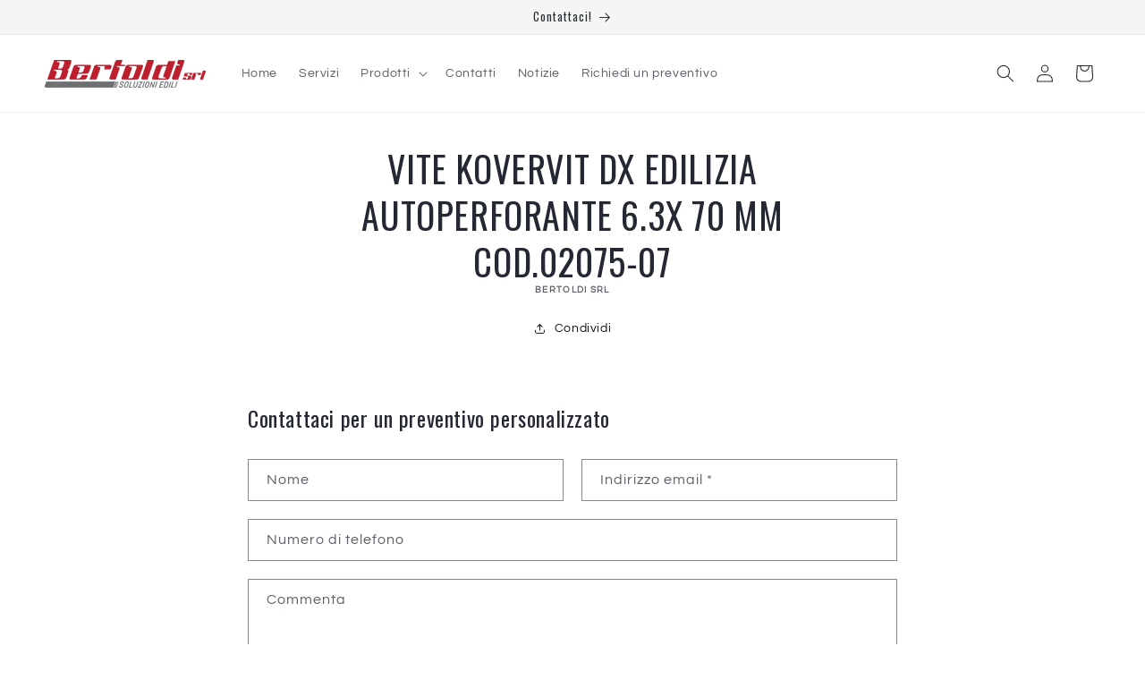

--- FILE ---
content_type: text/html; charset=utf-8
request_url: https://www.bertoldisrl.com/products/cod-8014174128127
body_size: 107575
content:
<!doctype html>
<html class="no-js" lang="it">
  <head>
    <meta charset="utf-8">
    <meta http-equiv="X-UA-Compatible" content="IE=edge">
    <meta name="viewport" content="width=device-width,initial-scale=1">
    <meta name="theme-color" content="">
    <link rel="canonical" href="https://www.bertoldisrl.com/products/cod-8014174128127"><link rel="icon" type="image/png" href="//www.bertoldisrl.com/cdn/shop/files/logo_Biniziale.png?crop=center&height=32&v=1677495207&width=32"><link rel="preconnect" href="https://fonts.shopifycdn.com" crossorigin><title>
      VITE KOVERVIT DX EDILIZIA AUTOPERFORANTE 6.3X 70 MM COD.02075-07
 &ndash; Bertoldi srl</title>

    

    

<meta property="og:site_name" content="Bertoldi srl">
<meta property="og:url" content="https://www.bertoldisrl.com/products/cod-8014174128127">
<meta property="og:title" content="VITE KOVERVIT DX EDILIZIA AUTOPERFORANTE 6.3X 70 MM COD.02075-07">
<meta property="og:type" content="product">
<meta property="og:description" content="Rivendita edile a conduzione familiare, oggi arrivata alla terza generazione, che si trova nel cuore di Tavagnacco, con 3500mq di magazzino e 350mq di negozio per soddisfare tutte le esigenze di edilizia e ferramenta: dalla sabbia e cemento fino ai materiali più innovativi per realizzare ogni tuo progetto."><meta property="og:image" content="http://www.bertoldisrl.com/cdn/shop/files/bertoldi_sede_tavagnacco_orizzontale_569c4e7f-5f32-4e88-bd45-24999148ef45.png?v=1745918364">
  <meta property="og:image:secure_url" content="https://www.bertoldisrl.com/cdn/shop/files/bertoldi_sede_tavagnacco_orizzontale_569c4e7f-5f32-4e88-bd45-24999148ef45.png?v=1745918364">
  <meta property="og:image:width" content="4032">
  <meta property="og:image:height" content="2080"><meta property="og:price:amount" content="0,00">
  <meta property="og:price:currency" content="EUR"><meta name="twitter:card" content="summary_large_image">
<meta name="twitter:title" content="VITE KOVERVIT DX EDILIZIA AUTOPERFORANTE 6.3X 70 MM COD.02075-07">
<meta name="twitter:description" content="Rivendita edile a conduzione familiare, oggi arrivata alla terza generazione, che si trova nel cuore di Tavagnacco, con 3500mq di magazzino e 350mq di negozio per soddisfare tutte le esigenze di edilizia e ferramenta: dalla sabbia e cemento fino ai materiali più innovativi per realizzare ogni tuo progetto.">


    <script src="//www.bertoldisrl.com/cdn/shop/t/14/assets/constants.js?v=58251544750838685771709048968" defer="defer"></script>
    <script src="//www.bertoldisrl.com/cdn/shop/t/14/assets/pubsub.js?v=158357773527763999511709048968" defer="defer"></script>
    <script src="//www.bertoldisrl.com/cdn/shop/t/14/assets/global.js?v=37284204640041572741709048968" defer="defer"></script><script src="//www.bertoldisrl.com/cdn/shop/t/14/assets/animations.js?v=88693664871331136111709048967" defer="defer"></script><script>window.performance && window.performance.mark && window.performance.mark('shopify.content_for_header.start');</script><meta name="facebook-domain-verification" content="0of9g15898cyk3nxv4mwn5dgkzf9lb">
<meta id="shopify-digital-wallet" name="shopify-digital-wallet" content="/68690346251/digital_wallets/dialog">
<meta name="shopify-checkout-api-token" content="8aa1cf67cf1bbc447924e6138aff50d1">
<meta id="in-context-paypal-metadata" data-shop-id="68690346251" data-venmo-supported="false" data-environment="production" data-locale="it_IT" data-paypal-v4="true" data-currency="EUR">
<link rel="alternate" type="application/json+oembed" href="https://www.bertoldisrl.com/products/cod-8014174128127.oembed">
<script async="async" src="/checkouts/internal/preloads.js?locale=it-IT"></script>
<script id="shopify-features" type="application/json">{"accessToken":"8aa1cf67cf1bbc447924e6138aff50d1","betas":["rich-media-storefront-analytics"],"domain":"www.bertoldisrl.com","predictiveSearch":true,"shopId":68690346251,"locale":"it"}</script>
<script>var Shopify = Shopify || {};
Shopify.shop = "6d9a86.myshopify.com";
Shopify.locale = "it";
Shopify.currency = {"active":"EUR","rate":"1.0"};
Shopify.country = "IT";
Shopify.theme = {"name":"Copia aggiornata di Tema 022024","id":148515553547,"schema_name":"Dawn","schema_version":"13.0.1","theme_store_id":887,"role":"main"};
Shopify.theme.handle = "null";
Shopify.theme.style = {"id":null,"handle":null};
Shopify.cdnHost = "www.bertoldisrl.com/cdn";
Shopify.routes = Shopify.routes || {};
Shopify.routes.root = "/";</script>
<script type="module">!function(o){(o.Shopify=o.Shopify||{}).modules=!0}(window);</script>
<script>!function(o){function n(){var o=[];function n(){o.push(Array.prototype.slice.apply(arguments))}return n.q=o,n}var t=o.Shopify=o.Shopify||{};t.loadFeatures=n(),t.autoloadFeatures=n()}(window);</script>
<script id="shop-js-analytics" type="application/json">{"pageType":"product"}</script>
<script defer="defer" async type="module" src="//www.bertoldisrl.com/cdn/shopifycloud/shop-js/modules/v2/client.init-shop-cart-sync_B0kkjBRt.it.esm.js"></script>
<script defer="defer" async type="module" src="//www.bertoldisrl.com/cdn/shopifycloud/shop-js/modules/v2/chunk.common_AgTufRUD.esm.js"></script>
<script type="module">
  await import("//www.bertoldisrl.com/cdn/shopifycloud/shop-js/modules/v2/client.init-shop-cart-sync_B0kkjBRt.it.esm.js");
await import("//www.bertoldisrl.com/cdn/shopifycloud/shop-js/modules/v2/chunk.common_AgTufRUD.esm.js");

  window.Shopify.SignInWithShop?.initShopCartSync?.({"fedCMEnabled":true,"windoidEnabled":true});

</script>
<script id="__st">var __st={"a":68690346251,"offset":3600,"reqid":"e9703168-8f0a-4d19-8a4c-60edd0006403-1768631057","pageurl":"www.bertoldisrl.com\/products\/cod-8014174128127","u":"28e9771db8b0","p":"product","rtyp":"product","rid":8309900017931};</script>
<script>window.ShopifyPaypalV4VisibilityTracking = true;</script>
<script id="captcha-bootstrap">!function(){'use strict';const t='contact',e='account',n='new_comment',o=[[t,t],['blogs',n],['comments',n],[t,'customer']],c=[[e,'customer_login'],[e,'guest_login'],[e,'recover_customer_password'],[e,'create_customer']],r=t=>t.map((([t,e])=>`form[action*='/${t}']:not([data-nocaptcha='true']) input[name='form_type'][value='${e}']`)).join(','),a=t=>()=>t?[...document.querySelectorAll(t)].map((t=>t.form)):[];function s(){const t=[...o],e=r(t);return a(e)}const i='password',u='form_key',d=['recaptcha-v3-token','g-recaptcha-response','h-captcha-response',i],f=()=>{try{return window.sessionStorage}catch{return}},m='__shopify_v',_=t=>t.elements[u];function p(t,e,n=!1){try{const o=window.sessionStorage,c=JSON.parse(o.getItem(e)),{data:r}=function(t){const{data:e,action:n}=t;return t[m]||n?{data:e,action:n}:{data:t,action:n}}(c);for(const[e,n]of Object.entries(r))t.elements[e]&&(t.elements[e].value=n);n&&o.removeItem(e)}catch(o){console.error('form repopulation failed',{error:o})}}const l='form_type',E='cptcha';function T(t){t.dataset[E]=!0}const w=window,h=w.document,L='Shopify',v='ce_forms',y='captcha';let A=!1;((t,e)=>{const n=(g='f06e6c50-85a8-45c8-87d0-21a2b65856fe',I='https://cdn.shopify.com/shopifycloud/storefront-forms-hcaptcha/ce_storefront_forms_captcha_hcaptcha.v1.5.2.iife.js',D={infoText:'Protetto da hCaptcha',privacyText:'Privacy',termsText:'Termini'},(t,e,n)=>{const o=w[L][v],c=o.bindForm;if(c)return c(t,g,e,D).then(n);var r;o.q.push([[t,g,e,D],n]),r=I,A||(h.body.append(Object.assign(h.createElement('script'),{id:'captcha-provider',async:!0,src:r})),A=!0)});var g,I,D;w[L]=w[L]||{},w[L][v]=w[L][v]||{},w[L][v].q=[],w[L][y]=w[L][y]||{},w[L][y].protect=function(t,e){n(t,void 0,e),T(t)},Object.freeze(w[L][y]),function(t,e,n,w,h,L){const[v,y,A,g]=function(t,e,n){const i=e?o:[],u=t?c:[],d=[...i,...u],f=r(d),m=r(i),_=r(d.filter((([t,e])=>n.includes(e))));return[a(f),a(m),a(_),s()]}(w,h,L),I=t=>{const e=t.target;return e instanceof HTMLFormElement?e:e&&e.form},D=t=>v().includes(t);t.addEventListener('submit',(t=>{const e=I(t);if(!e)return;const n=D(e)&&!e.dataset.hcaptchaBound&&!e.dataset.recaptchaBound,o=_(e),c=g().includes(e)&&(!o||!o.value);(n||c)&&t.preventDefault(),c&&!n&&(function(t){try{if(!f())return;!function(t){const e=f();if(!e)return;const n=_(t);if(!n)return;const o=n.value;o&&e.removeItem(o)}(t);const e=Array.from(Array(32),(()=>Math.random().toString(36)[2])).join('');!function(t,e){_(t)||t.append(Object.assign(document.createElement('input'),{type:'hidden',name:u})),t.elements[u].value=e}(t,e),function(t,e){const n=f();if(!n)return;const o=[...t.querySelectorAll(`input[type='${i}']`)].map((({name:t})=>t)),c=[...d,...o],r={};for(const[a,s]of new FormData(t).entries())c.includes(a)||(r[a]=s);n.setItem(e,JSON.stringify({[m]:1,action:t.action,data:r}))}(t,e)}catch(e){console.error('failed to persist form',e)}}(e),e.submit())}));const S=(t,e)=>{t&&!t.dataset[E]&&(n(t,e.some((e=>e===t))),T(t))};for(const o of['focusin','change'])t.addEventListener(o,(t=>{const e=I(t);D(e)&&S(e,y())}));const B=e.get('form_key'),M=e.get(l),P=B&&M;t.addEventListener('DOMContentLoaded',(()=>{const t=y();if(P)for(const e of t)e.elements[l].value===M&&p(e,B);[...new Set([...A(),...v().filter((t=>'true'===t.dataset.shopifyCaptcha))])].forEach((e=>S(e,t)))}))}(h,new URLSearchParams(w.location.search),n,t,e,['guest_login'])})(!0,!0)}();</script>
<script integrity="sha256-4kQ18oKyAcykRKYeNunJcIwy7WH5gtpwJnB7kiuLZ1E=" data-source-attribution="shopify.loadfeatures" defer="defer" src="//www.bertoldisrl.com/cdn/shopifycloud/storefront/assets/storefront/load_feature-a0a9edcb.js" crossorigin="anonymous"></script>
<script data-source-attribution="shopify.dynamic_checkout.dynamic.init">var Shopify=Shopify||{};Shopify.PaymentButton=Shopify.PaymentButton||{isStorefrontPortableWallets:!0,init:function(){window.Shopify.PaymentButton.init=function(){};var t=document.createElement("script");t.src="https://www.bertoldisrl.com/cdn/shopifycloud/portable-wallets/latest/portable-wallets.it.js",t.type="module",document.head.appendChild(t)}};
</script>
<script data-source-attribution="shopify.dynamic_checkout.buyer_consent">
  function portableWalletsHideBuyerConsent(e){var t=document.getElementById("shopify-buyer-consent"),n=document.getElementById("shopify-subscription-policy-button");t&&n&&(t.classList.add("hidden"),t.setAttribute("aria-hidden","true"),n.removeEventListener("click",e))}function portableWalletsShowBuyerConsent(e){var t=document.getElementById("shopify-buyer-consent"),n=document.getElementById("shopify-subscription-policy-button");t&&n&&(t.classList.remove("hidden"),t.removeAttribute("aria-hidden"),n.addEventListener("click",e))}window.Shopify?.PaymentButton&&(window.Shopify.PaymentButton.hideBuyerConsent=portableWalletsHideBuyerConsent,window.Shopify.PaymentButton.showBuyerConsent=portableWalletsShowBuyerConsent);
</script>
<script data-source-attribution="shopify.dynamic_checkout.cart.bootstrap">document.addEventListener("DOMContentLoaded",(function(){function t(){return document.querySelector("shopify-accelerated-checkout-cart, shopify-accelerated-checkout")}if(t())Shopify.PaymentButton.init();else{new MutationObserver((function(e,n){t()&&(Shopify.PaymentButton.init(),n.disconnect())})).observe(document.body,{childList:!0,subtree:!0})}}));
</script>
<link id="shopify-accelerated-checkout-styles" rel="stylesheet" media="screen" href="https://www.bertoldisrl.com/cdn/shopifycloud/portable-wallets/latest/accelerated-checkout-backwards-compat.css" crossorigin="anonymous">
<style id="shopify-accelerated-checkout-cart">
        #shopify-buyer-consent {
  margin-top: 1em;
  display: inline-block;
  width: 100%;
}

#shopify-buyer-consent.hidden {
  display: none;
}

#shopify-subscription-policy-button {
  background: none;
  border: none;
  padding: 0;
  text-decoration: underline;
  font-size: inherit;
  cursor: pointer;
}

#shopify-subscription-policy-button::before {
  box-shadow: none;
}

      </style>
<script id="sections-script" data-sections="header" defer="defer" src="//www.bertoldisrl.com/cdn/shop/t/14/compiled_assets/scripts.js?292"></script>
<script>window.performance && window.performance.mark && window.performance.mark('shopify.content_for_header.end');</script>


    <style data-shopify>
      @font-face {
  font-family: Questrial;
  font-weight: 400;
  font-style: normal;
  font-display: swap;
  src: url("//www.bertoldisrl.com/cdn/fonts/questrial/questrial_n4.66abac5d8209a647b4bf8089b0451928ef144c07.woff2") format("woff2"),
       url("//www.bertoldisrl.com/cdn/fonts/questrial/questrial_n4.e86c53e77682db9bf4b0ee2dd71f214dc16adda4.woff") format("woff");
}

      
      
      
      @font-face {
  font-family: Oswald;
  font-weight: 400;
  font-style: normal;
  font-display: swap;
  src: url("//www.bertoldisrl.com/cdn/fonts/oswald/oswald_n4.7760ed7a63e536050f64bb0607ff70ce07a480bd.woff2") format("woff2"),
       url("//www.bertoldisrl.com/cdn/fonts/oswald/oswald_n4.ae5e497f60fc686568afe76e9ff1872693c533e9.woff") format("woff");
}


      
        :root,
        .color-background-1 {
          --color-background: 255,255,255;
        
          --gradient-background: #ffffff;
        

        

        --color-foreground: 36,40,51;
        --color-background-contrast: 191,191,191;
        --color-shadow: 41,49,51;
        --color-button: 109,111,113;
        --color-button-text: 255,255,255;
        --color-secondary-button: 255,255,255;
        --color-secondary-button-text: 18,18,18;
        --color-link: 18,18,18;
        --color-badge-foreground: 36,40,51;
        --color-badge-background: 255,255,255;
        --color-badge-border: 36,40,51;
        --payment-terms-background-color: rgb(255 255 255);
      }
      
        
        .color-background-2 {
          --color-background: 245,245,245;
        
          --gradient-background: #f5f5f5;
        

        

        --color-foreground: 41,49,51;
        --color-background-contrast: 181,181,181;
        --color-shadow: 41,49,51;
        --color-button: 41,49,51;
        --color-button-text: 41,49,51;
        --color-secondary-button: 245,245,245;
        --color-secondary-button-text: 41,49,51;
        --color-link: 41,49,51;
        --color-badge-foreground: 41,49,51;
        --color-badge-background: 245,245,245;
        --color-badge-border: 41,49,51;
        --payment-terms-background-color: rgb(245 245 245);
      }
      
        
        .color-inverse {
          --color-background: 36,40,51;
        
          --gradient-background: #242833;
        

        

        --color-foreground: 255,255,255;
        --color-background-contrast: 47,52,66;
        --color-shadow: 41,49,51;
        --color-button: 255,255,255;
        --color-button-text: 0,0,0;
        --color-secondary-button: 36,40,51;
        --color-secondary-button-text: 255,255,255;
        --color-link: 255,255,255;
        --color-badge-foreground: 255,255,255;
        --color-badge-background: 36,40,51;
        --color-badge-border: 255,255,255;
        --payment-terms-background-color: rgb(36 40 51);
      }
      
        
        .color-accent-1 {
          --color-background: 18,18,18;
        
          --gradient-background: #121212;
        

        

        --color-foreground: 255,255,255;
        --color-background-contrast: 146,146,146;
        --color-shadow: 41,49,51;
        --color-button: 255,255,255;
        --color-button-text: 18,18,18;
        --color-secondary-button: 18,18,18;
        --color-secondary-button-text: 255,255,255;
        --color-link: 255,255,255;
        --color-badge-foreground: 255,255,255;
        --color-badge-background: 18,18,18;
        --color-badge-border: 255,255,255;
        --payment-terms-background-color: rgb(18 18 18);
      }
      
        
        .color-accent-2 {
          --color-background: 221,29,29;
        
          --gradient-background: #dd1d1d;
        

        

        --color-foreground: 255,255,255;
        --color-background-contrast: 108,14,14;
        --color-shadow: 41,49,51;
        --color-button: 255,255,255;
        --color-button-text: 221,29,29;
        --color-secondary-button: 221,29,29;
        --color-secondary-button-text: 255,255,255;
        --color-link: 255,255,255;
        --color-badge-foreground: 255,255,255;
        --color-badge-background: 221,29,29;
        --color-badge-border: 255,255,255;
        --payment-terms-background-color: rgb(221 29 29);
      }
      

      body, .color-background-1, .color-background-2, .color-inverse, .color-accent-1, .color-accent-2 {
        color: rgba(var(--color-foreground), 0.75);
        background-color: rgb(var(--color-background));
      }

      :root {
        --font-body-family: Questrial, sans-serif;
        --font-body-style: normal;
        --font-body-weight: 400;
        --font-body-weight-bold: 700;

        --font-heading-family: Oswald, sans-serif;
        --font-heading-style: normal;
        --font-heading-weight: 400;

        --font-body-scale: 1.0;
        --font-heading-scale: 1.0;

        --media-padding: px;
        --media-border-opacity: 0.05;
        --media-border-width: 1px;
        --media-radius: 0px;
        --media-shadow-opacity: 0.0;
        --media-shadow-horizontal-offset: 0px;
        --media-shadow-vertical-offset: 4px;
        --media-shadow-blur-radius: 5px;
        --media-shadow-visible: 0;

        --page-width: 150rem;
        --page-width-margin: 0rem;

        --product-card-image-padding: 0.0rem;
        --product-card-corner-radius: 0.0rem;
        --product-card-text-alignment: left;
        --product-card-border-width: 0.0rem;
        --product-card-border-opacity: 0.1;
        --product-card-shadow-opacity: 0.0;
        --product-card-shadow-visible: 0;
        --product-card-shadow-horizontal-offset: 0.0rem;
        --product-card-shadow-vertical-offset: 0.4rem;
        --product-card-shadow-blur-radius: 0.5rem;

        --collection-card-image-padding: 0.0rem;
        --collection-card-corner-radius: 0.0rem;
        --collection-card-text-alignment: left;
        --collection-card-border-width: 0.0rem;
        --collection-card-border-opacity: 0.1;
        --collection-card-shadow-opacity: 0.0;
        --collection-card-shadow-visible: 0;
        --collection-card-shadow-horizontal-offset: 0.0rem;
        --collection-card-shadow-vertical-offset: 0.4rem;
        --collection-card-shadow-blur-radius: 0.5rem;

        --blog-card-image-padding: 0.0rem;
        --blog-card-corner-radius: 0.0rem;
        --blog-card-text-alignment: left;
        --blog-card-border-width: 0.0rem;
        --blog-card-border-opacity: 0.1;
        --blog-card-shadow-opacity: 0.0;
        --blog-card-shadow-visible: 0;
        --blog-card-shadow-horizontal-offset: 0.0rem;
        --blog-card-shadow-vertical-offset: 0.4rem;
        --blog-card-shadow-blur-radius: 0.5rem;

        --badge-corner-radius: 2.2rem;

        --popup-border-width: 1px;
        --popup-border-opacity: 0.1;
        --popup-corner-radius: 0px;
        --popup-shadow-opacity: 0.0;
        --popup-shadow-horizontal-offset: 0px;
        --popup-shadow-vertical-offset: 4px;
        --popup-shadow-blur-radius: 5px;

        --drawer-border-width: 1px;
        --drawer-border-opacity: 0.1;
        --drawer-shadow-opacity: 0.0;
        --drawer-shadow-horizontal-offset: 0px;
        --drawer-shadow-vertical-offset: 4px;
        --drawer-shadow-blur-radius: 5px;

        --spacing-sections-desktop: 0px;
        --spacing-sections-mobile: 0px;

        --grid-desktop-vertical-spacing: 8px;
        --grid-desktop-horizontal-spacing: 8px;
        --grid-mobile-vertical-spacing: 4px;
        --grid-mobile-horizontal-spacing: 4px;

        --text-boxes-border-opacity: 0.1;
        --text-boxes-border-width: 0px;
        --text-boxes-radius: 0px;
        --text-boxes-shadow-opacity: 0.0;
        --text-boxes-shadow-visible: 0;
        --text-boxes-shadow-horizontal-offset: 0px;
        --text-boxes-shadow-vertical-offset: 4px;
        --text-boxes-shadow-blur-radius: 5px;

        --buttons-radius: 0px;
        --buttons-radius-outset: 0px;
        --buttons-border-width: 1px;
        --buttons-border-opacity: 1.0;
        --buttons-shadow-opacity: 0.0;
        --buttons-shadow-visible: 0;
        --buttons-shadow-horizontal-offset: 0px;
        --buttons-shadow-vertical-offset: 4px;
        --buttons-shadow-blur-radius: 5px;
        --buttons-border-offset: 0px;

        --inputs-radius: 0px;
        --inputs-border-width: 1px;
        --inputs-border-opacity: 0.55;
        --inputs-shadow-opacity: 0.0;
        --inputs-shadow-horizontal-offset: 0px;
        --inputs-margin-offset: 0px;
        --inputs-shadow-vertical-offset: 4px;
        --inputs-shadow-blur-radius: 5px;
        --inputs-radius-outset: 0px;

        --variant-pills-radius: 40px;
        --variant-pills-border-width: 1px;
        --variant-pills-border-opacity: 0.55;
        --variant-pills-shadow-opacity: 0.0;
        --variant-pills-shadow-horizontal-offset: 0px;
        --variant-pills-shadow-vertical-offset: 4px;
        --variant-pills-shadow-blur-radius: 5px;
      }

      *,
      *::before,
      *::after {
        box-sizing: inherit;
      }

      html {
        box-sizing: border-box;
        font-size: calc(var(--font-body-scale) * 62.5%);
        height: 100%;
      }

      body {
        display: grid;
        grid-template-rows: auto auto 1fr auto;
        grid-template-columns: 100%;
        min-height: 100%;
        margin: 0;
        font-size: 1.5rem;
        letter-spacing: 0.06rem;
        line-height: calc(1 + 0.8 / var(--font-body-scale));
        font-family: var(--font-body-family);
        font-style: var(--font-body-style);
        font-weight: var(--font-body-weight);
      }

      @media screen and (min-width: 750px) {
        body {
          font-size: 1.6rem;
        }
      }
    </style>

    <link href="//www.bertoldisrl.com/cdn/shop/t/14/assets/base.css?v=93405971894151239851709048967" rel="stylesheet" type="text/css" media="all" />
<link rel="preload" as="font" href="//www.bertoldisrl.com/cdn/fonts/questrial/questrial_n4.66abac5d8209a647b4bf8089b0451928ef144c07.woff2" type="font/woff2" crossorigin><link rel="preload" as="font" href="//www.bertoldisrl.com/cdn/fonts/oswald/oswald_n4.7760ed7a63e536050f64bb0607ff70ce07a480bd.woff2" type="font/woff2" crossorigin><link
        rel="stylesheet"
        href="//www.bertoldisrl.com/cdn/shop/t/14/assets/component-predictive-search.css?v=118923337488134913561709048967"
        media="print"
        onload="this.media='all'"
      ><script>
      document.documentElement.className = document.documentElement.className.replace('no-js', 'js');
      if (Shopify.designMode) {
        document.documentElement.classList.add('shopify-design-mode');
      }
    </script>
  <div id='popper_app'>

<script>window.popper_ga = (type, event, category, action, label, value) => {return false;}</script>
<script>var PopperAnglerfox={variables:{shop: '6d9a86.myshopify.com',app_url:'https://popup.anglerfox.com'}};    
    
    PopperAnglerfox.variables.cartObj = {"note":null,"attributes":{},"original_total_price":0,"total_price":0,"total_discount":0,"total_weight":0.0,"item_count":0,"items":[],"requires_shipping":false,"currency":"EUR","items_subtotal_price":0,"cart_level_discount_applications":[],"checkout_charge_amount":0};
    function ifPopupMatchUrl(configUrl){
        let currentUrl = new URL(window.location.href);
        switch (configUrl) {
            case 'All Pages':
                return true;
                break;
            case 'Home Page Only':
                return currentUrl.pathname == '/';
                break;
            case 'All Product Page':
                return currentUrl.pathname.startsWith('/products');
                break;
            case 'All Collection Page':
                return currentUrl.pathname.startsWith('/collections') && !currentUrl.pathname.includes('/product');
                break;
            default:
                return ifSpecificPageUrl(configUrl)
                break;
        }
    }
    function ifSpecificPageUrl(configUrl){
        let currentUrl = new URL(window.location.href);
        if (!/^(?:f|ht)tps?\:\/\//.test(configUrl)) {
            configUrl = 'https://' + configUrl;
        }
        let url = new URL(configUrl);
        return url.host+url.pathname == currentUrl.host+currentUrl.pathname;
    }
    function getCookie(cname) {
        let name = cname + '=';
        let decodedCookie = decodeURIComponent(document.cookie);
        let ca = decodedCookie.split(';');
        for(let i = 0; i <ca.length; i++) {
            let c = ca[i];
            while (c.charAt(0) == ' ') {
                c = c.substring(1);
            }
            if (c.indexOf(name) == 0) {
                return c.substring(name.length, c.length);
            }
        }
        return null;
    }function checkCustomerTags(check,tags){
        if(!check) return true;
        let customerTags = null; 
        if(!customerTags) return false;
        return tags.some(r=> customerTags.includes(r))
    }
    function checkCartDiscount(check){
        if(check==1) return true;
        let discount_code = getCookie('discount_code');
        let cartObj = PopperAnglerfox.variables.cartObj;
        if(cartObj.cart_level_discount_applications.length>0 || cartObj.total_discount>0 || discount_code){
            if(check==2)return true;
        }
        return false;
    }
    function checkCartAmount(condition,amount){
        if(amount==0)return true;
        let cartObj = PopperAnglerfox.variables.cartObj;
        if(condition=='shorter' && (cartObj.total_price/100)<amount){
            return true;
        }
        if(condition=='greater' && (cartObj.total_price/100)>amount){
            return true;
        }
        return false;
    }
    function checkDateBetween(dates){
        if(!dates || dates.length==0) return true;
        let from = (new Date(dates[0]));//.setHours(0,0,0,0);//.getTime();
        let to   = (new Date(dates[1]));//.getTime();
        let check = (new Date());//.getTime();
        if(check >= from && check <= to){
            return true
        }
    }
    function checkMobileOrDesktop(plateform){
        const widnowWidth = window.innerWidth;
        if(((widnowWidth<700 && plateform=='mobile') || (widnowWidth>700 && plateform=='desktop')) || plateform=='both'){
            return true;
        }
        return false;
    }
    function checkProductCollection(isActive, type, name){
        if(!isActive)return true;
        if(type=='collection'){
            let collectionObj = ''.split('/');
            return collectionObj.includes(name.name)
        }
        if(type=='product'){
            let cartObj = PopperAnglerfox.variables.cartObj;
            return cartObj.items.some(r=> name.id.includes(r.product_id))
        }
        return false;
    }

    function checkNewUser(configuration,id){
       if(typeof configuration.showToNewUsersOnly == 'undefined' || !configuration.showToNewUsersOnly ||
          ((typeof ShopifyAnalytics != "undefined" && typeof ShopifyAnalytics.meta.page.customerId == 'undefined') || localStorage.getItem("popup_"+id) == null))
         return true;

        return false;
    }

    PopperAnglerfox.variables.haveToShowPopup = false;
    PopperAnglerfox.variables.popper_popup_json = [{"id":1236,"shop_id":1518,"status":0,"popup_json":"{\"isAppEnable\":0,\"popupType\":\"Popup\",\"themeName\":\"actionPop\",\"basicInfo\":{\"input\":{\"name\":\"Chiusura\",\"description\":\"Chiusi per inventario\"}},\"customize\":{\"description\":\"Choose the popup design from above dropdown, you will be able to customize text, colors and other things in next step.\",\"input\":{\"topTitle\":\"CHIUSI PER INVENTARIO\",\"topTitleColor\":\"#000000\",\"title\":\"dal 02 al 07 gennaio\",\"titleColor\":\"#000000\",\"description\":\"Compila il form o scrivici un email e ti risponderemo il prima possibile.\",\"descriptionColor\":\"#000000\",\"linkText\":\"CONTATTACI\",\"linkColor\":\"#ffffff\",\"linkBackgroundColor\":\"#be1e2d\",\"boxBackgroundColor\":\"#ffffff\",\"position\":\"Center Center\",\"backgroundImage\":\"data:image\\/png;base64,[base64]\\/97nP\\/e495zsn58THcew4sRMnbmrsDewFIAGQRCEBgiTYQRLsvfdOSVTvvXdLsiX33kvcm5ot955iO3Hy3vVu7KEgWed8eAQB3Nh79syamXe9a82ata954uOLuOf8Gbz42cd49KP38f2PfwdfF\\/\\/8J3z6179o70cuXsCB997CkbPvaOfee+EMDsrf\\/Pz+xx+18\\/\\/5z3\\/Of6rvZ7\\/5Wrvm0Jm3seedN\\/CYlB987htffj5f7mE556h8nn7\\/LO6Rch\\/84Dye+OgDnJT73X3uXTz64fva73zf\\/8E57dh+uXb\\/e29q5fP6UxfOascPyvcj8tbKkusfk2uf\\/\\/Qj7ZPvhz+8oLVJ3YfnPin3Oi7X3ivnP\\/PJh1LGW9q9+P05ufbZTz7CA3Lue998hYfl2kekjHPffo2nPv4QL3\\/+qVx\\/UWuLqgs\\/73v\\/nHYNZfWkyPnE+fe0Y\\/dJvU7Kd977BZH7\\/XKM7Xvti8+042zDUV0mlE3w+7BefvD3w1LXw3KPu98\\/jzVPH0b5qjw0b2yDZ9wNR1UivHYzsowJcFuTUenIwrJ2P9w2M25fdBfuXLwAtox4bOhpwExPC5ITojBQ5cZkZyXW9Ndjw2A7JpsqMd3sw2BVPirsRuycHsTRlWPYNdyCTX0NaPTkwG2MQYI1DInZUYjMjESqOwy+4cWoG4tEeXcE4py\\/xK+i\\/xdCzdfBYL8BC1L\\/E4vTrkWc+T+RYPv\\/[base64]\\/hZS8PyAh\\/A8Iu+sWJIb9Fu60eKxoqUZiXAiWhCxEWOhCkWMGdo50orasEBmJkZhs8GKurxpbRjuxtq8Z4\\/XlWNZWDb8zAw2FNhxbO4tDy4exa6QN60Xm5ZZk5FtiEW0OhcEagVBTuLQ\\/Av6JJagejoK7aQkqR6JRNhgNV0soGiajUNEbidLOOJRURKKyMgLN4ynoXWdG81wW6qXdbcsT0bE8Fi3LrBjc3oKZo9PY8PhRbH32QRx857X5MRc8Fv9PYzP4vGNn350\\/l3NPfXL885NzQ53L+cN5xjnMecPjnJ9Xlq3mCbHo+U8\\/1ubpCX0Oce4TPx68eF6bX\\/x+\\/Nx7l9X5oD5Pv\\/v73\\/HRn\\/+M7wT\\/gvGJ+KJw53X5+69yHvTf1eudr7\\/U5vJbX32hnfNHwQPOZfVieV9891cNCxSGnjgXaBPLPys4wtc\\/9HL\\/\\/o9\\/aO0mnhBnXvrsE00WLPdDwWVimMKXJz7+QPvtmlflhq988akGuh\\/8+Vt8\\/Jc\\/a6DDAnicQPPy559oFXxSB\\/2AAN7SjgeDdzCIn\\/v2Gw1wPxNFwHs8JDc7\\/6dvLgNyls3KHhOhq45jpdkhFA7vSZCkkrlfhHBUFz4FwvJYH57HgXBIB89Deqc+LsDMDuQ9WA4BmJ3MexDUeZyKgn8fPhMoUykTHuNgYBsp0LflHpQL5fOmdBbLpzAvSHsu\\/OlbUXrfaucRsNmhx+Xa\\/e++iVek7u\\/KtVQ4L0ib7hVFQ8Bne6hIeIx1eFHa\\/OaXX2hl8V48zkF36P8wUY7IxDgqA+KYlHtM6rT2qeNY+chB9B5eiuyhRDj7UzHYWY3BXh8qe60CEC1Y2deG\\/qYaREaFIzx8CcpsRqzp9GPteD9a\\/GVo9WRj81A7zN4kpDtiUFPjQKXLDH9OEvpLHegvsqCvMh9rBXCGa0sw6CvAjM+JiYpc5DrjEWMJE2COgMEZBW+HgMV0JGoGY2GvC0WU7Tr8Jvb\\/xe+T\\/jdCrf+KGMe\\/w1RyA1LsP0Oq4+ewV92I\\/[base64]\\/d+fH36GgcXhonky8rROQd38C9oG\\/L513VAd1dQ1BlvOZc+GBD87NgzaPERsOy7U8n3gSrBiC68O5Rcwi6eL8vVdTFG9r84hASQzgfA6+RtWfSuTbH37ANz98jz\\/\\/7Yd5AP5I5rzCpoPa+y2tbGILyyP4KyJL4qvAnnP4OZnD7379lQbuxIp79PlMvOP9SBAVnhKcg4H8y++\\/0zCN9SNWELdYNuXDMh8QXCPePC1lsD7EnWt+FPT\\/69\\/\\/phXwF\\/kkQ98rIEQBv\\/blZ\\/jbP36cB2Ye45uCYAM\\/Fy2jKhAA8YAAFGsliKkXG3pGjgeDPTUeAVMJ9BFpMIXEBvJ+Z6QDWMZ7Unn+RkBU2pECUi8CNoV8TNfYbOCbOnhT2VBoBEcqhScESDlAeIxKgELiAHjzq8+168nqybSV4BXTJ9Cykwi6rCOvY9msB+\\/HDuKbgqYyogXC9rHu1LrsEI2BfxpQjE9LGwnq\\/[base64]\\/Duisn+G6Jxrke65Ac7q36K49iZ4an8Jc9F\\/[base64]\\/gkM5MOUfIBI\\/qc5bfT2qk521tzhzXmWYw4B4NBvQz+t\\/yJlgri\\/dpsWzfFyJD8viIxp7fu+w6pQCCP4\\/o9VHsnvXhdSRlBDoqBZatmDLn8SFNSbynAT+BnmXtE7wj7gUzaL4I7KwP5zrbyes4R3kvKoqHBHeIXyR3vOYDwTh+Jy6eF\\/wiDvB35TUg4LK934qyIOum8iAWEGd5vQJylkGMoeIirrGubA\\/boSmGj97HS3Id8Y3tI15doyr9N9EsfP9JbkIgobbh6wc5FnAhXJxnxErzaQCOS2YGv33x3XcaWNJ9QTNElc9GnZYKqcpSgbBcnscGUshvf\\/2FpnUoLAqPguT9z4i1wM4hEH\\/1\\/[base64]\\/ORpKARHJyLLLE5Pe7LcixJiDfmYYqXy7SvQaE5wp4C6hEiskeYQ1DhCMMsY6FCLcvQIIAn6MiA5nCghM8EcJ6IxBnD0Wca5EASThSCiNhr41FfEEIXK3xcDYlwtu5EFkVtyHDe7sw8wVIL7kZIVnXY7HlVwJcvxDwv1bY6L8gs+TfkOu7UQD\\/JnibboS99N\\/grr5BQOrXsPrvQkXN7Wiovg1FzdHomUpAl7B9lz8SUZkRMNqikWmPQ2uFBZs7S9BSbUGaKwY5ZSnIKowXxs82hAnQRyLbGYGEknDEugQEy2Jh9Un7mwS0hZU6B2PgHUuCvdkAZ30GjH4z8jtNogxz4V2WBFdXMkz1oqz84cJ+E5FcGYF0vzD8httgqLge0ZX\\/iujaf0G071+R6f01Wl3JyMu5E5EJv0b4kt\\/[base64]\\/fpFnGwxXhEB+vgscs5rBiuRgalPI5\\/zsHndULDvzlfaNWSULJszg3OGZJDXsu5xXIC3oJPNbziNUf1uUqApfXPY6wvz6NFzU9F9og3x4Lqxr+DiSlfXwkzJiunV+EDUTIEUNZFc5cK5rD9x3U3DutJ8CVBo3yIOawzz2e9SE75O3FPvfiduMjz\\/6rjrfJUHNRJq1JQvJYAy3ZQObBcYiRd33xd8943X+JrAUyycboKKFC6WegrIiCd1ny65zRN8Ir8TUF\\/9te\\/zjN1Fs5ryerJuKldqFlZCd5UveiWYDk\\/6KYIr1fajUJ5RfcpKRfOg9JpXwto88WOJusObix9TgTUYIBjOZcGiW42CTjyegqH96C2p\\/AUCAd83ALk0j4OCmpD\\/k6NG+zaoFY9du4drY0EdLpByLj3vvuG1q5TmoZ\\/R2PUZNk8xnIpL35ywLO9gQ4NWB7K98dOeU465XEBeWXxBJj45YxE61Spx\\/53XsGuV5\\/BhqfuxcrHDmLg6CTqNvtQsaoa+UO5cA2aYe\\/KFKYorFEmr7MvBqY6AdgmArUwv+xFcOQko9Nrw2CNG4nZiViSLWzQvQhx7mhhriECeuGIFpM9yh4CQ3EokuyLkZi\\/SAOZJZl34o40ARnrQsQWLkGSOxSm6ghkt8Qhsy4OrnYDMqsihBmGwSzHc+sWw1T2Bzn\\/lwgzX4\\/b0\\/4dd6T+G25PuR6xthsFyH+BbN8v4aj9uQCSfNZfh4IGYbadv4E5\\/3\\/BnPv\\/wOP7BRzVf0CJ7U70+mLQ2heP0q6FyCgMQZpNALjYhPjscPgdaZiryMOKxmI0e8xYJZ\\/7xtuwfLQO8Z4omF3hMMtnYnG4Buzpwt6tpQnIqotAVnMEvL0pKBkS8K1PgiE\\/FVHuJJjr01A4kILSUQF7YeKm5iik1f8BZQMZSCi+AwliOZhbb0Vq7W8QXvQrxPtuQGzl\\/[base64]\\/WeCDQRjXhdYxwsQSpI1stvDOjZc6SJSVr4CcpZPJUHsomVNzHhDxyeFDWThvO4p3U3COf6JgKvyNrB9dAuTIFMxBJdPokrSSKL6F2nv33SQZ\\/kHriCSrIu6lm3dI7jDtv1JJ7XX0L1A4CWYU9AEKDJqtah4TAcWAtEF3cfN18dSWWoEAhCB67zuhyK7ZSMIYF\\/pQMwXNRsBkuBMoVK49+hgyffbuhuGLhhqXgqA9WLFqXUoKOUColnCjqXGPhKktZQJwrpzQZHlKMBWi4gE+51vv6YJgW0\\/o5snNO2oxGhKvfHV59pvVBSHNCZxThs8lAMFyoFDMKfWpXlIXzjlw46jTFhXlsdryLb5N5UIj5HR8z4EfmVB8B689hHNajivLYRwsM9bF0EDbs8bL2DNU3dj2cO7MHlqI5Y\\/uBdDh5bCt6IcZXN58M7ZUDBlRWpjGIxNMUhvikVSbSQMwkBT88Xkt8nfuREw5UUjyxOHBLsBYZYoAeswGIqiYKyR8ypDhd1FCasWYBFmaCgJQ4KwtFTnXYgSkIk0E2xCESmgHpMXBpMvDGnCAk2NCUjyh8o942ATULd1JcJYLiy9eIGwyruQ4P4tQs2\\/RrT9N8Lgr4PBfQuySgSQvHcgvfQuRGT\\/B5Jc\\/4F0AcBMYe2Oml\\/D15+E2va74G+5Fk1DC1DWEoLOnnA0CHh5WhaJErkTZRU2bOuvQXuJCZWZ8ej3OnD3dD8OT\\/ZrC7OrG0twaqwds4PVKCmJhak4RpSVWBs5oYjKjkSKMN2Momg4axNEocQjuz4WcfnRWJgZK6w3WpRgjACkHK+OgrUhFJaOcCTW3oGk+t8gqeVGpLb\\/AgbfdQh3XY8Qx42IL78JMUU\\/x52WX+C25F9hUex\\/ISzu58hKvgmW1JuxMPSXuNNwM+KKRG6l0g\\/SP8mlIvNCkblYOLH50hfecCRbFyO5YAEibcLQxTKKyQ+ROstvBeHIrA1FhvRtsk\\/6oiICqfXxInNRoA1JAugGFHcliaIxwTeaAXdrOipFETXMJIuiSkRJewqqB1LRMJWBtlkTJvf5MLyrDz0bqjC6sxVL79mAAy89gW2P7cPOPz6Crc\\/ejy3P3HvVhcz\\/1oVyxSI92SwBj3PicZ2AKTdMsN+aWEIMIAnk\\/Ofc\\/0RnxU\\/rLlL1oi+ZmECAZLmP6QTp7zogPqQvlv74z8Df9DI8qbNkBfJ8K\\/JEfAoGWs5lnkuQJcvnPKY7hDjI39gGzmtiJ+tCwOfc5jwmRhyiu1fOUT5w9SL+kdCyXSzro7\\/8SfMy8E0CTTxSloNyBVGx6Rdr3zULXupOZaABOQVFik+Gy+8UgmrYYZ3Sk2WrxhGAed6julbgjShgahYCOBtCgdCFQQGo6wiYZNVvf\\/Wl1giWoxgpy3hHB3IeZ+MoDLo5WC\\/+xnrQ9OE9ntUbeuVgIqjSfUMApzA4EKicVHuo2Wiy8DcKg74qanjei8c0M07ez+iLCG999aXmu2aZr+oulcd11w8\\/ee2L0l4OGF7Lzmbb6fvmdfz7GZ3xE8AZGcOBw0FHxUV5BA\\/[base64]\\/wFxub\\/BovRrESWM3VR4M+z+KBQJYBc2\\/RrVQ2GoGApH3XAYepdFonNVCGqnFqOmKxzVNVHw1sXCX2fDqRUT2DHcDr\\/LgoKkKNRnp2BTcyme3roC6\\/vb0WJPQ7fHgvEyM2z5YpVYREHlRmqf4dkLRWEJqHpFyRWK0nJKu3JSRNHFCysPgbEkDqaiOFFsf0CGWAU50h5TzR0w190JS8PvEVn4n1iY\\/wvc5bhewPznuCP7Btxl+S3i0n+OhISfIyT2eixKvgULsn4t8r4Vd6aFIrEkGpbWWGHSBlhbo5HdHIv0ijg5LsozLxxxZeGicMWSyb8LBgH5CCpbR4LmZkmV+mRUxSK7KwOZrWJtNVqQ7s8TRRmOyHwB9\\/JE5IpiNZZHo6jXhLKhPFT0JqNuxgvfUAKKOwwo6UxGtVgY7UvNaFrhQ\\/PqavTIOFpx70psePQA1j5yCIc1MBF2feGcZgkeCmKJAdfJJWBXa1eH9O8KhEicOFfoMybTJkhzrpF0qeiL4DI5Fwm+nAcndf+zssQJ2iSExJ\\/5dT2Zx198\\/9f5QATig3Lnch4TY5QXgFhELCOYcz6f1UmZ5v+W83ic4ErMIdMl\\/tDyIB5xzpPpEx8JnrxeuXKe0gmaiizhbyoAg\\/VS4M26fivXUvGQ0BLgeR0x8RtdGbCtVGL36hb+YX0dQrVBvShDgjnbq\\/nIKWC+aA5Q23yi+2AIfhS0EhhdIdSKdLIrN4amVeVcAjlvRt\\/zG\\/KmKcHFA+X0p8lAnxXL\\/ET36VA7Ko3MBlMB8P5ag+We6lqCOMulu4edyDJYP\\/qajwUpHM1fdS7gv+OAYQPpy6JLJADgb2vt+UxXVjSVaAod1hdZP\\/7rn7VOJviygzj4lEuGgErGTYB+UA8hYj34Nzv4lAw8+sDZBsriCd0c5CeBPXgxh6DO+7LTCeyn9ZDJq0WmBP5+S8D7Xdwt8j3wzuvY\\/[base64]\\/PMo605FeGIpY26\\/FUrgVCY7fICzrF0hw\\/RaOBgH6hpvgalqIiuEs+R6Fqv4o+Efj4BuJRduyaHTNGbB6uBC7xjvQKyC2rcuPtR012DXciUpLKqyxYchPjMRYkRkHBeC7CrKxvLkCHQU2TPhLUVyZhRhrqLDxKFTU5aC7rQid9S7UlFphzk3GeF0hljYUoa4kC5lyjjk\\/Amn5t0mdfy0geivSqm5ClPdaxMnfccU3IMJ9o7DwmxDnFYvD\\/[base64]\\/Xcicf595R8OAu3Xw5zwJ+NID84DERUWOKeuYhOVqzP5u3Y\\/O75zHBMp3BOwUKSQWEdiIK8QRAiTL5pvWtHL7cu7Rr\\/+noDU1gh4Bm8SSDFgtOCpFRHwjoLJcAvJBPbBDLVRSiZAEEuyVC5Y+e3oilCVOVwmJ3AUdWwnSit0zwk2FeLMNxAziDEkl8Y1tUVipBV9oi7bntbbOh3VLG+g1IeCzPVQI1\\/CmPOFDPaqEgmOHUFP8TdcCbKzyQxEY2REEMN6IIEnfMhtGbUKwUgsB1L6BhcQvNCE8H2QWsczghUkuerLCPJfK40MxN5SmogYjoBLcH9HjyXn\\/YD82wTLQ6Rc1gdBFwsgRreyLF7QoGAqDHUEgpW+b5\\/JvaloONL7Zec\\/qUSg8TwNhre4BFxLb8FhQdI0WikS3ib64cZ++psC\\/6XLhOZQXGQY78z09qkXrKG3RJWDeHQ8C88sB\\/V1sfeFRrHnsOFY\\/egwTRzdi+OBqDO6bw\\/TJbZg9tRPduybRtnUYZctKYO+LgaczVQNPj4Bl+WSOmOACDK3JMHcaBBSiYesTE7wlEWnVqQj3pCJTgDW3Kw7m7jjkjcQjf1Te47HInxV23RYJ24hc1xKH4vowFAm4moej4BKTPb4sAfHlBhROpsM5lIS0+mSEOZcgpdqDhGJh\\/XkRMAtgWupzUDVehUyfCY6mdJhrM+GoChUGGYaI3N\\/B7otGuleYcc4dyKwIQUZlDOx1EcivC0HztB3Vcv+m2SRUDUaieTYWQ+sysXxXNibWJGKiLhdNdmGdpjjUmOIxKSDdVpoPS3w4nEkxmGvxYcLngUP+ni6348RUN9b1NmHvVB\\/81VaM9VRiZ38rVjZWYtxXjJIcEyryzOjy2uDLNaJEyk51hopFsgDWkmTEe26HofhORLrvRFLZ7WLt3ACD\\/1qRww2Ic18rls\\/tMFbehqSaWxDnuwMhnmsRYrsO8b7rEO29BWH5C7HYLtZRjQE5AuSZInfPRLzI3QDXZBwck5R1BBwTBhjb4lDhD4G7dSFskwkBmQvbTvUbUDxrFCWQgiRfnIA33WiViHLFINxJSysKxvo8FPQUwt6eL\\/2bLlZSNop7spFcGi\\/1i4ZvvBiNK+rQvX0a\\/TsG0bN7PXp2TMi4WoF1j5\\/C9peewIF335hn1qd0t2Uw8AYvcB7UY56Vu5RjnnNDxYffq1uZlwD7pwqBc06t0fF8YhDnOa17ZV3zuwZo8o9A\\/Bfd5UCMIGYQhxR7JfawzC\\/0RUy+eH3AhSx48OM\\/NLcGgVzbG3PmLW0eqkVPuoJU7LtqE+fvZzoZ5Yv4QdwijhLE2WYF+Hy9p3siiJt3XxHpp35nPUku2YZPdbLMMlgnKlBiTzAjf0az9i\\/Mt52s\\/xr+x0hQsCvgAAAgAElEQVQTaiCCHcHnk7\\/++bKKsgNZGfqg2KFqFXm\\/HhM5L1wE\\/FYq8oJs+iV9we+07rNWq7as\\/GO620aZYxQwhf6y\\/BYICfxCA2U2mn4oalp2wOGgAaC5VKSx1FxqJZ0KRgHjQd2\\/z7ax\\/hQozR62m4qHwmMHUGAKxAnoZAG8Trk7OKAodCoIDky2nwukHHgaWzn33vyGJi3cUdrC7+wELmIqnxyVAEGe7VPX\\/HcxtwTxPW8+jXVPH8bSB7dg9O6laN\\/ehdq1lfCtKkPNah8aNtWjYCpHwDkNhTJRy1pThX2lwiKsunAuCgVL04RRiwnekShgniXgkQrXlDC5Zgvy+61inpuEgRvg7Lchp1\\/AZDoaeaNi7vcmwSyga2mzwjaTjJLtsSibDod\\/LBolGxJQtSUDRdP58C7LhHfOLJ\\/[base64]\\/oVIaf4tYorFomkKEcYdipzWcLj6LLD1itIci4V9SIC9X6yaZqMw7Wy4ViXAuyUGvqlI+CajUL4pVWRu1mRetiILBbOZcE9ZkdkqYF4ZixhRUhGuRHkbkFCaIew\\/C9EFsSifahULyYx0nxnjx7bD2uRAUrFYXx1uUbAWlIw1wDviQ05LPgqHauFf2Y+eXasxfnQn1j\\/1oA7WV9\\/8w\\/FNoOPY1vZRnLkUbaVchcFgrUKNlSV9NOi7sswZ963CCTl3FPEhcBF7yO5VuDPJIN\\/fX+F2UECp3L9UAsq9wXnJ+UmSqcrgvOY91EKs8hoQ4NWiYzDp5By+GOT3ppuE+PiwvrflXW3t7WttfYx4dL+GFx9q2Hjli3jCexOolXuFWEU2zzKJaSq8UbWLioPHWXe+aHFc8w99NZeASQ2kkJ+VI+VX8dYEdIIWNQ4BjA3RQu\\/00BvldCcwql2XZKDndL\\/YI3qECs9jneiKYKM118SFs\\/MRJIoZK0GxXloct9zzOz2ckXUIXtXl76rRVwb8Hzl7KZyPDJuCUwJhmVQMalemFkHCMCIB3lO6NmTHqvhRul0O6rs3Aztbz2oKKTiEiQujPJ\\/CJljzOvV+TLci1Op8sA\\/8aizloAzCuQcPYPjYDLr2d6B2QzHKVziQLxO7eHkiPFOpKJ6xCSBkwdWbBntLCDJrE5ArAFG8MlrYXRjsvUY0bWtCTrcBaY2J2ts2kiCM3IGs1hy4xrKRUZeIlLpYWPoikdEVjtyBJBTMZKBsYwYqdyejYlcEyvbEo24iBpWdaaja5EX9\\/jhU77CjcKIAnnEb7P0uWDpdSBXTvWDcA2enW9ifMO86O2oHa3Bn2i0on2iGpcGB8NzFaF41iLH9GxGTH4ZET4wGOqkVAkqFixCSfTsihV0mF\\/4OxvIFcLUwJtoAv1gJtcJYN6\\/w4+hoD8YrXJhqLMeK3kYM1HrR4smFKzEKzTlGHB7vxeG5cRSmxaPHlYNTqyZxfNsqDJc6MNNQhiYB9ZYiOxymFDizMrBvYgCHxroxXVOECgHEbNtCRBtvRpLtZmS6ufh6g1gKNwkwX4s0v3yW\\/[base64]\\/NOCJQ5x7v6oL\\/oRzGjBE3xJKAn8xAmeQzDlnKW7ly+yXgI5gfMjPaKOSkBb19J3XnN+0mXBsp\\/RLXNFEA\\/qmHPwTGDTIfFNMWxa+2qjId3Tj2ubm85rSomejuBIFdaXC7BUFAzK4P3JrinDj3VvgnLxHtQDIZQVELzQSRxmuWzXNQTeL79nuM4\\/NPAm89XiHwXQqBnUii9fZJIEYPVS7Jss94Ku9XiMnctjbIzSmmwUAY5ATA3y8MX3tY7hObzmDakUK6wEQ4G8pkd6sCxW\\/AktTvNDTWtfGiCBDj+tL1gEr6AHm4BUNhwEFKQWv67SDlwB+vzOTn1dj3ah8lL+cbXbUw1CnkuhKrOTGpiA\\/aCuMdU5tBaUKyiYeV9tdf\\/KMK7dr72IPW+8hI3PncLM6Y0aKx89MYuWbc0on8lH6ahZTOZYVMzmwz2aD\\/tgErzLI+EYC4NDQCKnOwm5gwJWvcnI7k4T9peJnKF4JFbnCnjbxSS3CKNLR5I\\/[base64]\\/1icmfI\\/WtRJ0oV\\/\\/KAbRunMKy+45g5UMnsO+V5zSydvTs5X5sFTzAOa32iBzTNwwGA\\/V8kMFVfOucGyrS7SF97hwKmr9qMVFFoKn1L7pcSTr5yTlNEFREk+cQa9QWedaNgRh8kaSSlJIxq0gSWuUnz1++bZ9YxuOsGxk9y1SbHGmxkwAy4IJ1O6mvEX6muWj\\/ooH53boblRZ+MAunR4HuINaHGBGQSyBenPV9Sl+EvTcomk8LCBGMe17HXbqCWB\\/WjfemZ4GYeQ0LeehiYKMMQf2UvmMpOGabWkut0n4W5G+iVlM7o97UYzAppEO6j5wN58IlNQZ\\/Jxgz7pMdtlf3vx3TtuKe18qnm0W9\\/hKkEZV\\/[base64]\\/[base64]\\/QcLKzzEb39lIe2bib3Yb1f1DdE3atvbrpHi1wLKLRT+mZKkuuj+iIwXeBUSNzFfg0r8KK+QYYdovxJyvfCC1Qj+ft3+oorO4ACO6Ix8rfmg+nZ6Etx3Wc0nzdDblQCq0C4zkXtzQ57R8tLENihpHKtKH+QctXQJXFcc+Gc\\/QlAHzl7OWgrTX61mFelBIL9dwrAtQUb3R+u6nf6\\/YDrhEAdSMDzniZcVZ+jOnhTyMqHd\\/r9swjeKHElQF8NsP87EFem6L43\\/6iFfm154Qk0zbSjujYRjQNW1KyuQMPmcrTt6ETpymSUr0kRIDHB2p4Ce59RQCFWzP04mJrTkNVignM0WdhbCvKHjGLu5yCqVACl2YHk6mwYSqPkvHhkd8QLk89A3rQBntXRKFmbiMp1CXCvSJaJH4\\/[base64]\\/Dc4sI9IS42GzmFBfmo\\/[base64]\\/EuGNRK32z44\\/PYacw8f1vv3r5HLpiXeoJnbA8prtHFVHhvOc84N8EZ2IL3QiKcBFP6AolqVJRX8d0EkQMeEgH\\/WN6QICKVFOESKXDoOuSUSAEQhUaTMZOsAvkNgps0HlLD2FUEWsko3RfEBi\\/0xn5cd2a0NJs6JtvyHbpDWD5JJbc\\/MNrVRw8FQ2VxcN6Aj5aCCTEVCxv6jHzrAvv\\/6S+45OyeECP6KHXI+D\\/Pz+f64URK8rVzHsSG\\/fr7VXBKJQf49ff1Lfsk6VfQ21IbUB0V6u7NC3UAiA1Em9MKk\\/Q\\/TEoDIYFU7jcmk6NyJdaUOB1bBwBmuGDh3XtQ8HStUH\\/1Ss6y1cdpcCWIBq8gMEyqQnVBp2f+N2CmO89um\\/70P9wDgVBjapY8oM6GyBYc9clBUvTKRBeFNi4owZowLcd2MwQcOmcnV9cpW9dy3Cm55M4dvbdy+p7NUvhEjN\\/+7ItzZcpJyrAN15EbZ0ZBaZfom\\/Agu6dgyietqJ4yoXCGQuKl8fBM+6Eoy9NWFcuCsZcyOoJR1ZbqpjwWfBOlYh5nwNzey5McswkrDCO\\/lQBG2NjDPIGcpFSFYe88SRUbDOiYDmjW+JQMZePguk4OCayRTHY0bAqHpWrhQWORAorL4BXfncLWyzbINc3p6N2i9RxaS5CivMQ4hZQKaMPN1\\/qVYvU6hzkd5cJQLfC3lmM2IJYlAqQO1sD4O0Rk98qYMfPW5Nu0hbo9r34NE6deR2z+8cwvqoBq2cHcHC0B7ubfZgptGFZpQvj5Q4t8Zc\\/PxsF6fHIil6CLgH6tT2tGKurQomw9pPLRjDkL4NfwH62oQKTFU4cXTqEw7Mj6KssQmZ8HGKjIrBysBP3rprGlr4WdFUWIyl6EcLu\\/Hfkpfwrsty3CFj\\/[base64]\\/0gysS9aIW6PC+hh+v6dFgBNNgcsO5Fcz4ueNasftgb8FrupX\\/sL5LXGVzVVlQyZQJ7E\\/pWMc5zba9qrtleK4CcuWZuKBv\\/VeLvVp4tZ7G5C19o6Dadk+8IzH+UOrCaDyFZVrCK7knzzl6LoAV2qbM7wOLnVQyCotpRTyl7\\/QkJr2pb1bU0gHI9QR2KoBreDK\\/ENU1IUqjWXnumlSsk+D1iL5LUpkL9J0\\/oS86slGfBoXkMFKFHcHrKEwVJM\\/4STaOwEehsFEUMs\\/dr7s7FPipAPxL7p2\\/z7strow\\/vWyB8L0rXC9nL62WB5ttWkC9nghHgTT94BQa2\\/WsnrhKuXWUj+4ePa1uAPQ\\/mN+ar\\/xZVAoP6Az+xLlLeRhU+syrTY7DZ66+GDQ\\/cBku+fKTmJgtxYb9k5g5sRF162rRuatdPjvhW1uD\\/[base64]\\/mhms7W+H15yKrJglKMtMwqk10xisr8BYRQGWCpAv9ZdiY3cdltc4cWr1JGpddixctEBj4puHurB7qBN+Zw6S42JgiLgLxvD\\/G9bY\\/wtF5QuRUbUIpvLfIrNoIUp7DMjvC4WrJyGQAVEUZNWwA7XTeSjuyxHlmYPG9Y3IaPWIzO1Ia8lEck0OIouN0k8uFA0VIUXYcWZnNMrWJwuoO1G10i4yNkq5afAuTxOZp0sfpKFuhUusnSyYuo2wz8YJkCeicNKBig1GWEaS0LBpo\\/RdHpxTFhiqXYjw2hFT4RYl3w97tw+Fw\\/WomO3WfOANa4ZRKVadWyyisaM70L1jJbyj9dqxieO70bt7Dbp2zGkbz4JZuBrjD2jppS\\/Os2uO7eAF\\/6tbnoHjwcm2FKEiA1UgrzIech5poX7fBLbFq7J5XEXIEAgP6\\/VRO8DVi38TbIlNdFd8JCSQzFhtsSeTJyap3ZIEXy0bIfeJCIl7Ud\\/hSVAlLlzUN\\/UQVLXd2nqo9GP6Dk6VMkDtS+Gc19KTSJ2IrQyn5LWsI\\/EvgHPvaIBMC+KsRmo\\/1a4hgBN7vtaDR4i3xB6e\\/7y+V0XL+SQK6pju1iZmXvOhnnecBRJMKSieRO2ioj2UT4uN+lYPrmeaRuVrVmycFacQ79UT0jypx3TzxhTiY3oyLAIgG\\/69mDVk+Gf0YH6yfhWryjcBlYAbSBf7jbagSW2tXDpXMlwOEp5\\/[base64]\\/lQNtEvzNQnIOUTBbQR9Sv6UTToQ\\/\\/edRqQrH\\/yQc1HWzHdho5N01hxzz6cEtN+89MPYd\\/LD2L\\/\\/Yexc+0sVraUY66+WGPhm\\/ubsKa\\/FYN1FfCaErCjux6vH96J1T0tyI0Lgy0xEqs7\\/Di6aQVKspJRLOfMCpBvHWjF3rEutBS5ELJ4ERYtXIAa+b62qxGJMVGIjI7UgD0xLkJYuREDdR74q7Ph88XD7LgN2Y7FqGnKQtmQGfm9VhT2FaC4vQjW+nQU9HlhbTOifq4bUwfGkFRtE2UpwN6VD0O5WRi9TZRjJeJLUpHiS0WOKN\\/8ATdKxtknESidyUPBBGWeipotbl3mJvhF5jWbqCBNKF6fJJZTGnL6hJ3P2tF3vB3ZYkEs9uSieOkAfKuXIW+0F4VTg3CPdKJgqB4zp09oTJs+8ZUPn0TVbCd2vPwslt53RPs+fHATZk\\/ux743X8E9+phX40\\/zX58NRG7cr+fkPxnEwINTefx03F4CdM4RlYPlHS3E9+Ilt6Y+J\\/k7cUVFffE8tUHo0rpVIOKLc\\/GLK0L6GLanyKC2bqWvaaky1G5IgriKR9dytghYEwse09NKK9cyMUOt\\/zEyhaCuwqlVHieCLl0qj+pZG1\\/XWbLKckiMU7tDjyiX0bnLNyppqQjkzbJURkW+uMGJLhuV1lZZC6xLwK8eyFV+jUrkRHcIAZAATr80w3hUXOdDut+KIKcoPwGO2iC4YP7GhintSxODIP2CnpuXQlTx5LyWgHdlHgKWw87j9RTUQT1W\\/ejZS7kZglfGgwfKAX37vcpzfkiPMDmory4zPp2ArC1qyDFVByoXrjarXVTc4MQFC9b\\/MV1xkAEEAPnd+dX5o3o7ee1DOhNX4Ydk48q3rsD\\/pB7eFByWNR\\/zfhU2\\/hMf\\/[base64]\\/vwK5pjTERkUhO8uI9f1tyDWmoLLQhSOrl2P1gB9TXWXo7StCdYcVo6u7MLl\\/vVg7iRjcNClAW6z5mPMGK5FW70FWQzo6lo1j05ENcA00i3ItRHarWEHluUgsy0BsXgRstRY4xfqIK0yAudUA71QZsvwZKJhOQOFKYd0rMkQxmtG41qrt0i3bHgvfzlSUrkpG3tI4mIdihJlLH014BdDLYRvxYFFhNtKa62DtacXA4b3o3rdTe48c26fJd\\/TIdowc2YaNIufeXauxU+S77+3X0Lp5BsvuO4ztLzyJrdIfV46\\/4J3HCgzVA1zoCr1Pj5O+8mEoV2Y\\/DF6fIiYQnPZrZDGw\\/yKwuS6waElcCmQvvBTpdUrbuv\\/evI+eUSLqpTYNPq4\\/ICbYDXNat8CJRQRYYg6DMEgkyZS\\/\\/O47DVTVYuLr+jZ\\/LoQe1F0a6kVfu8IPKgwSw1O6i4Ukltcqf\\/fHei4V4svd+i7NQOx9wEuguap1S4LnsQ60AtheBo3Q9UwLQeUdJ7iTPCpyq16s9zUEbDLm+TzZ+nZ7LaXrRxfnn9Lx5McBdvyN7odSMeCK\\/lMB0O9NIZHds6Kn9MUM1Ui15XWvnoaSFeb9KDwK8x96gH5AiH\\/XyuJbxV5fzed9JaCraBmVdTAAlO\\/pMZlvaSyfIE0hEqCVr0ltp6ewGFnzZ+lEmmVUTO\\/[base64]\\/+ElacPoQ9r72ogcp6AZSdzz2KLQIo+95+HZuePI6192\\/[base64]\\/Uww6mKmrNSxldQd2LX6sMU6VbO9zfes7581rWoid\\/lwAfc1JuWbojuCLeME5qpi+Cllk+SyHLFdlFdTcJYIzj+oPhflBj8YjPtE\\/\\/YPu7qUXQUW4aLHuOs4Rk4gFJLWX5UbXrRbOf7pxPtdztXBdT7mDiQUvfhbIuaSlGOFmSPn+iR7PTiXD+5HwPq3H5RNDuHb5qvY9kLNJpfElpqlsiqzzNQQdAi93d1IbEIwJ7AS09\\/8USI7+mP4gBVZK+chp9vBaVpYNO6u7T47obghqkgOaKXZOK5MVo5bhPfg7wU+5QJS7gb9zZfmcVp9L\\/nFqWhWueLXojisHmxowrA\\/rr+0IE0V0n\\/74JLJkbeORtDHwZJ5vNIEp9w7byjrfrym0MxrjpoDpz3tC3zxEWdDsIXArM4vArGJBqSjYcVQGD2mJ7s\\/pjDyQLEhFAqk2qEVR3k+ZoFcNo9Ri3wN\\/73njec2XefLiGWHdPtzmsKD\\/0G5570XT1g0C6jWwDXQJKEyhds0Myqba4OytFkZejNLxRtTO9cHW7kF8cSK6ts8hvdqCwoEquIbNMHWFomxDBqpXOFG8TNj31hjUTMWic20Ndr59P3pOFaBiXQk80x5UbDahcEUWXONlAuaZSG\\/xIKSoQFh5jtShGosLnYiuLEahAEvjxtWYOHEIh4XJPKglHvsAjzNFgfKDirJ6gE9teueNQBTBmy\\/h6IVzOLB7Ew4NtWBrlx+722uxUgC9v8CMicp8bOxtQXdZAeqsaZiqdgn7zkN9ngk1uamYE1CfqvJgToB9urECe5aOwGM2Iis9Gev6WpBiiMbC8BCUC0Pvq61AV6lHc7WU5+XCbTUhJGwx0pPjYDAsgUnObfVZsW\\/rWnyLH9G3fhz\\/GRsC\\/9J+7H7wFLadPCbybISx3idWxjJUrZqCf\\/UYWleMoH7Qj6Gl7dh5eDNKekoRIcqze+cKpPky4emrgnsoG5ld4fCuTUfVSpH5bIbIPBY1y+LRNufF9jfvw9CDpShfV4SimWKUrbfBsyoNuQOV8C7NQVaXE3c4bVhS6BAFWoHIcg\\/uzMtGIhd7l05g8Mg+bP\\/j81o4Id8HtYR3b+mPQruAx5lKgvscdLZ7ZVI65etWobjqSThMraFY8EHdCg6w8UsRZMFrSCqwgnOa2BHYIPN3DZg5Z97RNwQyXpskk\\/OQxFJb5zrzzjwBfFuLIw88reuAnhecc4sMWcudFJRCW4EdAZukKpAbJUBceT9iDXGJdaBi4N8EVm75V+kJuCZId8xZPVCDc5wYo5FSqQ\\/xhfOb8iFppcKgjJT\\/\\/nM9KSGP81q1XyY4xxVxiJYC76\\/CEVmGSpVCRTevPOQz2M+v5VohgKmg9w\\/0YHj6dT75y1+0xhNYqTnVZiBeTOBSW9Xf1RPi8EZqQYHAR62hXCOsEI+rRVEuXnIx88XPPplnyxTaM\\/[base64]\\/kgTnCN0reRqrpUoARRjs1+ApRBLCuyomB3H6KF92Pbko3jqgwv44xefakThUvz9uxq7USBwgmFtJw9hyl+Afq8VrXmZGCxxYkzeG2qKMeDMxLrWKqwWUG6S3zY0leAEQw\\/lt4rMBCwV0Dy2YQT7JttQX27H+rYGFGSlwy\\/A7fc4EBETiamuJmzqaYY7K0OAPQZxEeFIio6EMSkB3b5SNJTkI9uYhB6vC52VwvaH+3FCFGVrdz1Kl0\\/hxQvnsfr4EQzv3yUMuxH9m9ehad0y9OzbjLHdqzG3cxU27t+A5Ye2wCP1yW10aBt18rpLkFSaDluXFQVTWcifTYB7NEWUYzI8KxJQt92Lnk1uNI4noftQN8bub0Pl2hyUrcqCpSMfRcttsI1kILO9Btl9bsT6XCiYHEFocb7W93SxRJQWwCR1qt+4RnO37Hnt5Z\\/4sw8FzZnL1m2uAHH1DFu1CPnqF4FcQiqb4eN6CKCyoBXrVlFpWt5tAapA7v9P5gGUeEJAJ\\/awbI1Ekeice09jogFic2mzkVIKgcc0BtbvXvg08LwBkjBFNv+p7QD9x7zL9i09X5QK2uDfXOv7VAPT7zWQJvDyTXxSZI6WgVobJGbwvqw\\/5zSxhNhGHCFZZdAIsYqM\\/Id\\/\\/Ki5Z9SeHIZuk0V\\/oqf0Zlv520P609RYJ3oC1NZ7Rg\\/ueud1jTDTh\\/+ynrAw+IEY7EvW4RoKkjd9UEv8EqD3BGwWRjD\\/UtckrLx6ePLLn32qMeR7te2ngUyDWojNV1\\/Oa0K1RfZRLeY68LgjtZD4zQ+XnPx8ndMWKC5tFOA5bKS2GPDPSxqVOdDVyrUWLB\\/kK1eLG2qQ8pPukif0gUXXBoFS+Zpe1XeNUiOzQ5VQ+bcC5SO6guEAUo93oxbk7ypngzITlWXBjIYvfh4wE9XDJOibV1uDqUA4OB5Un7pvXXvG6AfnL\\/OfX929cvVE\\/ty8cULauOXFZ7Dp+aex4tEHxNwfFEDfhfXPPIEdYj5zt17Hlll0bF0GK3dTNtiRXJ6uhaNl1tngGihGWl08qoV1e8btKJ52oGi1ASOHujB+cgxDB+rRtiYVbXuqMHS\\/KIltDfCtc6N8xgn\\/2ka4J4uQ0eHRQg8t3U1IEwBf6MqV38ekzBUomh5FenMt6lctw87HHsarHwfcatoDZj8PJFdTT6I6eCawrvG8HD\\/56ovYunoSE01laCtxYdhXjLH6SqzvbcVWYdkzpTasbPBqYD9a5cTB5UPYOtiG3f39GNvjw\\/LT5Vi3wy71zsHmyQaU5JoRHx+NyIgwjLQ34IGVYrE4sxEWugSx4aEC2mnoFWtmz2gP9va3ocphRpnDhKo8K0pcNvRWFuLE8kn88a3X8ZCA2UUZO1seug97RM6NM+NYd+wQVjx0Go+eewc7Hz6Bwe3L0bNrlRYbn1ZtRmJZqrYBh\\/Hbto4CpIvMy5dVoXRpASqXlSBvWRSad\\/kwdGwEA4da0LYuHY3bSzF4fwVadjeibnMVfCsLxbppEkXSjNxhN8JL3MjsaNBcKos9dmR1NKJZlE3n7m2a3D0yFvpkLGx+4ZmfjKPLct\\/\\/D1YvGXGAbAV2eBOA6KZUD5Rh5AX7jzihxrGal0\\/JNQQjzrXTevQKwZegxmtf0xPeqUACtTgZbLEGbzjSNgW9H8j7pJEhPV49OCeJehHT1LOHlaWvkl3t10MpOS+f1\\/3oBHItQ6puodNLwGcrEBM1d6n+iDeVk+Vr7ZFwn81vHGIbVcoSklJe\\/yd94ZMum6+0fCpfa9iheQ34QJsvA3mbiBtKEak0IsQ6bjqiJaE2cKqHVqtHyV2j\\/Cxkoyo9Iyv\\/pubzDuz25A3Uosfz+gOD+cmGqgclBLTbR9qE\\/DYIqKmRtIxe2s7I9\\/SQoXOXhSuq+6v8KSpWlUJTQg1YAj\\/Ms+vgbIFHdUar4koVu3hQe0jzeW3QcZBoCbG+CoT8qORW\\/I1\\/a1EpetynFiKkPwNUPcZq\\/rFxH3+o1f9JzcQMbN9X9wuEY52df4AEAUq5WShPlS9ZPffzYX1bsvbsv3OBXWVXi8W9cmJdORGD\\/9731msC6OcxduKIMPMNWPbgaex45QUsv\\/8Iqpf3oHikDtHuaH3rtkkD8LiieM3EL5lokM8UlE6VI3\\/QgeadNSgYT8SW02swfW8bWjdnYepIHTr2+dFzby667q5Ey04fGrfWomZNG2pW9aFkphGF413wzk4ipa4ShppSRJR5NAuhcct6DOzfLcx1J4Z2bMKbFz\\/A61oC\\/kAq4Rf0lJ4qncMxNWilH3bsXI\\/hcgeWt1RhzO\\/FnolurBnpQm+pA+vaqrBcjm3tq8d4eR6mx5uw9\\/gG7NnZjhWPdOL464exeYMbbYedaBvNQWJcDOJjIlCQm4n9U4MY8nkRFRMOQ2wEogXcRwXcD82NYUt3I3x2CzIMsSi0mlBT7ET\\/UCc27NyIZx5\\/GCcP7cXux+7HWZmEH\\/N5k+fOYHjLBmwQUN\\/wxCPY9eKTWHZkG5pWDSKz3qYpTa5LcFGZ8jd4kwTcubPSiOIxL\\/L680U51iJnOBY9e\\/sxcLIbvo1p6Nldira9Veg+6UT73S6Rv4D5ljKULK1F2TI\\/CiaaBdAH0LR1kyjPGhhb63GnKB36xzsEyPsO7BaL7SnNvbLu6cdw9PzlD3TQnvZz5qfjTFmiamyr8+\\/RLVHFzjlniBUqbbR6\\/BtBVj0rk\\/OB572kPZox4K545YsAgAd8xoHFTVpnD2kh0G\\/NPwhdgZaK\\/joWtO9EPZme7sq\\/B\\/nCFQMmmTypR66oPFJkvw\\/opPKAHqlHbFD+am7EUSGFVDKfakD+3fzmRfrQlVJ4S3+ymObrl995XsCL8Y2Gp8rfTmD\\/TE8RQhwjsJO5E3PovXhDf9D8C\\/rzHNTzjQPeix\\/nt+Tv1x+mowItVODFNXTyE2wJOKyYygNObaM2AbFQlXNbpWgkk1d+ple0Rcy3tLSxyiR+QqWIlffHegbDf+pxlWwwwY7AqOVM0J7Gc3GeSc+zYT28kcD5rvbYpcCz7I5cBeTUtt0DQc+6IzhyINDsIdtmp76gJ\\/6iQJTL41X9EXD0nz2rP\\/VHKYX7dd82O1Cl5eVvb+jKTrH3e4JW11V0DtvHsrXH5OnPB31Ez5D2ur5lV9tBeiEQqqhNkKDdq1eLzPmf3sHnzj1yP1Y\\/8TD2vvkqNj\\/3uLDpTVqsNqNUkkr\\/f\\/bes0uu40rXrL8x8wtmrftl1nyZNXdWz9zp275bUqvVkijTUostS1Ki6EXvneiN6D0IknAFlEOh4L0nvK0qVAEFDxCEIRxJEDHxxNnvycjIczKrgCJRIDOxApmVeUycMO\\/esWPvd\\/+T+97NPw0mFTxHvuc1Q0wsLPV\\/ft9vPDDf6ZfvP3Z3Tb7JPd\\/xuGtbNc093n2de7HnAa9d\\/sT99tW\\/dddO+H\\/cI\\/N\\/7+5uu8ldN\\/7X7urXfu9B40b3h7\\/c5d5dvcz98fUX3T\\/e9Af3owfvcv\\/7T7\\/vvnvnze55r6U+0TbFLfTt37lpvVvswWOZRbjRDrSTeJ3bzCRGH04hKM238wcvP+Me+ME\\/ucd\\/c4V74L9+4F6\\/50b34oN\\/ck9d92v3zuP3uXleAx3vhdXrj93kHpx+la\\/zb92zCx50z3Xd4V589SfuwUnXuJcevMnd+JMr3FU\\/\\/1c37s27vFD4nfvHv\\/t\\/3Xf\\/4a\\/dd\\/7uf7ir\\/uMK9\\/5Dd7oHrr7S\\/eaK77q\\/\\/qv\\/293nVxbvP\\/6Ae9ED\\/L1X\\/8L9ymvnD1\\/1n+69R+5xH6xc4gb9uDjo58PqrZtdx8J57v0Na9x2\\/xz4af\\/xL\\/e6f7\\/xR+7vf\\/X37ocezPFuuerJP7mr77\\/a\\/dB\\/\\/71b\\/sP9x72\\/dLeOe8Rd+fT33R\\/f+q27a8pdXnC+4e7s+KO7y2vkd771Qw\\/o\\/+CuHve37oH5\\/+Hubr\\/O3ejB\\/YbxN7jbJtzgrnzqmqBp3\\/b+28GccuWTD7u\\/9UL0\\/\\/jZD9yz82e6FxbPc5O3bnSdAEHvlqqxouCazsTc0mGb8V0GmouMPlo82Xy30VIjAuYoQygkHRYkx\\/[base64]\\/Z9LoDNUHGSwygyutktbkKSWsAXOhQpakKyWF3ZcmUMxv4kdz2JgEyxah0ETzawAlEPf75O8MEyeht0fwVvaZw4kCnaT675bbx+pu+QZtCoHkQfH\\/ThwFQbnr10QAiP\\/cAcse459wvH70hADnmFSL+0BS\\/d9NP3dXPeZB55Rp37as3uMfaH\\/RA1eFeWPiau3n8Fe6uCf\\/l7vBAfl\\/nn9ydbde726b\\/k7tlwo\\/c\\/R23u3EbZri7p7zkHun+ixce691\\/PPqA1xIfd3dPes\\/95rkn3P\\/6t38VTDzd\\/vknACp+Qs4MrpsHci73zTbptYTO9g12B9DYgjaEx9CEt92zv\\/2pe+E3P3UP\\/eQ77qVHbnPtHuBffeJeN27B8+7t2Xe5l7ruc0\\/03OvaVr\\/m7uu6xQP4L91bbbe62yf83D310rWu6xmvbU96xN35yh\\/dv\\/z9\\/+d+8p1\\/cNf94ifuyu9\\/yz107W\\/crb\\/8sfvPH\\/yL+59eQ\\/\\/R977jJj35gHvzzhvcfR7cf\\/fDf3U\\/+8e\\/dq\\/ed5tb7hWXiYCIny87\\/Tia3bfN7fPKwiz\\/jCs3rnLPdL7vNe0bwornyoeudb\\/1K4Vv\\/f677r+8wLz7qVvd96\\/7vtfUf+BufOVh9+vnf+X++KoXMu9e756dO849v+hdd51v6xvf+6m75c0fuId77nL3tN3tbu36jrut9afuzinXujc+nOSemd\\/h\\/jzjdb8S+9D9+tknApjf7FdiD7RNdv\\/bv\\/[base64]\\/FbhfoczSLiuXdMm8txXBNBqijVFpGTA94sAdBcD5rniMLkIWUJmu2JLJwf6RhcgOxBOI5Kcn6WJd7Sm\\/[base64]\\/6c\\/cdDyaYW\\/j+V4\\/e5G4d\\/5B7atZEd0\\/rE+65OeM9cN\\/lbnn\\/KnfVO3\\/jbn7\\/J+7a577r7u68xt3bcae7y78\\/u\\/QJ98j0B92Dnbd7jXtCcJF8feUid\\/O7b7g\\/d7e7+1nOL1\\/kfvXsY+7FJfNd555shYOWTXsyoBVYwThj8CrYZIZxUzOQITnCtWux78PJ777mpj92v+t6+Sn36t3Xu7kzprj2zlfdy8snuNlbp7j7u\\/1KwQPdsx2\\/93X7k3ty3I\\/ci603uYfab3T3T7vdPTHtZndH++\\/c9Xf+wt38kx+6J\\/7ygPvtH650P\\/OA\\/qN\\/\\/Ud31Y+\\/6371w2+7f\\/Igf9Nv\\/tNd\\/4sfud\\/8+F\\/dD\\/75b9zVV\\/xbCPF\\/593X3WS\\/2kHbW2LmgFbbq5i6baNb8OFid6df7fzgtitDuz\\/tQf13HtR\\/4jXw71zzHfe7e3\\/rXmh9y13\\/3D0ewO92T85+14Pwo+7JOe+4P715u7t94k3uqrf+zt088Qr3+2e+7e6ceo27o+0P7k5f97+seMY9MftJd1\\/bLV5wPulavSI0fuNa32cfuIe7prp7Wye411Ysca+vWure\\/HB5FQ1tPM+k2YlvST7a8Rju3pX5cmuvSCtP8EACGADPEpIfD9opniyifyVDEEFEAL6UFdm\\/RRsrAcF3syyITslpmOfMSdnyZ+2upECLN\\/2oV8bpcihnQOR4Bd\\/JLTFzaDgUtORMy81c\\/lAYGIvnzldSWi42hRRlA\\/wA1\\/qPfxycNMJegP+d51IeYr1kC9frnMXG8KwLjc8KXESoUWR9oM7HkgAnsOoDS5ADponrSq\\/zorHVjdGOY4mQsQ9m3hdo4EgbcRcAWl0mzZHAgDguReTAU1aLAFR7d9kgz5ZcuOudtAbkJTCncfVAMXiLISwkszCbWyZlMxv1epNImFp6zGYnj5Ase3WW6QjJC+FNtsGZ7TS3m31tu+2gt5l5JPZ6yQZWFsD0YQhqykhxAJ3tZu+WBhELIw0yNjA+8to8A1wRtLL\\/ZhtE2QYPpiwxwGFKoG3l4TIzorQs25CqBvo4tH+He2fNMnfXey+4N1YsCJudd47\\/S9DI\\/\\/uP\\/3vQEv\\/ggeTKh\\/7onp7ZGlLJ3fjKI4Ewadz6hV4zfMeD32Puj+99293S8R13p1\\/G\\/+mNX3uQudbd8MH33K0Tb3SvrZnk77nNjd+w0L2wdLybtG2Fm7x5o\\/vAC5CJHlwem9Hu3tu0zs08uDdfymuZzrOzj6CIYiWs7hnKArNErMYYErk+k2ibP26LHwOb\\/Fj8yLfXqrXL3NSdW9wHG3rcjDVvuhd6HnfXvv0D9\\/acO91j0692L7b92D0z4Rqvxf7a\\/f71K9w97Xe5Rybd6Z6\\/51o37oNX3GPvver+5X\\/+P+7n3\\/uWu+fGa9z911zpfvXv33Lf\\/ru\\/dtdc6TXi3\\/3CXfOzf3e\\/vuI77lff\\/nv3i3\\/4H+4vb7\\/iZkdeE1Ms7DoIXlzgls1xr3dPcC8tneMemPiqe3L6BPfPv\\/lH98u7f+1ufe5ud\\/1jN7qXpr7tn\\/ewu\\/6Z292rKxa6d9YvcC8vaXWPT3\\/B3TTx5+6GqX\\/n7pp2nbvt9as9yP\\/eXef74e5pt7nnFr\\/t22y1m9q\\/3b21Zrp7Z91MN7l3c9gfoa3fXrMy2MJnwOVd4AEVm1UyG3lvbnNOwZ530VCIJE5zUkE7geYZd9yPM9NYnIuXebjS9qaUJQtTaTBBmlYf8hpE0Zi6F1jC9ZReMvZA67C6BLOnrWz3mmeHvNUy6o8skluJ0XdZIE0YS34+Mt7AFJH+8ULjFqMp10EhFOPhHvNqCZ59\\/hry1sNVW6Zj2dcPmk0ck4i0cARC8FX3eMDfoumWRw73CLwr\\/jzwQX73wWJg5lopw\\/EreK1k\\/AO7Q2MAyp+ZcZ3KYNM9Zr6eSB7+RkKINJ0OQDtVCL7YyToNjBaaz7Qals80WuyRIk+Q4K5okhhgpAPRpk8bUTyvQ0GrHcyXT3pH8wWwlVqKa4VApv17w4Nrmb7CBAADgUZkVQE4i8RdnUc9tKSSLR1btpLI8jc2P\\/5eYJlAWgcqwTz8DQAxCBB+ADUmJlHpBrs5ZPy+\\/egcOny9LTO19AuJKix1nHId5lr\\/MO3lU3xfTcXX1Z\\/78uJZDpfFH9z2nx7I\\/6+gmd\\/69tMhiQCh8hAlEdn32rK5bvL29V4jH+ceaL\\/H\\/fadv3IPzr7ePT3nbXffSz93D4y\\/3t0y8Up3b\\/tN7vYp17s313W5GXuzJNeTezcEWyz3a\\/X3Dq6cVqiTkm7I+0i8ExK8IkPi82KjR20zrTcLHjkSvJcO+LbEU+qo11DwD5jY64VF7wLXvvgFd8v4X7gbP\\/iRe6XnT+6urm+5iUsfd6933uE11Wvdza3\\/5W4ad5X7i9eA35j7qp+Ih9yzD97jbv3NL9y8aRPd+Ptvdbf88kfuFz\\/8lvvlj\\/7dvXPfbe7+q690P\\/\\/2P7if\\/fP\\/dH+69Tr3+GMPuEnTJrhNmOjM95o6dtgYWuyfb9fO3jCfXlgyOwTfED35f377v7knvCC9780n3b1eS3\\/Ntz+q06qdfW6iP6bdj7kXF05xj05\\/yl39zt+72zt\\/4p5Z6FdQr1\\/jHnznd+7WSde6B\\/wK484pt7rH5z7tx4CfZ0O7XRYolrmhVilDqXlOWvlgX9U+k95FMTHTuMVTU2ZcRP3aE2gvKuRzC8ykQr8K4AG7QDZlK6yZIZtQBvIrjBFQ9nOtyOUdo9wBWgWASVIEuAebpGCYzLvy\\/BKJFdiScZTsz32uPzNe8gCQOCf4+8hFENNyj9UjDvqhn7kGuKX9QzAHa0SWvD6rAxhzzMLzsdNTV4Xio6VjDqGdeQ7wFPyQ4smxKMmTzTtF0aPUU1HhKMViPoxt+y34USKZWGpQAUBjwGxHVAQzCgC5wTbrZMPUAOg2ScdnSNgD\\/7AHPmzvSC8aBk0fs4U0S+0UrwgMYWIey3zE6UxxIaRLCF4kwZhrdng03sPGaBY4XsISMLMpzTLzxRRrDIQIf\\/OMbMDwPffqNToADSDO51h+Q3pzbZ651YKAAPFsr+BIrl1ibtpmPDGcm04QViZHTDNXOjg6HAG02LxhaH8GvJJa81u2OXMkCB9lFh+ueaX6mP7gX87Exjb968duDlr5q15bfKJ7ont42jj3\\/NyO4KLYYT7AkzyQv7LoPffi\\/IfczVN+6l5c9pZ7fvEU98hTP3OPPf9v7oEZj3sg\\/6Nf4j\\/tHuy+372zYaYH8MqyN5sI\\/bk2F2uBcQi1vptjk14TR0RL3ZY3Nev7M0Hosj\\/DRGXs9R7NbJEdOza7V+c\\/796e+2f3cPfv3X0e8B6efot7eNHV7o15r7pHxl\\/hrnvHl3d\\/6u7suNY91\\/acW7\\/HL7X37XLtU95zR\\/cMuT2bN7hJLz3tboRw6opvnbTQ8gAAIABJREFUuZt\\/81N3nQf1n3oAv+2Kf3UfPHa\\/W+cF0UIC2vBgsiQCegYJcMaLNLvJ2za6WYcPuRv8Sue7f\\/y+m7bBa8teOx83t90LmslukgfwPadPu62sLv24fQGNfM5j7voJP3DPLHra\\/WXRZPfQW39yjz\\/8N+7htgfcfZ23uyfmPuUe6HrEvbhinJvct961DRaDbq5ha1wk4yMeL2Ly1Of2nZWsPEWeUgJzucLFBHMA4QyLixBQM\\/YxHzLW+Z7rKUE5c5A5BO4ss5V8q3EdZS6N+wKQcgyFeRJSy+3IIrX7za99ibGjDiS2b73AFMaPzKKTzdV5qZnGxJm+2hwitLLmGOotTZz9Q4Q0Y1DZ06RkAvBnLSkFmjg0AvIM5DuUuszzzWPC2SzwaIaZXKTIZOM+e5fL4eaQ6CZTHBbZsZRNpny3sBzBLhM2M\\/0EkaeFKgZ4f2QTJwvV31u4AScNV36aAK\\/sRAD69IIlnki32KhkwtMopz\\/\\/rKALKi8aM3MbPBiEDJINwN0Tdr+zaFIeNJDJ7BvKE0jQQRoYMqUECl6\\/rBGIi098m\\/EX0w4CfJ4f+5SWSJiIDvsJyCDgnFXBmydLlzc\\/2OdiQOsLx6Uah7xdgnvWxxlPcS5QTHAgCBl8CEsR+U8tmKT1wLwG9PE68Nd6Y+UCXxYGjhOFbgdQ8nV6bUWne23VVHdv11Xuz\\/Pudc\\/O9kC+aJK7436vJd73P9yLs1\\/yIP6ye\\/3DVvfW2tnurXU9vs5bqkAt2xQbzLXsDhNiRXZ\\/VnpbbPkqeyhtgzBD40GrYSwywc59kfnXvte3JZi7eLVvX+XmbF\\/oZq4b557tftDdPuFmd9MHP3cPz7vd3fL8D90dr\\/zA\\/fatf3M3vf0f7s+df3R\\/7rrTrzgmukX79zktDdf49p\\/jx84jTzzo7vrZ99wLTz\\/i\\/nTD79zLjz\\/oVi+a5z61sX02pOU6VNmAS4QTQHjaVrZofPTRB5vWhPYdv\\/HDQE9APsz3Nq914zasDoDSPbTTTdqy0r24eIJ7bP6D7o6OX3sQH+f+smSyu\\/+Vu9yDf\\/hv7s2uR91T8991r66c6F5ePtG9v2W5+2DrsgpTYQK2bYNRsFw8NqLvU5NL2Wa6PnfZymmOrRhZNc8yDhQpNjOMTwiwDHPHAyvKHPOUIMP1tgLP2BR3hrnFOO+1rD+KEEeYc13tK20zXm+Ng8BZsrNCQMcqgrki\\/[base64]\\/OlSlIfBBxCDHf0eg4\\/8+Nlmh49fB82rWmLgOmBZzxbccAVeILOndZYHXbXjURZO9PJ0i8Sol\\/l2aHoBXvAu20wlYw9TTyIq28SGObihDzEn\\/S9k1Vy3LIud7fuNS9se599+ice927m+a7p2a+5d7ftNzd9\\/Cv3J+v\\/2+udd1s9+LSae4DDybvblzoB53XvAcqiWozU0N\\/7lZWsXsWu1fGCXmDScgEMrZH5WgVyx6ThQHOcUxCNqZmeCBct2+zW7l1jntp+uPulvf+6B6ZfVvwdb\\/66b9x9753pXt3wQvusSm\\/dK\\/Mfdk9Pv8lL6ymuJUHMo2wxzSgZX5sTOiY7Bb7csgrA+PHveZ6tm1yi45kvNano5Uifd1lZoR0XB8OXl2fVe1XYG6a6let73lQZxM6PHcIPUcg97tx65f4lU23e8jX+80N7V7QvO8F5Fz35HvPuVv\\/839xrXNeda+s7nFvrp7hxm9aaG3aeCxUtbeBuBKYF4G+xkKq2aMNzrZ9KuWbleIRa5PxdZlDAmcAWX7hUlb4jGK1xsLRNa\\/kDinPNNF4aN8qVorEfaQAnfMRgAvEwZFZxiCYmfiyGBFMG\\/HrvMv4W9B+lQQH8w31C5wsHlcyM6gUyBPBjKLQfp5RBF1gWuBLCauNo+FclEFFkjNue0NGtd6culcrFYTd0Wjj87zZ4+WCGe\\/lBT9ybooEoXJUZIHxphw1Ehm0TICE446YBAl2bAupZ7kkroDPLekElWUJlLGbVUwNsUeKHNqZpOIdOGYSjo5n+aWOUzaQBaaRKslrZo\\/LlkaxRqvNwniA09mAIA3HQCnSCvUdDRlA+vPMrYg6SlLy\\/Ag4VgVKusGzakODZ1ZgU5GGM1wAFtezomqJpO22pez0nSObvEWTsvr8NAk019\\/oXln+jnth4aTw+xurZrnu\\/fvdezPecC8\\/8S+ufcdW17pttZvfv8bNGup3Uzz4Y0rR9aUtFQmuaclYSOsWjxXaWCRIcR5UXUtLYv4et7rDzVj5tntl9sPu1inXuNs7v+\\/+8O4\\/u7vevsI9OPGHrmfNB35l8Wd3v9fY31jZ6cavX+je693kxvduDuMYr6w5EEF5TX+l17gH\\/UTt9Pf7gDFsdn76ROOVF2a2VGBSL7HfFY0FNOi2xLwkEH1z3TT3WM+L\\/l697u01893kvk1u8uY17uXnf+KmrGhzUzjGA3kAsP7NpeOstAz0VmnkcXR0KoyUsi02pYSQ+T07CxWz9sHaMRcA2QSz5pbsvQDSYqOQFm8\\/q3p5tgSbugX6dRjFhuIt6PelRmfBSlxeKLFHnF44bjA3xWaq3L5cd4+59RHK\\/5mRZvECw7Bns5Gq9I9SaNeZfVvKrvItfGbp5DiOFcRA5AO+3XhhcNmmzLR9vmw\\/L8tMxHNl\\/[base64]\\/\\/JGm571hEWVhl7w91tr5nnNcU3Yu5i4bZ1\\/Nuz9XiPb1Zf72W85ctD391BVct30uYu8beJE1EX1yib8QBU4FIEN4zDL7bjNrxiWuC27l7m3Fzzpbmv\\/ubuj8+fu0dar3DNvfd893fYb9+ysJ93js19xf57zuHt+2Xtu0rY1YT+HPmUedFlf8uxM4tO2byTvGehWW3dUkuWK\\/J+VHgpLvLpjTM61vZXSNo\\/bySIr39u0zAtN8mXudBO2rgnkVu3WDhUbd22MQf4et1eD\\/hctRHp+Vp9KcJ5AD3ACOBQIV\\/[base64]\\/16bdQWNKksRF6JodutzYL7Z1j5bDfAHSiMtE21xLSN44xJueCKgKMoWYEoEyqgo3tkgmfytlXugw9b3fvrutxzy15zD7Xf4N6cfZt7+v3fuTsm\\/9BdP\\/4X7ulZb7jXPuxyk7cucXtPHMoBAO1wo2WzYkyywQyYf2GkSyzNY9u\\/gFtZoNLn06q1nrAq\\/j7+OzZx9FV7mgzWjt96n4v6fI6lOEznavBA8fNkqfHeKAHwIou7UEZ5AXVcD2mV6q+iZ1bSFWni1cpLX54DIVMKM+ZQ7MAzo6hOaaZKAqF+PGz7eXIZVvIFgBsAVBAQzgfUFfCcaqttzCnsoWX0HZUsPXqh1YMxWw34aSPaA9frtUa6p\\/wKa81NULQEALTibsAPnntt2PjNPHAU74KmD\\/YqtkURq7IixFxWqh\\/P2yLJwQA+FaKPPg2NxoWwM\\/MbFeAm2qFFqmB2wPzCsQLhKeZyF6d+0sSkwebZEkjk6fLwkJYTR22FUqCBMXA2mNO\\/[base64]\\/V55SanUOqMi\\/xz0e\\/JdxrfgObcyAyp91m7M9dCCVfmLsoMQKgNtzjaM8wt\\/[base64]\\/Pd7sAjcCJnOdxjSUKpPMfJzoNmIm8XXvPMt1rh6tpNRmLm0jfSwMRoKO6HFMBn2VJVdtFVorUtAJMywBjuRJPWgJSkI2jsDgtsUPAOHRoiM3Gv+jij7u02JrJYgI0GuH6ZQF4IGjFVcAF41Gu36vauBrz82JLraAJ3DNaGYcfXby+oe1gJehB\\/f+tS9\\/yCl9zz859xr81\\/zr03\\/g\\/upckPu+cXveFumvxj99D0B92765cGkwoBbMHVbUeW2zF4Avg+3RY4Xw6EiTPBouqYgEWBa6PVP\\/XAu9H1pw3WH9upwET5kcBUgpPKMUkfDmYAjSLD3M89q7iGZQqK+0O8\\/[base64]\\/eUd1EmUxHmqQdQw2mByR9E4HSXdiny0CTdH2BhdFL6GR9OJNUXah2baxiblGyTjkTTGpf1vhAB2LpWby1wGDshVM\\/FtFiGW\\/d9kSvEjLTj+rz7sKluU6Ngb6uB6UKX2b3PT+D92kNZ1u3OLx7vE7\\/to98NKt7vVVne7BnjvdUwv+7N5aMzuMr0zzysYcIICARplBaOMOyThHiUG4pPEBY7FPc4FWMuZkYxUHiZ4jNa3EG8r8nQHq7lBS82EWA1BZRc3cXYn47NpVvSkft\\/UiC\\/YqGkNaNWtlmNrZZYcHwOUVxWfuKbCL6WyhzQZgleRdnm4i0+N1LgmrZy8t5C6w9HFgGpioIJ\\/[base64]\\/\\/YTV8x280f3OwmbFrknl74vHt\\/y9LghcIYkPksm\\/0ui042wJkfmDNP5MvvUIcx0E\\/[base64]\\/u83x3YFxey0jBo8LOYWlk0rjfcgGOP9d4uMjAZ\\/YISAXuzcyo5GRyExTyRLHiqpTaWyAVEEADMijbtI4ovDt+r7OoCm3zOt7USQ8HSQXI8EIAqMYDkI6Beny7o8Swzg2vwq1vqKNz4bAUd67nCAPU4KHK+82KjdcOQjtwTz11CfW+n7YsbA1pBG7q01cz14E\\/iE+S4DbIQu412eViy\\/[base64]\\/nEsZaIfPJeCbCtL8c6JJl7V5TZ8l3xVtOur6aG2rD+0L+T+n59Gw\\/eaNUw0QFT\\/lQzkVBROLlSiAUeQzPRZL2m60D4BRJlzTv9P2jE2ecfsKlBWlGx8btGozC8jLKDaJZtHTGcMhGAGY9Ri39gzjrZGvucwLmu+qq4LFRPIXB\\/4QVAh4EmYPNgGiB60fFaV+xNgLteErV2eeH+19hpF1cTzHzrcEMFI0iVmJ90qk1EDHTZtgW0cg8HzUcW8IRhoMv4ujRqsWBBkKrlYL3BttfLftRbLhi+K83sakyPc+Pfd50Mg32iZsS\\/AC8SeKGIoK4GKH+q7llBjOFPCz1XhFOs02tcWyX7MU4CHhMuk2M4lCZV0w25wLHgHcU0sSpE+6+YAbJNp+qokPV3PToIwjzeqBRPgcD+qCSaJAI5ZBdM4sS2JRD+jqfX85lTLTRr32jPuhyNOkUT\\/W\\/a3g3NTLJgPnzNaeA3dyXW0UTQnmlWwPhAkl9zqFP182QD5YOwfmGv1yUTTwcPpRLr8SCPpdSSAEwJ07+6ts2z1GXoeStzjkYs02WOWtoWxQc0zzV4wJNuwF5noogSFWyUrEcIVyo4gJEE0Qd2nRZ6guaLGAI5osWMR+IM\\/QY\\/dXJqOQ4ctjGOYS6vFBiHs5EJTNj0Ji5ixeRnsAwgFMMRwD4CvIUgoqY4vnzVYMGZ52h43hwYAnaN4oH9QZrxeUaczc8s5DKClhBoJBrpm0ewjR7wsZq\\/fnWUA4GJWeAAtuouwdgLykHzdeZyxkCruls5AuPKiY+hACLE2wo282UhttZHK90xFtLssDGh+hInvbSMCiyMxS6BqWDPxGn+MBDSgQvMRSaGZkKxyJQLhcS12NPAGQuv0mzbqBgK69R29Ne6rvsWnjPbTI\\/PnTIKJUMKT30rJ+faAfzTKTMxZzV7kCf\\/[base64]\\/[base64]\\/C3CNgRd5q63M3fzZRWSRWpXu8vK7h1HFBfuE9h7qxHLxRv8mpcBxPdmTJ\\/gChghVtSMhjoLvNpm+3IIgzidm8xe4BLPoL9j\\/h4Jq8Cm6q+Z5gPmddiCbMImrl1\\/ptFS09\\/UTTkFsHMDuAiBmUGAKK\\/CUE6hC96Jx1xp2gI9rsdEngOF9ozZtgHj3nBclGzi\\/[base64]\\/[base64]\\/Nf+RyyQ5d0isJfyhjARR8k6S2KuBDTBZ9vXVQlbQlawPZWNUiWCliYuc458zEWbK0E92YilwBqENNfOIlJ35X7h6y2\\/AnViX5D6TTevMzAJoFequfXmncYKY78pc7ywUrCa4DfGC\\/VYZunvuO4O2xPENMTGJN\\/FL4CdlUxIcO+PQdNXoBGlz8Yhz\\/+ZpdQcsChkcJh2pI7BtBIYD48fC0sEnNRZcslOc8Jc7ZRImRdAhu0rJgQCrHlgaeSx14boVxUWrx1oft9m5hhsRNjZJxtd6SHjoeaFZK1ZbieDTdfrSjxJLnbiCMDpYBqcSSF7v3zIx8JEHyslBtRSE4m+y00AFTe1+iaD8u9Ss0mZUEjHjEBBGiX1EGVoGo4\\/[base64]\\/n40FS4MQDLhbb6m8RmkBzIjTNcti6EAS+u3RUBecaZsCtsnM40LxiksSgiJTQWGjFW6opY4wNboKFd7MSho5dbMuQs6\\/XesMxh8PGcywsSbXyTSxEIyGRVm9ygGpyKNPT0umXgUXROjbllMFslpPeKz2GMHbQEIdgmU+a+sdK2XdE4p8Qbl\\/oslsHgJWIbjZRNtuHYkwb3FLS13hWWr\\/4qXAlE38nOzpxRkgRtYmYpzbK9s6WWhJz6sOem7DdBSdKzDWYp4eSZBFagZSsl4o6ILjYLutmbJ5IOSV\\/8faRAovmftgw+aOuKTOW8zcHbLguJBzDBP\\/GizDRStZjCGMWWumW5RQ9UpYtTjgQ2VvmN+\\/OMYk5F2ZTNHC8XxhvXUhStrBSrjRWR\\/j5luZFVP15gNyuRliNmy1HGnTg1FxtIsMBRqTW2PFkXsY3xkHmggCVs4GGoeGxnk10ZLmMGFH6W4nvAXLPNzDNZQuXs+mwU0EE8AMsNBRNUlsOVKEHuHQ\\/q0dKQpV3MNFdDBlm\\/ZRNRXZTtfrRWACkwlQHaWCuN+D5SsGgzYM2fV5\\/rPGcjLT39O\\/XzL2rbtCiwa+bQ2NjgLHve2EQUFKPkGQEnOS0oqlakVSG5w64GNBVR38QupDKbDFfIClBVwkrBz5mQS9NjCnMKYOMz2LI0orWNrwN49VhCmcAH5XEDpU8aP9o0yiVKJjjTY5TXB0OAz+Hw7OAY8zW4J578JPcfV2Qv4I7wZnWA\\/RtAxoxBHbKAxUwhZU8xphjgGrJg4CmD2Yr7bDXtH9t+q7lV7jATCu2IpUEeNTLhzTVa4aDUwsS5O8Me3j\\/\\/IjOtLDQOdwQFQM79W7CHL7RoKJYowfhv6Y5ouDi4RZVleYH5RS5NACkdtjZI1SOhgcWDwHWRNgiL9eaQT+MCzEg0hZnygAgSZc6eaT6lXD9zzM+IZth4EhFXd8LBMJqAV6ON2Lsc\\/cV2eLE21HTw17vG5WDCKZvU6YZyrJGXgUA1sBR\\/rnfvkbaXjksDXMZCe8cCrsjckz5voIMdqnD0KygqHsvDEYZa5QKE5W3Tmys9RZvOUwe0GspWuBttZaDITvEXoZHzntngK6tvniXjnc8StLOCHwiR58cqI3Q9AAAgAElEQVTyFIoAPSCHIgmGYeJYbBHrgGmwf1v8ykHTtJm7PFvgmwra\\/[base64]\\/ZnlAih8wb6ctdPpK5ydY6l5f5oA1W99hxJoFVVXsro87DqMoL7XNI2Sp6pURvGAFGPJ6dN7WWfYw8hKWXK3ISmrIDBFITaBiq2dFE+K7gIHBDrabZ66A8bqHJ\\/Xm0rc34D8OXezDGBE8qv+OEEF+Bmq\\/2DARNkupCHnezMSrqMwpj5iFeAXHk7AXLMwnFgUbBBJ3Etqrc+cw2AGEGCAqyQ\\/BBo6eevbPjgHqbZ4I0TUQ8oklV+7OqLnsiXP+0nmbM1BkKGIECcDUY2PJEOMtrzzkOdMDcYkULNjpKYUokeWxqIVEZZz2lcgSzAt9GAPDbicx5Ajq2eTYpJZg8fMpL2DRZth5EfycrAUUmXeV+25qoggrLAk4u9NsmbtVcw1\\/IEIihpB5aO+YAa+HKe71IC1GiYVi7m+LFeyrTuoueuZ2IKHiBRoE+9ttf3ALb2GuTZI9qDos3g2L4e0qn5ca3gF2UFSlMDgi2YIrTnREGrVdamPPfpYLb3pk1TtN\\/DZ7LAraHAPXLIEj0cy5018LUW6MpLDlxThiAFMqLAaiNRXimAcMqCSl3BqIlGM7LL6HAxDQPeaPEIoNbc\\/Nob4nKknXMsG6vLzZNvjvG6x4KW+6wwBlptXrdH\\/avNWwnXFrRAAJRqI43Ee8AFPrXAH7EewmDIjbojUnhJXSo9ZMud8+ezJUrrQMWLJAD5kQqQ06DyJeehuA+\\/0zjzA2dLBl4cF4KFfGch7cTvwoNUmSK+xCVxnFYrFR6jNUGnWEo5Bi3Py3IRzT\\/LuLI\\/eA0FM9LXBMAbgVQKTjlIJd+V91nx58uxDFfYped0GHAqa318XpFWHmvh8XdxEub4+yobeHJ9gbiCCaWBp8AvgiwxLYb7R3zzIs4SsRbXQLkBa5grAGQWdp\\/hg0Ll1xnHNy\\/25ZTgWAluTplZFlxC0z+HP7h54cUp3lAe03ysCi7j\\/mj2KK1gIo4hon0BtAH8OFApi7XZE37DesGeAJ+5jrhqOKbD3DYxZW81H\\/[base64]\\/6VkyCpH+nLxPL8wYgDfzBMUT3FGCZmnf8DiJNoRNUI7bb5zjk01rxjwMODO\\/wJ\\/[base64]\\/PNVffA6CYT3FLjjOGKbZEcwTwkwsgL8CSVavC\\/rGZLzdXPwX\\/8CIiMgv+yei1AWDwDEuAgr7iwL6g5e4bysP5lUg7Y2r9NJh5g6+6F0BQjPD9+YiB8WgI199ltLzZsyrSVGZZzo1JA\\/VipbDNApCk\\/atPOsx7KBWUfG5BYwbE2djExs2DslRgU1EArAw48YmENevCSKPOJICICs3eXc0QyDFnIvt7184dOVOaIj9VeRoamxV1QDPFrAOQs5Q6YxFO4eXbj1x6NNhXAeajOeG0YhG3e5bQ4GDw4mHQ0gcMJgQdO+BbQyam\\/aHN08xHzfLNLmXgnHKSxMeWmVuKj60cl6bhk+NDHGAE8IlCt2w\\/SZiw4sC+nE5AXmg6RvtSsblj0NyVV1qSZ+aDAnVQ7vibayiHMFgBRjFnDgYu73NBk+caMu9yjzjmQMGMGQ\\/P\\/jxjWuBjGezNnR3ECqsXGDrHSAh5fq6PGyR29JhSAMwDI1FKD5ol44sqYXA2Jy2M+0TR8XHfcL0W3HgA7v3BZXAw2GZPGu0iN1kYJVGO7bnLIk4EMcTtM1u6KiQKRnUKn5FkCA1p5KpMfH3eWb4gRXUvpO5xo49VZg2ZW1TXouCPSz3B6k08nl\\/Zv2n3rRb+z2dcQOngjRZSvcGylDD4WM6JcvNSP0ezjK0Sb0AWRTnHoC3\\/5VR7jveBdGx8jyqiMzONVK5bAZnaxM6V89KVQNF9KQgEwB0tFw+Slca2qnwG4EnmNZLhiojAwCO5FfI99VhogT+fRbziwqfYzVLtANZkuYzPBtMve4VSNrvNbs99qRdcLeKggb98riVmnxR56+EEwqqa+4BVcbDW\\/gjMY0Dn\\/ml7FaWvbGFJAEDQAMEFyDdMzMfLa5\\/Zk9TpksAh\\/ZF\\/CCQOFZbLjyrCsiffbY6EgAKIUukfd7R8JrUqYKWgaCyRcNEIABuAznMsiwTHV2U3H\\/[base64]\\/[base64]\\/yicCl7SiiVjdTwchAEOHcLRjsG+KgWZdo95y3OlOKIGT9uV0kIFVhuPeJbxubIMwCaEaYUHxpyhh1bDtEU0pWqA+OaBLL2B5tjou0AiQ+Lnkyfz6DB1mgKHgtZuNiukcpY4d6DUNjcWSjpYaSfMJXI\\/XKaNTl\\/WWf5ABVXk1xgDz9Esl278pJ+L+G7K+MZ5Z0MujgnJiLb2BOBiDsWBQUWMkmkkZ5nylNvWSxIqNwL0zhLFrOp5BmpBHfe9pUlSaDBDpuMB8xGPgRlzS\\/zC+UMUufyuyNZWA175tCvo5yOjuK74kG8P\\/vF8z33R7lGa5SGT7l+AY8xzTC3nvqiYWBAsaZamuLSgRWfh7p+GDQBAO9+BPV9JgFzrcljNukaFAaLYNQjBkIayX8iAnWXk+Er6HBrIX5dNEnl1iISHjZDMDjV2QbxoMFbcxT4K2jg+qeyqr7ekAOstFdVYFk7N8tWOGWnLRYBbdGz8HXN2tfF\\/x99PN8eDeqBRZN+u56EiMEYR6yoxC6ZCQlGgKw7uq\\/mtejWb2frbBmufW7+lQK6NUXBDIfeYZgTGUkTZuEwdPYR1PA8u0gCzMI89vG7jc5EZhvPlXnkqMlefsaj5riS4UNeXRi\\/aFDCgnnIaQvSl\\/QGGdCzvehjAcbK56KSNWJPNfrBitE9t1hczWHnHFgZwr7dkFgJ3HlZUlnxPwZY8OeKIGcvmB9UN6ayd8eCVMpgFHYTMKbbRWbTkbJZvZqkB8+g7caCUJb3WsXJ7LQLWUAb6qnhZiu4f\\/11mNikD4fR3ad3aPBURVdkzKMpSUd717qe\\/1TZo0UrOPjkKVjxnuHcwcp\\/We4exaU6PhIFeZBTq3pVRd6MY48HHPgT4BKYusH0HBVfqldneq33w9R7Tokh7T\\/tcpUWbh3hKYD7Rg6GJf+QrI42c74sIdOL0Wa12HV74eHZVLesufMAqUzQNApgD4Dw834U0Vkc\\/DjYkEW99aBuDRQNuLBYNMG0oy4NHexBa8opX5lLXt1kufSkG3+ydMZNqvvGx8Sow+zu5zkA56A6\\/LtUmj3rX0\\/hnbmd29wrO5OCVaNyqP+AYe800uodMsTJ9iKNJdvPztsk4z1wH01VGCCoyzV2Jb7CLi0ddAJ\\/ReR8M5F7YzNljDKsLf43BKMMPL5TfaZHQrNfeZb+1zA1plg4Fzwkecrtl6ihKgBx2pwdrpVT8sGJBrNbGRwY+acPxrswmSDmZUrguNuSQ4HT\\/3gDsmCWQptuS0NaxXDSg1H7pYK0a0AO1A7pZvnmlzF5MSW3XtcfyHn9Xy6KYXjcG5Ub3r+Kat7+rrltyHwBVHjNFAF6m2ccl\\/T0+TxYEfY\\/AmG702\\/GL8H\\/Rw6Z15JxPPqsEJWEimWebmkctNyjAjSKJ8oXpGkVTwYuKmsdM\\/HkkCOJnLmrfRiWkegO8+QPbjqQF3ipoufo+thWlNqrq7y6cj6TITsaSBFDO8u4dCC5FADnaOQ2DFktZsm9PlgnFHyM7c9GSZayVRsvO4mMvfb2b5dKVemOmCNTqXaPsuvF39cwhlb\\/Lr1VPsMTXb41W+e11zi3iso+JvcqeKw5z5z2Lpt4VKAZQFD86fTowGIIjYIvcAlMuGRRGtHKwEhdPafcEK4JLss2DV+JXF2bJ3NVq0apo46IruZgx0cLmIMsI2cp4WAJRWBqQzEF84XKliRu3XkfXGzCNBmibdYoeNotq\\/CiE39LwIVjINxKukqv9Z6Qdwii4UNomIZFRMlEMd4l4qSdmvcF+Ie3ZLF\\/f0mjMFP2d\\/tZIIPBeCKT5desLkeHWKf4upoidnphZis4R4MubpOy49Bk5b7nFaGifjfd5lsAiDlaME35zvuJY0o1QKbxYCzbbXtdqj1No2zstT4NSugnMY3fuRn1Wr7RQweWWLikOB6Uy5yIPFD6zdMgyPW8t7YwLBZ24Y7DRs\\/TA1k0Ci4lWsEGxKQF4i6eYxhfTmTYK2U3GZXGF5QtMfVCbYNgsX7cyknmXHhunSqw6ruA8ju0scWnke4XCF5k86tVN4Bqf2xUDanJ+EWDXA\\/E0sTTvsyz3J0XBO3wPxsX7DPNsY7ToHiqAO88OlYBSzi0yd2nOWbh3d+CDOXc+w1Eob5UQZzQUzbDZKeL3OMqJ73mYQxF\\/[base64]\\/MT35zZxgBrbEqYf7FUMILRyPgP6ADoBAQA9phjOnVdnN79ZmuWbUgRuivpM97lSn+z4txg8FZkY\\/xbbkwXkqcZfz6yTgm094K+p22DxNdvjxAxR3fkdjADIZ+3OEsaIQwozLpgDrhTtDab3F2Eg3noC6SlGIyJSwSlmjqE9RjsJTuAj5yEwzseRV\\/HFsQex8SnfcgAdBjFs6ICqOv9CBlT8GYkF4GIqyUhpBoL2jSCR+USbBkg2gBynfUAduzhO8yKX4h0QB9DR7NlUyDYwakl8mqVZvklF2qjmQkVzrreZXgCyg+UglGrL8Xvq6dZWcJ0yQK9n3tDvXYm9vEwrp4hZFBwTHe8yC5ICf0QbWxbwpL\\/xUAEjAWw4Vzg2EPx5PAN\\/[base64]\\/gR3LSO5ROrA3C2tHs1xYuCv2sOHzl+oO0TpdNimzCngTIYrzHAf5Cc1iWSeQs2UQW1MN1Fxow8zcSFG0c+xW2cP5GmiqTNsRfdAqdybMttKivetK\\/WZrlm1SGY64Y7jn6u5HGGn++YMExzOcqOq\\/MlKFwezY70eTFGX4h9eIeKJfCxO3BrKscA\\/sCBUqW0vLwBUe8l5UWABxOX+XC5KY8TMy0lT6AqBvjjY8LAceqcyyySd9x3SnGU4B0g6ubxkA7xy7OJiyaNyYXbFofBv\\/[base64]\\/AxYLsClLzMtZQuAzU0wQSA5kCj4PLI8mB+lXWqY8LYExOslwM0boCAMV0Uk7tibxGyowCBs+\\/0hY87HeSAQ9AKYXcpcDZsaebM0y8hL4XwRmCXg1miO1fxeJiguYl7GK3sBNxuOivauH+hU\\/H2td49s8ooa7Q0WDUL0iUAnUQ\\/siJQjlpFoqSXhGW3KjRZ8GjFXwDKGQZ4oyW1HPwqSBAk2sX9blWZbt2PTY0o+F55XEnauJY\\/8PSlIOrhhAO4QIOTrjSkFAKchRW0bk+rXGyRNIG+WZrmwIpOCwtnLvENyrTz6O3uvHBunnhvOfcu+mxZdm3esDqzk50Z8\\/nVX4wUWgtgrrwbITcvGa+6kZQGS9x\\/JonGfBlc\\/O\\/dFcFPkuJCbdGD07OQt3AgABAwhQAcIiaLkxmwmlhnl0+VIYYPG35V0QuESpeB+mFXQygFsQJqdZUwobC6ssATFAyeOBZPKsmCHGqy5Vz0p3ATzZmmWkZdGWnf8Of4uTeDM+\\/SSxBNl94xXAPUUtkzYFHvKTCs4h3fZ1dGsq34reS6uDfagjctxBLwigBLrBopoj\\/GvbDLFeTTt5C1KbAxAspsKcyA3wtySJk8eTgfW\\/DaYmFkaLWWSv5Fa2O\\/xrEHgQFJDoJA2W+daRGoI2d+\\/N5hfcPmZuqO2c4rAvejvZmmWZmlcGq12pw3Ut50XbX4WnVvv3pSyJNPTLRalEOwLGB\\/Tz1nQVHFmIpXU4QM3bG1somjiro3VA8VYHC2Bk2W0TStscCo6Ul4fmy1BA7uvkwpMK\\/XAuKwjijTySmPtqOlgfQ4UAr6OIW2cecuoIxQhxbKJ+lJXAB3TS5riqqsgXVSTRbBZmmX4pZ45o+5nHV+DG43t0\\/XqIkKtBV5rLgqlZ7537apNPp0my0jxSLgirvP0ukoyXc\\/kIjs89nFoassIB0erb1oU1YStGdsNUiSQTsGZMFhLjlNWCf1dmoy1Qefn30UCYKpJVUwpqWtTfB5mFiW4oOBOiQ958e5whcehKBS5pq6XePI0S7OMZqm3kh7OecXarR0TH6\\/[base64]\\/q2IG+2mcoaaei+6UKLPiJe\\/[base64]\\/exzdd3QyAFqzESK4Io17kp0V2PJPxLNoFma5XIqWp2WRWEWHV\\/[base64]\\/IdNOhtLIFlU\\/dgAqlaiLBVIpIbeqBqYA6bnwVgBw+g+6EyhJtfK4xIQ5XsjZBvFm+TmWkYzs2gcR\\/j9QEMpww\\/aJrfRlmznrPUKnv6LdzPaF5saVFJgfxfBeB3LAa2YCyLECokRaA431RCqmygUK9MQtBqEXIfldka+PzjIR3nONxwkdgzUlIa3JTTb5BG31uauXN8jUpF7LalE25LGJzJKaIehp9WZ1KXZhLPo+0LdI65HW5gPwK9e4xnLa6mNLCf4Aa\\/N6rD9VudBaBcFq54Ui4GlefwQxwBd6AaxWQN2icqaZ5w62C6+T0dCVRAsQAfNEO+TRjX4zNOqXhxs3SLJdpGYlGXmZaGe35EEwbRUE90ftwPo+0DQrbYuDynO8t+iAXviIbVhFZzHAHiD6XEc6EvweK+YKHY\\/7AdVLRW3HG7WnmldKe3Cu9T5lbY06Ecxl2arM0S1qGu9KtOe8CzrmQupXymY\\/w80jvizKZJnq4HOd8Sz0zCpormnIjzbQRiBdp9mU8yKmNKjXDxBq+gHhqeu2kFIGygo3i7NjxcY1MQc3SLJdbqWdOuNR1GqnGPxqmFRS\\/Jfv2BJNro6QYY720NDKNFAXSjKQjyuxipccowUTkrlOUNDX1ZU2ze5e5P4k\\/ASFF1iEc9eNjyugImqVZLvcynHlZ7\\/dLVa+a46P3kZpW0nvBz7TcSPaGxYw4RktL\\/MdwOXqLGme4zIKNwD42xehz0SZqCv6BV6HERzzVsAF8OGXw8aza+GxucDbL17TUm5f1yOzi48ZSuRCNPH1uRV\\/irSevnKmmqddz+hiLJQdyNGBszY1c8+o1UNHflcFSDrBFjazPXZYnNNXO4\\/PLVg3pteg0tHCIteBch2hr2f49DbWTZmmWr0MZqUb+dVRqYhxpDbmBDwSaWaiwgyfc0KAleC9yiIj+5n0MtUmLKjmczcayRqk8ZGoHLz620aDCg6TiqN9fGE7M352R10uRlqFjpxqIo4FDEgYlATzmEMDz\\/ddlkDbLN6+MKHlLwd9V5zZYJQ\\/nt0vWDsN9TvueXAsQAxLRDlsq4E2eTUqc27Po\\/Hqrl0tV8s1ObERFwTyNOqtiVqnYqWM7c+tAsWeI\\/MBxByxqNF2L39NGVOmI7lcvXFhUt7A6kmEoy4J0JBRMKzEr2VgcpM3SLEWlka24zLTYCJjrmVQbmU4vWVsMpw6RA4WiwKH0WLx\\/t1u8L4sIF6akimlWiu85FviYWgTEPIy+HG7Wn7RjeUea8Y5fNw0zf89Q4PVNwToAsdmlakPuKyYTrgEXTMzbErsy5t8VEcDbe+5zHjJcHwy0t4vJU7pvKFDeFiWaHkuDtFmapazUaOQl87Z9sDoyM\\/29zDRZrRxVvh9L7rnTEvwo0prjvwHxgANeiVOQIBo5eACNd3fkyYYiGUj9IvqQMkrtS1lyIMfksMzsRGkjFZktyjZI4s6lwVKtu2xpwu\\/Y6NmETI+tYke0QZRJz+z7riQUv6iDqRcJKgjR1+Yp9yHBNFS+RdQEY6GDmqVZ6pW6RHTRd3GMRRnYp9eofKfz+qquP9oJhC+miDQP\\/MiUyQoQF9F4oMixOu879rEbOnE8BEMC4oB7jDOA9mwLVmTlLpyabybZsaLw5ZGdXQa6Kfh1J6HuocSAXrIsax3ozcGxHpd4\\/HdHQWi9fptqnaIIztgNscs6KuVHSKXwYnM1TAVIWq+OEu2lWZplLJVC00oJKKdgW7UnFl+zzlztiDw75nvlZ\\/bu0c07eVFtYfOWdJCYS6gfShslN5nYnprAGLdDwJzcmkojGVsWwBY4m1jBA+hshCIoSCe5wKwEY2VV0hK7DRblkUv9tauXWn01JDiSjPOSjBhFgJ9+VnBPUSZtgXHR5mYeFJQv\\/WoHZFFjl9VjLEnaZmmWuDRa0g\\/3dwCu1FEgnQcFihs\\/[base64]\\/G3ZylE\\/wgCBB2gUPFtyV0dZDOXwgaOgT+7fV7YdLUVqKBkdZrjre06TGwzlGv7faAFoUmTj029SB7UFqzgs0s301mn5xfXpD44q1UQMsjfKMVxXxdWRnT5eYzTRvzTJWixQQfS76Pf\\/bwLwskz0+1Ljg1QPylKsovcdIFJ8yJe7LKJ1GWY05FlBm\\/2+lF1xo6IA734FFYMeuE8cCwMt8S5yJ8hgD5JhpwCyOVeDQV\\/Ucwy0tSJ04X920wXJtW5\\/FU0JDFQ2C4GxfAPJrD2duf3OM2yAGUezzCAAaeEGBWaZMu1b6NtUjXTHkdUiyBaG1x0k0UjBPPzdLs4yFMiLgLPgcz5\\/iaGy+y5SkeA51mRdafnydlXK9eg9HIFxs+yhPgWzYmEXQqNcfzkwtlOVWwJqlHgMp\\/I1wY6UCmHPOxo8Ohd\\/krsj380tWMZeytFBRQLlm028wbvC+muAeGmm27fDGDzPVOhlgjjuOa7AsQYNGugX7EjvBXhPnWBoP8I6JrNoGqgdTfI85ljhCGX8yTSWTwpW\\/CzIM2SDl77GyUdEszTKcUrYSjn8r+rtmxdkQVLP3eCXL3CrLF1BWh+HUbzTNE9WYVUlpN9vjS9jM9NgAWAPIaNkANNo5tm9+53twhWPQxtnUBLgxu6z3ODl1R0b3jalmLG30Ulow9Ge+kwTe1LdLpx2g9zTd2oFTJ93xT8+G7\\/h7uvmWK9Vaj+0ih789kOPDvuvE8QDMsUChsbXBGYfhc452lYvqJ9MOjY0WMTXpXL4ve55maZaxXIZj1qgHksPxbpFpFW8wfU5t4npnHrPCrrlHQR00txXEV1r\\/5D39XN426bUq9wNb5pmnDQXlMcS57M0yhgHyfA+oY26SJk8KTOJPFu7dnWOdrjmWMKMFqRSSSngwj00NneYEn3ZC3PBTDTRpBL6b2L818JfwIvwdwI0bViDK\\/XDl0e4xyxvOyzJNbw8dgK0Ku5bcETWYaPx4JdC5s5rgJlsG9hfa8uP6c93FCfNhszTL5VDKFK30+6BEpUmWB3obuhum15ZppUgjr3de+h11GW4WsFgojGS\\/qlF9pnhFsnNnBbi7rI1m2N4dWjmOGhzPsRQEVWy+Tdt8LGBIyyxLzMCDSSOm0vICUWX1MHHF261h+A1gHvBLEV67PznhAXcgNFSHXUuaOUsVVgDYy7ce\\/Sg0HNGVmFyQjkvCTvGBsOzh7zhxKdr8QmvsYAMbzGxh06N6A\\/Rq9CxlW60tUDbymqxCzdIsY7zE41UeYmXuukXJy8PvA7UApM9FvEZSoFI6DQG8lK1stVy8n8V1mdeaq\\/E1ahSugmcd3n5VfQFBHbps3gsnhH+YVHp2Ze8AOW6GPaY0Tk3afCxmDmsBfFk+BNAdrGxSZpSwlcoDoDwgGjNljgf+Tz79NOzqahmiFy49gK5ceUjHJu0AzRvbE5ue5Anld200UAb8MgYzC2APYKOtd0YUtXnHR4OxWhvfEVYDWQdsD0C\\/2JZKpSajPFdn2jnFg71ZmuVSlngcFoFKPW0xBsr0mKrPybXKTCtBWJjihCmG+TqtZN6IvqOeRt6e1jOpT9l52efaZ5eLMRjSbVGaweS6O\\/OQkwILDim6E+sE1gBwSVGcPZZFSP7oY8k+TmkR+NIBk3dsCxuSh06fcvtPnaxqKNE78sBampz6\\/LNQsImjhWMXP3b2bPhNQM65NAjeJa22rEEofOg1cLRzfDjlCsRn7g2Qs\\/lAo8qexTWn78oc8OU1k0dqWj1ZHVB\\/6g4JjgTSDK0uSpZGZRNgWkGWoiaYN8ulLhVtuzimI34v\\/lyJui4zaTS6Vu1ckbPBztxrTaaLomPLrpu6PteLWq26bnzMQCU3L9\\/xWVYH3AqJ5gRz0L7BkG5zQ1wWlMl9QRHlGN7XmnOGMAgQr1IKx0iOz5bz58+7c77MNyBH4nz+xRcB3JFQk\\/q3hYqi5cr23WaSDnPI4TOng0aPZk5j0Dhy55E5BiCNJS2fabTBE8fc5o8P5xKOOgDkO\\/neNyKNPNuuN92iqOJGzFwIM1\\/wjEu9L3QUWn1s7xdXS9bwtoRkgJUMCg2oehOiWZrlUpQyUCwyibQN1h+\\/4iCp\\/j2aBwUabtm14tSL+r2M6qLMW6zmHsn36TPXY2uV2UQaNNiE4kgBpGfZPttCi9hcZi6G4B3YBAcLlgQwEJOQAoi4futAZF4pCab8qkvQyE9+9lnO+IVWCxDyOucBPbN3DwbQ5nX23Oe5hstDnj13zu079UngK\\/jUfz5y9kzQ0DGhcM0ec8hXQ6OVh8QOHx8JDaaghIXmcI+gwNWHY+Rx0rWzP1+W5aBtJDYKjug2N6MtXjAgINAMppZ0OOeywhAJTj02xUYTpVma5asu9bXt2mM7k81\\/FSk4RbkIpkcgX08TTp0g0uMaCYJ6q4Ki34bz\\/NQJLzxZEVjZUzDnbjRtnOeTqyEaN957KIFgW7AYeFzC7RAMQqkE04RJCuPPhRb3v8TYEIB8z8kTAcCVNYMlBOB+yhde\\/[base64]\\/B1RAziscR8AUQZ1VPSjf25+QMAUZojw5TLmYU2dKxi2+yVJD4lGMlwEGD48VTEztiXOoxEYAcqTQ5iqSc7JcXNMBe\\/+Bo2TwgQL\\/KA+R5\\/[base64]\\/DhWDGtYJNGU1bnSgKzNAHID\\/rf0cz5ngcEQPXC44WNyTMe7I99ejYjZ\\/cNMd9yYyqxMdeO2da4scJo5UKlkPnMj3N37tIU75bHGyFFCZl1XNgY1WaO\\/aalpSJBtfpgMBb5tha6bV2mZbjaTlNoXV4lXok26tN6XltFWrzmSL1ozlgzLjq23vypd1wjjb2oHp1G7yGTLXObv7stw5g2YsEwcAdlE4BGIcV8zF7deuMnXxuU0opTBYDeYbmDV1viCYF8jZ\\/+JSot+HDLw0SdwQPwwDTICQ\\/[base64]\\/iUyESijlGDKeGFGjJmOtRGqLIGzbKizVvl\\/[base64]\\/A1qSUbVeBpMNtT6mCv3J2Ac2zX5npdRrbF93OjiFStLOabeScmvg871RHnSzxIxIM+16gGKgOxLx8UlzOtbTzQ47+LjkujAb+Mugx3+d0sw+vXou9icFbfS5usB6IoPpg2pezEpk0dE2vg8fnZqjehhR7oraIFKNSyi5SmArAvOib\\/PBjP0d4aKoL4HFYZgPdKI7+Sjbw70HbsqRYIBYKjrK0vZWkB3D4zv3G8TgA0+ZEvM\\/5dbEd8t9iiOwFJtF450X\\/[base64]\\/bnZwXts+\\/ihscPJCUgF+ADTmFF48ePAUGegL0muR7fzKBo7t\\/PDp08ElURGf8U5x1oEZgMYbmvGD8TeDTrvPgDYDjFUCjQ7Ar7ZEqVo18Bubs5TeYL8\\/bJsdmRYe85vHA0rLyZSsv2iJ9mWAWs2A5fsSDeBCr1U1MOtMhMKBVtAOFzNI4zqWJS0YS5rOWC5pOxWC6IB5pVjcRVlfyZ2QuYM7nhQsPMOY2+qXtM9KgbZkPKXftRc8U3ydsiQ1RfdMx3fRdfmM0glo6zewapl57pUJotHus9G+fguuhgCjXoA6m5X4g2NikZE\\/c5o\\/FAAdkAW08Rc\\/8dmnrtHr6NkzQVp3Rzu8q0IuvAqxe2z2yLhdhgLQ0+CcR5QV9nq0cVYOhPPHA7D\\/+MdBiADo1JH3ZZaqCYEQh9aWSfhsAFojRzavL9O0UqbpFNZthAMlX14WXCe9T+qzn\\/\\/W4NlrBuYwJoEmcLpJ19TIL3zcpN+ngFvF819wHTkY4NQw3wJm+F4mTD6LpC6+bmkEdKKUFPm65+Orzvhsi+4dnxebd9IE8cNRJFRvhJscNCYVpHD7svprtIVFSPWGnQgXw5Mh4Od8bmM+7f8mnBUwlfYNwMr88tm5c+at8oXbY1wrfE\\/YP4UXXi9ozJPN7U83nmVp3bjeLPP5ZvMBgAbgN1ky1JwvQWyKXoMm2Ii6ZDvVmX1b2UsQCqwCAHU6Z4O5FK22pVSjxs0zJA1Wg3k47kuelO2Yd+qk0hvJtcome\\/pZKyW1s4KuatpqGINTx8Wfy+oVex816RAubuyEgJ6Ed3+OzZVYUKfBPVkbZ4XvJ\\/vSamMg9ezKPWSSfi8yk6R92FF2bJKsJgW3IqVLq\\/[base64]\\/ZdvG8k30fjF++wE3Ztsl14KWTePHUvYY+l4B1eq80GCTVxPO\\/i+5RUn\\/AQL62ZQKzzHMh1eRHW1v5uha1T\\/eu8iQrcVtmjgkaK1mf0a+t\\/vPMXf1u0S6vYHmlLdszGqzx7ioTuEV\\/[base64]\\/woFPGsoVJLMtolMB+qDx2mCTQpI96QEZq0FhESqFpA9ZshBwLG6OZ2YSoUPzA4V75wkwpemFi6TIfcM5Vlmptci4V\\/wrRlVE4fJcljKBBERoLzC1QnMGAOt9hB6fObYOVnXl1QkhAsVf86dnfmG1YddCgRcT2MglknirVppWvCszRxFu3b3bPvP2CG7dkruuE4iBJQl00kcsGff45mTDD4YgYjkZede+y+un4aLJ1REBT9CzNMvxxU9YfEqKxpj4jorwIGrr\\/bWCoz507MOC2zJngel652w0s73anh7a4waFqYIwTy\\/CdIrK1zzFjaKAmUYtiPDQ3G3m0xOO46rtkHFcdN1i7HzCcsa3PYAP4MmOoNmnGaPYTbbfJfNWV5WxKwebzhZYWGfoXGrH6BgvB7zv6ceBc4eEwU1CJeWbWwNTCxifHAv4A+plznwdeljOff+5O+4IGz\\/Uw1fDiWLRltH8xh+HaxAPxjvYNUE9JgEu0klABSKsHwFk18D2aszQQSgCpgcxuSH1nmksUHRbC8werO0sDrNY746vXyAFtNPFJG1e7Fya87iZuWO3a2cgZgVtUkaamwa6y0JJfx+xtNZpTtFcwUjCpnkzJhulAwjb5JUycb3IpGgtFexEoOEt39rpTe\\/vcyaGt7sCmJW7ZpGfdxlnvu9P7+tyJoW1u9sB212km0QDK0iIHKmY5mdJErxGEswHX0sh1MQXyvH6xElWisbel42mgrzI+E+18uGMpvleRa\\/Ro9gfPDY6tNLMv36EAp8LjYkoLG5VKsRaA0V\\/4k88+DZuVgcbRa4mKhvygb6ub0L81bH7yeZIBPZp1b6CfzWge0YSptLR03rm+HorPHIubI0KCQYIpJrg97TCGRDPDcA4Sk9XAmkDelQE7ppzMTWp7PlhTic+1EFLUryx\\/YU1+z4IJ8VVMvhjM2y0a9ZVp77opW9a7TqgMqHviQlk92Kvrndfffg8rHfgo9g3lgVzxNZSFKV96N3j+ovbRErJrZx3+iXTCXszEia5R+PlrXoa7QqueG70WXt7n+vcMuDN7\\/Hzftcmd2r3VnfWa+al9\\/e7k7u0BzJft7A3HTY+0+B6zI8f3ksbNqrnL5phW2bp\\/mQKSelVlgt6AebD2+WrGXjKeRjqWSq87ygXMRBHF+w6MZP8vDYQsEmTDvX4Lmq4CeeQGiHYMkItmdrklQebmSu2GZg0LmPh5AW6OxX6O9n0+MrWwSSpgbRvM3IVEWqMgBSQVkp\\/jlBVIWjXXx16PZwxgTlZr3B6rcggmofWUVqMUmGsBTAssVV3cUEUhzl92p5YNKJV23xfjVy52r3RNco+\\/8mf38rRxXkv\\/MJha8ki5pN7Vy8t0cvflE442VT7W3MRhnBq0+YzElatRu8TptbTcFsWD6hi3cV7PaGP5gieeJnIyCUZbq7rUpWp8FoFhAYirX\\/VZmb0ElFP8e+\\/eAff5\\/h3uxK4tAcyPe80cIP9kD0De75YN9btJfg71+HGx3s+\\/wONvPCQq2tuaE7IBZWbRlMu\\/npApE0YZs2J\\/zW\\/x3zMsmcyFgnijsT3a\\/UdbgbEoocvNJl9076K0eo1Ki3hMiIQEWPlyrgXYKPUR5hM2MWNfc7IKoWljC0ez3hjSIh0Mmrle0sjRismfudo2R5FOIXOQRV5q0ElrYGDgHcNKAQCGC5hNWFYKmHFkJ9dDF0r6gcqya36wsdemexPhT+Fy7kvu3LIOl3nl9dmd7t7H7nZvdE12k5bMdk++\\/rh7zQM72no7HgXJhJGXQeHk1\\/MWMOUF\\/2Hf1ngBlU2YtJ3LAFOrM4St7KfiygleTkzOxD4\\/koCrmvuWaHRfVX99laVMC81dRwvaIOXrn2mbl202dmb4ssuD+WmvlVNO7R9wJ\\/ftcGf9+6HdfoVm11u2q98dP3UiKHYofbGwzxMzW3+ndNBF4yllHC0bs+k10u9Hsrl5SfvLCm0n0zVzBGeQriQPAuDOXI7dSYdTWsRyiK0cv3E6BFs2m55o6zt92eM\\/8xKQykNF9m\\/5aQO4Jy0ZhUAcbbwrhPkfDD7lvKszp9kgkCbHANEg4Xe0cTYoqdsRgo8+\\/TRoFqwa0CzRrsVqGDY1je2M3+KMR\\/iqA\\/4zA6AM5AmmU2bFaXZuV4lG8WV0ctG1w8SD98XXd6HvizV+ldPav9W9ObvDvTp9shu\\/arGb77\\/vwWZpUr0eP4raUwRiRQC88uD+0EbpikW\\/TzfTTPwd7S5FIK+38dagALB647obLOMT7qW812RjrzOJh9N203q3uKnrPqzx8hmLE\\/yixstAhdKifaCaAyWM6TTuYaA68CoG\\/+5d2Zzp8GX5nkG3ef1C99HAenf80G63Y++gmzPk55A\\/btAD\\/am9O7yGvsMdObgrgP\\/U5B5xPYJWbh4sPcbMWMRG2ojyNv2ukevjWOnruE5Tdoh9MeuDhUY4iBKMKRkrhvid5ICw2I7p3jUy+3kLYIl0AJzZpAQ4sVv3m4mEv3mhlSugQJ0HBe4OyxaE3ZvjAfc4IAiPFoBRQTpBk046AzDINkEH83tQuDbnYR\\/f5OtBsBDaPJutGy1QqdN2xmkA5dRTIgsNmBBkZDb6DOQHcvBIE0i0J2W4AFN3AhZcp9HgBaAp06yE5yKpde9m99CzD7gX2953Pb7fZDtPfb\\/jCVZ5tmLfVUXHdkf9m4IBS0EGYpxAO1ANJ\\/sOspeywlOkLe8bbHMcoVo3v2QC8GW8LG3x8\\/Zvd++\\/\\/oabMH26F34DXxMgr4C3gnYAhIW7+lyfB9qjh\\/e4TXuY7H1hdTbL2ERFNgdIT7Hn12otDhAS0ymbmZP6trhpU59zPdvWeQDPFJ1ueI32DbrTe\\/vdJ74c9xr7mb19bmjPjipzVu6CmIxnjakAUjsz1+B6IJ2aY9K+rhc6Pxb7GYWIOdJjSefpG+JzmA\\/EyKAkY72QC6Q2i7FqZIrpyDxaWtTBmyxMH0nBhOu1zUc0bG461VgNFSE22yZxDBZM9tisonB\\/OolAHxHTxJ2pwRAPLgQLQA0AY+45cPpk0MRlYwe0pSGqIRAqm498VOVuVcPGZt8rtZW0ci1vOqNsJ0XLv2kmXYezlG8E2EXHx78ruk5gFd4BbHa6\\/ZLshfaJ7pHXnnUTNqx2XeamOE3Rs3a+bOHp9dO\\/eVYRmGlZF5\\/XZeHdbYMV5siyhAYSzJASIYDZ10DDYGz0pAEXA9Vmkpq6lbRbPHYCkPvnfO+V19zEadNc+\\/6hTPCNwck9slLdX\\/RNl\\/\\/u+IGd7lj\\/Ote\\/pNOd2L3d7fRgfsBrzcf2Dbj9+3e6ebv63SR\\/7BLfJn27+912\\/xteYalQD6YV5hDZsdYucm1TnnWdtjpFAKzcvcN9dniXO3lg0J30mvgnXiMH0M\\/6v1d7bX1yNM7SvomTrTNnQ+JiixkpGvcpXYNI7HJlZCBb\\/[base64]\\/E5f56WL3aQXXnIvPfqYG9czIwi7y1ojl8IQQuezvzv95\\/6hXnf20JAbXD3LTX\\/5Tndg60r36b4+98nube7Unm3u9J4+t89r0Rv9quST\\/YPB1v35oV1utwf47sHqvg5tj1LmFaDOOe+7rlnjXcfePa49JGTodQt8v5zw5we7+eH97tQBD+Z7+t0Zf90tXli2W3T3MuPwDh4r\\/jvc6kIKNH+N2b7P6dv2wYr3ShFBHsekShPfYS2Q6TPbkN+RR2cXzZuRgt+XUeL7g1eYTzZagGOWbD5LAk0JqSYtKTTPGpJh1CE2q\\/d8LQIzLgrYokWzcQkIsAzAJo59GtNL+oI1DE2YiYXGBcnWx2fO5GnhOmyDBUDimphbSOBMx7OJiZSeZ4Aa+3JPtrybc8JAyDRBSfRO0zSxtxaBeAzWoqbNE1nYwEFjmGX2cm2a1g6KykAJmsBgrw3WhI2tYFDFiWC7IjqDtMM7zTe3jP+4LgcJ1\\/b9NXnbRnff80+4G+640b0ya7qfmHtc195dOfjG58UCimdac2h\\/npEp9EmcSLdAmGXp+Ly2HmVYj+skbvoF5n6KMEYp2GzjSW3ZFrUP44fVYE+0uZNraAXtUvU8fGaV8s441\\/HUs+75m\\/7kXp800XXs21VZnRScO6ZLpCjg+jd7cLvbvbvPHcRNcOcmD6a97ujgJndi50Z3bMe68H5819bM88QD+if+77Me1D\\/Z2+cO965x2xZMdaf39rrFXlNvjfpTG9PTcTiY+Ljr2bjM9yt00dvdJA+aq71G\\/snQ5qD1n9q\\/I2yCnvSgftavCLZ7pWGp1x6lZNHfIb2i71vlNdD4jvud8ZWuyspWrtRzpnmu6TccIADDeWaGrcpkXwLsFwLAZd8NV2DE80yMisuNP4r6USYBGwAAIABJREFUgwkAOu0HxinGJTf71lH6yu7fIvdBJhvJIqB\\/pTM+NUIsTCTYzvkboD53\\/osQ\\/IOpREsGwODwmYz6Vpq4ADcQt584noP\\/wdMnw5JOnbX+8KGwtEAaTTeprg1YeFLQAAEQzDK6Hw2CF0ts2tE95bak7NhFD410V8Nps6HIBhcPKB2j4xolZ65a\\/hd0etB6\\/PMsjtLdZcDfnwdRFJ0v4RCCL6gfbebb6Jkp77sr\\/+tH7qZbr3VTViz2mmp\\/tlTuz4KJ2nEbA7T7twabKvdZ7vu6M9owjRnlUi4MCaxWv\\/KassZPen\\/ddFktHontXsPADRWzGH21zkj7i7QxVkv0v4Bcm6W1G6uVrOX5PQV6m9a79rlz3Lvj3nWTN68vBYpLDtLDAZTBDMTRxGf690Ney\\/5kcLM7PrDenRhY644PbgiAHYDbf3fMg\\/vJ3Rs9oK93x3escse2L\\/HHfug15+1u+4L33YK37w5Av3LPjuDWmo9ZFB605fXLXE\\/r07Z5ileRV4B6N7oPN60IQuGUFxwn9mR+5ac9oB\\/zQL4q7EftCphBHzPPpBCtMzdiRWz3mNIkjqMZOe9\\/8bzQGJGCowxmmi9otwD6rIJMXxcTXl92XiPwLvuOZ19u0es800Tm3c6MmkQY1mVWBmGRXKWLqA6qP9eO6RZOhmOFyTdkG4s0vjIBofovPbAnNCamF0L26RAxCy7en9Hb8sLkwnfcQGRXALkSVfCi4\\/FcUQehoXOesvvEnhVcd20IAtqe+5VzvWVGfq9Git0WsUthb5IWXQSsaA\\/Zuduz3KH+eqn9rUYS1gHWonsUBSil5xdtqMY7+vo73vmXxi+w7wl9sdf1HMxyr77WNtE99uBt7pZ7bnITN651c474\\/ti01v35ibsCYHf7Pp3rBxOa7FszO93U7Ztd596husFG+fNjU934oZs6e5oXFDtq\\/LiZ0GzwrLLl45bQ14cqmZcK2larg\\/h7Ua7qePqI541t91UkWzszAGxfvsS1eQHTvqeSc7FtZ\\/EG79gumZ16264+d3afV0omPOM2zprgTu3e4o72r3Gf7NrsTg1tdSeHPJjvXOcOrOv2IL\\/anRxY5U7sWO6O9a9wJwY\\/dB\\/3LfPHr3Bn9mx1W3bjbdJfEX4E3h3Y72bMHO96ut90Mw8eCDQWizevcvPXL3FdfVvc5qF+d+LgoDt9cKf7+MAud+roITf40QHTrAfCeww8tDMKl3CB1dZMi02QA0JRuH4c6YuShYMF3m5YAnZ\\/cjwP\\/JNg0BgZLrAOF8Tj8V4W7Vk0j4s0dwqb\\/[base64]\\/9y472mvtWvoB597A537b\\/9lXvm1afck4\\/e5sYtmu2eeP1Fd8NVv3AvTJ3gtffBoJVV7t+XTzKZvaYSTLRkluuc+qabumSm69i+yR\\/XX5POS+1L\\/eJEtrFgKpoY8d\\/xZmq6sVr1jnDxY6LD98e0VcvdNC+8JnpAf+nOO90bzz6TA\\/nlA+ZZO9IX+3f3efDe7jr\\/8ie3Yeb7IZz+o97V7vDgRje4b8Ct90B7ZPtit39NmzsxtNEdAOg9mH+8bX4A8E92rfXa\\/Jrw29zB7cFUo7mAC+GMgW1u1vgH3PqBzUG5Wtu3wa0Z3Opmwz3Cas4fs8B\\/PuwVrf2+HPBzmcAgAGe+RQfLPi7gY+4TVwKusGpfbvSwOXgnvOT\\/P3VvGV3nlaYLev7Mv7tmzZ0ffec2VXdXp6qSSlWYGRxw4pBjZmZmW5ZkkCWDZMmSJVvMzMzMliyWLLJsmSGOg5WqVD+zn\\/3t9+jTsZxObq1eM3PWOktHBz7Y8Lz8vM6KDOea4MdUaNJ9XFMYI+5Xfl5w8f4uRJai8bdZX3JuyYeXdfugCmjZFw86l8QembXH8WBqNoGb48zmOFa\\/BMtnTsHH9ydqeSnHrzIWj87wM\\/50+\\/cmifnLwfteAS1BnSe9a05GiUtTSQp2eANSHETpwpJTSU8UzZkPSp1Okwnzo0lF5OQKwxjZC\\/mg35zgzN9JRSADp0WmElO+LzcltAAyWLwuKemnlONCajHc487a8jgteXiM9Mc5eOIsWSfKUnFeUPbPHCT4Tr7yXONDrDLUuz930fH66EoRzYb3R5cMg8FiXVgmq9qgdH2oMSpVmlOp0rbd92zGMV8vpPf3wNN9M2b+4\\/+G2Q\\/\\/H9i69BPN6XLgyAGs+PwDJHe3azdN+pC4uCz\\/JhdfninmobZbXJ2P\\/LQQxEUcRVV+jKVljQyNT0Fz0moeaHFMsJnuG\\/sJXo+BuDJNu9oQlZ2J2OICJDbVIzIzDQFr18LnvfcRtM9Fu5j+JhqA\\/xeAnC6OPPX3lgLx76\\/049K5Ctw634zvGbjsqUNhb6vO\\/R652IWbXUX4orsIoxc7dbFYT1897vWW4ftLbVpD\\/0aBedfFHg3iPH6eIaXLvDSCogY1l1mBqFHnalDHzBnqRRktqhtW4Z4u2CNwqbVFIj3GyQjoxIoM3U932AHqAtS0xuoNMRT3uJDl2QHXbt06uyjF3dZpMjk0sd7weYfb1HEM21r4qdTEnwLuif6nB4DKqtVEY3hcyrV0I+O4COPqTxFt6TjhBSuBg\\/dCd\\/ANpWjy3qjECs23ZNdNiD0XLKWPY8qxGvMmjN8bkwjazBunSUQXCCUI36OGfU3T0d62mh2b4FGN0cYpVdqMS4UmkNW5flhrw\\/Sr0y0jfnM+6L6RzU1Qot9d3DFWUKDPoYVL+zgOqGSyZJqkemkbZ5+4CpO9QoDkay5E5woz58GR\\/yfKm+bCkfcmYgr8SdNrAhCWvxLElfTHia5NwE6uXxap\\/X5kAUmuqlhSQsLDZ7kSFFfVwjmvFswxf2\\/s3L0FxyPOwDfgCPaunIbp\\/zQJW5d9gjPZaVj83qs4ePSgxYNuO5c087A0KSUEu1uRX5yCwpRAZIR4oTT8OIJjQpHc0oAUJTQyR8a08wdtHAF6O4Wtc4n9fVkq9uPYs1tGh+HncQj7PvgA+6d9hgOzZ+PwzJnwnT4dgXt2I1kBe+Z\\/AYn\\/fz2QK81Tvb57qU\\/znnxzuR83+1vw7dUhdNSno67vrHqvG\\/cGqnGztwS3FHDfHW5Ey2A7ckqj0KT+9o\\/2oWOkB1UjFlGcprQ1QX8CcCETDdL9UFGZimYF4DVKmUodtoSsKAlcZ\\/z\\/3OVhfH3nGu7cu6MVNoISFTz6fUUwC2U092GK6bRjB0Hn+5T2c\\/b1Zl\\/jdNtQweMxaYESV5yLZMYUp1\\/mPnuQNUiM476017wIFYkoshYR3wVHx7NxxVYXxnz8gmkUZrx+6a5kZbDc1bFICktq4622qmr79cgeIW4wMCqUJVbzebkHK941SbtIFJgSaFnBSd8U\\/Zv8\\/0\\/KJCeYsjqPaYOcIGrpfFBCUDOnrk33SuJArz4w3Sf8PS+CPnc+qN2Lb4tSikDLB48vPm8KDKuL9ag2ySxmQ+vm6ZdvN\\/zj9I3bJ0MAzQ6uE\\/m7+bTSFcf7oCQTRcwpToCm8L0wloXhnD3irAmMS1u05UbbiyL0BlH3RnCkX8w5++VB7HC64tUAtEjk7JHB++6N91xhGnXoBaden1WTT\\/9co1qU2ed74HrcA1vcduNI5BlsnfcuZv7b\\/47jQcexetbH2L55tQ6G2TXqcffOjdnfhYyEE0gJOYjKtDOoSAlFWuwplBUmIKWhBtmOcTfX59DCfgKYZdE+IC\\/9QRtRj5m618isdBzdtBHeu3Yi6JS\\/foZFhiOD65FxhMG+B577\\/5vPfkjq4aXRfvygwJzulS\\/7G3BvsBG1FdEYZOBzqB7Xe0pxu19p631luKf+v3kuC1llcUi7OGIVBBEEzDwSoAhIaWo80kYvIfdsOYrC96GkpxVVyuoSq5j7i1op3ZQVV0bRp0D8TzdG8M21C\\/ju1mX88O1XWlGj5U6wo0XO39p95VyjZabpiz2QL3MgACVxMbuPnOuY3ciE44nYIjxMziCeYePqmcgy\\/qk5n+g7GbY9xvP3KLCl0qkbUt+87mB\\/FfcG\\/xLUiT+lBjtKbEFYca\\/w+iV+SACXYku+pvtaOqRZlvugo2paXNq8NmIGYxgiSLjPa0xCBwXvJL740jRfpi9n1PCOE7i\\/NAU9dFkQwHmBdJMwm4Q3KLnkPDi\\/x4vixNabbht8EOxzRwbH+b6\\/MKmMPA7B9Z7xsYuLh0VI4qtnWzfx1fNG4\\/t79A1KTqlkSjzI7yqLQ4KrdupIflY0OlYAI2DKxVxryyZ5kI92nG94AnOvSrfGG3VMDDdIlalAtXyLw\\/[base64]\\/n8D4gOw548za2XoUr9OPxy40IGu8jCUl0Xj+uUe3D1foUC8EnfUU2vkAzW40lWA3IFOy3qyrX2pvOYeKlOAUKnmpyQrCG3D3ai+dQvVmvN\\/BAO6bPyKsq4tgrxrd67rtMOvrwzhm5sX1XMUX39xU1vgQsXBBwG9RrsjBjXYWOAyqjFBslTsglr2Q43ZG3Z\\/s6yBMkOdK4pa+vCD03EntIydXv9nQG7\\/ruSq80mAltTsOtMDWPBHupvxexxjrvUGkzgh+5P7kvjSbChM6HLm2FBQEA+4nzlOfFIZ1rGvy1bdS4PpbEagFxc3z00PitX20to3nNtJlApMVueD5fWcIIIqe3gSVK3el1bSv\\/h5eNEEYxYPEWQpAOiWIaifV+BMYOZFUyMnwFWYLkKU8rxQavuUULwZmh3Co8JjS4YLi34IqFxQ\\/B19+fRN8fscDKGmJWh13r6lAdIy2cen0MnikAHRqVG2SbT772TyNJibdneitU84+RcGxmnj9l6HfM2J0gVVw2M54\\/[base64]\\/3cwTKmEaeLiX3FIpKi85LOYSC8lhcvXkJXyngvtVXji\\/6qxSgVymNvRIj7QUO8JN1xjUvbcyq6ELtakBfQy76rqkxVxo3XSq9at8yuElen+ob13WqapMCG7p0vr7Uq8vzWeH59Y1LuNzbijtf3cUVtfe5xyUzhXu8S3cNs8CpyICP5I3bs00IbtzX3OvO7hXnvShxJu5vocKeaH1M9PonqSAmWA\\/O3xUgJ63EgGn+rruQqX0gLSbH8sKvawHAMSgzipdk6VBg8fdUXIm3HAPJ6mJqNjGtyDTZKTKKKV+LMklFTmoz+LrO9G+Q\\/gyc40l\\/NXS1jA5fN30yeZIqc3L6yWtM04lRnTbzpX6fPu6r6jPtkjHNJZjFIlzmBHOCLH\\/H41JYiJnCDUufOsGS\\/19Rx+XxSE3L3\\/\\/[base64]\\/gwOH9+D4utW4CpnoAM1rQVobM7A2bNp6G4vQ1f7WZxtrkd3bwu6+1pQOdSH\\/Lpy+CTFW5qzLvBRz74OpHe1OgBehJ9ug2VS1Zw324RAPtzvAHKCdrA6z47pn2H\\/xrXwcHdFUGwk3Jcuxn71TO3t\\/C\\/[base64]\\/jxvsBAPy\\/6loZW1\\/WX+7dCuPHJoi2apfTDYcGzXuUPSVkgLrhjQFgejLyDbkf3SsMcPJYkmpIFwuflaaTGX\\/P40hfBhEKfE8a7\\/DJ97uUQLCyXdhc\\/i4mEYgJ3N8aU4lgSj833Sp0sVz\\/9ltHlJVgyr80e8h\\/wtdfq98JQRbBXI5DACE4if+dx9V0uN99p33mUvXHz380WrhVfPRn7b7hcampUwBQQPDmKkxxkAWMI\\/rmrGITCwh0vqYBOC4GLjDeNG\\/eWigTgzh\\/z0VDqUohkWfcNs7gMTbxAxOS3jsW4\\/AYSx0XL6+Vi4DXIgUB+ReH7jMpCWSU0hbjpEVzkKfei6wswankWETVViowv6Q3drr9+szCEzOWi18YKbmAKJyplVMo85g6KKW+Q0Av5kaiNaM2TnJTFWKi\\/[base64]\\/eROmZJRz1azxajoiQejRXJqKpKR2ltDsqbSzA62o+vyOlyoQNfUSOnn16X61\\/EF2p+bqp9yfXF+RIGVGJAtaGXppZOhYggJEE\\/BuxoKRIYmXlGJYy\\/kXoIUYLs7jUei8DPZjZisWYYJUn28E9p179svCe2tsQyyDOWoyi1FFL8W2\\/Ss\\/m6jL2EjT+fiiUV32xT9EPFi5\\/VG582heB5ozBbCqhFc8vjEheJG3RT8zfE58YbV\\/TeEHd0pUnq4JPH1s2XxWdNFwlfW4HPsaT1MlPFxQcDAPTlSNCTQEtJLM2S5X2COkGDx\\/uz0apZ\\/ENThDfI1\\/JgBgyFgrh1COxSUcpAa7c6bqVJh+IAS+YHX0v1qAXCX2oJpQtILg47fMXlpiDFeUIJtvxMt7tTAKuZEnVF6R193xMFH8f86\\/dHmeW18MtICTHHT9I8adGwS48sXDm2NsHUbzh+NLc6TRaK5mpRCyOlpx37D7vjdFwMipibK+BgO6+YcrynBhMs5obioqEw5OYTaW9Vl1mBFqYratcM2+4pDa1SbUT\\/9Fh4+u2HX9wZuG5fCv+YAOSq8aRrRfvnaEX0nkVeTQFSQk6gojQbDZ2t6OppQWd7Pc73N6MmLwb73fYguLIMh\\/2OIE1pxrGhR5FTlmFV1547a7lZeP9DlkBloMteru8MmA\\/SqJg6ma3GNVYJu2Oeh+C6eiU2zfoEy6a8Ar\\/oEOQYHpr7tGab9vxLNr78JlfNzbHMNMSoe0kf7EFQcaYlTNX7IXXVWOd1CL5p0fr\\/BwqPn3qKdm3cKwU1ySjKD0DqlWvIb69GaWUs8roaUNhRPaaNjwPxYTR01KKpPAm5Csgz88OQm3YSORkByC6ORe7ZMpQrAUElqV3NfbEa\\/[base64]\\/rv+nUijt9qysFbXJv9H54\\/f0AEsvTibkExR4E\\/1f3tHASldHkWHI0xq84QjnxEl+NCdPcsn5mmX5dJnwQSkTP9CjJQ0ffJ8ShyB82QD8PXVMao+UQLnGHCMwCwAJMFNKlpuScN5ku9byb+vB5m+6DPmXVEVN5CphUv5tJXQ4KCmG4ZGDRMFlB3KJQJc7mXcPAhuOiUwU\\/7bfstKQaIEQ2Kml2AuaKBi4aAm6XDA5JpNGgzNBhn5xNbZh\\/[base64]\\/9nUc9vbC4skvYOErT8LNfYd2vzgDueMYI1ZR0S\\/R4rRQ19WRl7EvPBinlbAikLueOoCwhmrsCwvGG9M\\/wRsfvISTGVE4VVaMpJ5Oi3b4F4GLzY2ktfIeZel4Ire7EfktJSgpi0RlZxVyTJDTocFzPNSeqa3PQ2X4XuTHeyAnKxDZVUqIKmGr2wkqwZCt1gNdeK163V3V9A0U7LTk\\/vrjX4A\\/fYcfv\\/sKHdetQsBW9T73uhT6\\/dW0hLQrOVSCpPGMPLimM4YHHBp6qybYg6MIRooEGRTkedhKknt7xBQNUjFydNSRObIL8r8BuB80v1KAV2I4oeyNpIlHBOzzRumjokYMqTf9jAm4tUooSvyH+zr\\/okU1wu\\/S20H84nclnZGpiuIuIZ8\\/n\\/wdFWyOMTV2jguvzerxcNPhftFALhSKdGtQE6RD\\/gelQXOwG3Rq4B0NbHSn8EFiLGpUg0b7Zrqg3DilAy\\/qz4arhUDO4wyb7+rUxWtW8FS08ovqO5xoArcOkmpf0g1H9JgDm28KcMSNIh26eRNMXazTUvGSzs2UvHdKQuc0P163fppyX05Ugxl8WQxpNu1s7HcDWqrKwhtz0YwBvXyum1yYY\\/A8vLZBXahkFRvY+5qK2yfTHN+ROjk8vuqNoJGr7ofa\\/L6NSxGQGIkCNUaysO0pl\\/SJFpvsAUkpO2\\/oiWt1ubMFlEWmc4\\/cj5RRUxDm6nNamnqe+v1Bj23wDvKyBIjeUBaQlVE7aWlAWUURKvMS0FwRgca2fFQ1lqIkJwG1tdkozg3DqTM+SM8MRV1mEHKKcrBy3QrkNBShSq2rjOpixIW6IbO3xfKdOzV+tsCWAc0exBYo8B+4nwqZ\\/4eX5ONUYjRSezqw330PFr3+DBa99jQ8jh\\/UbfImItIigCc21SGyIMdhHfwUGNg\\/4\\/jkXxvF0fQUrDq4S33Wi10++3AoIQrPv\\/MWfvfMv2HFzmXYF3oSG44r8NXcN73jrLmfBSx2ITY6isKaFBQXBKK0oxLV1Qko724YV\\/[base64]\\/NuJCiQIamlKGtNPHZabhlWTn8BRH3cFPpabh5\\/lGf+sLjjS5xnRrgpdDGIWBBdmkRFwUil6H7jZzk2wKqQfr7ESu9bPRnJXq9bm+D0dtFHCpGBAaQix0WjMT0Frcxnq64vR3FKjXlegr68c5UVxiAr2Rn7SSXQ0FSIyNwvLl81GqdIWz924jvAIbySleiPDlB2nS+63zBs3sbrmmOwUxGVmIMdo1\\/I588kTzjVhxYdvYP7Lf8T62R9j3YypWPLWC1j63ssILcx2\\/GacG0WNSXhmGjw2rsdx931I7++9DxQetMn1OKnzJvd1YtUhNzz1yqOIUMJru\\/c+bPc5jP\\/xj3+H5955HNuO7caUme9h99Ht2O6+FMFl6lpGx7Mz\\/lKtnNp3ddYRNDZmo7EuBYVGG5e5SycVdHMhaguVsO9qxo0frRgU40dpRjjLvq639RCg1UZNUjpFCT1GgWEJpduv2TAeshgo2ViEtTp+dWlchzBa7sQWghJxhPt62KQwJ2mN39r7VL4kq4vHortG0qEZS7Nwpe+BczARcP9cQfyg7znvB\\/lfqshLbT2FLXfpPT1mEuNpMsU7xBcCvh3QhSWy3OTZc3\\/WmN+Jp4FzQLcKPRTE4qorlmWsG\\/cowcj3JYWZY8PfTaILg1KTA08\\/F81wiyfjogZmTlaa0fhEzRdJqUty1UXz8Y0C9FxjdvMmCd70d9M3rqtHFWjdtvX95KLghFLL5\\/[base64]\\/[base64]\\/oWNvvswcIVH+HVFx7Df\\/+H\\/473PnsRn8x4GZ9\\/9hzmz38VC9dORWxrtcO98os0R8d5leIxegm1DeloyTmOjpZ8tN2kZXdZK1E3\\/qQUp76zaKxMQj6JptSYjhgaDc6XuCft90OAsBPb3VJ7XLKJJMuE64dgZKW\\/WdqiNDNnDIs4wmQIWvVfGY2aa5yAQ7Dh90UD5\\/FEsePe0FkZd62MFyqVfDDRIc9GEuU8Dz8np\\/w\\/A+ifA+bjNXTLC5Bjev1yPDpNnQf\\/J8CLj5z4R0WK9yB56Gc1r4qVlUIsJdYS9HXGFrujaVeLVcUqRFr0dnz34180oIurhxYRx0c4zHnuSbdMcr\\/khV80oCsUlfSV1ZqAISeWJ+BgUxOn1CDQU5LzfyvQaNGQMihKsP7emGTURmmWfWMLcpYZvnHJEacAsHf1yTY+P\\/GT546M+asKLw7fNxn2oKYzKVXuyNB9k\\/lTUluoBOxBS0pQoWR9kBYw5mIadOSfi0YjOeAUbNROJE90IrCQaD7BVEvdK1b+qLY8zncjIDUBW9cuwfQX\\/4BlC6fjYKAP8hSIM0e8+KJVPVptKknti9CqIru\\/[base64]\\/HK1HfxwcLJWDD1BTz8f\\/03\\/PvDv8JLbzyEDz74A6bPeA6zFz2HA6c2Ia4xD5kXfnkqpOP7PLf6fd5gD6qTXNDflI6v\\/vIjetV+Hf5G7d9rF9BZlayrcMmBk6I052pDq8G9K8cRgihZf1QquE\\/FaiYmVJhG6fycn9E9SA3TwbWk9rsVg7mjgeVb002MuMA1zqwUukq4F3sNkBNXqM2LNU6XLoGLsTIqhzwvFT5a7QSvcem6E6zTidbu36qR688crfYmVtS4t8VrQCWN1k6dTq+2iq9KdCHRWBNlIbsTjiXuRalctVv6QlIoihR\\/Q+VZ0rKJsaLk2q9rkrg2KFkkj5u+b0mDY6UnF0CB6eLSrg9sBS\\/pK5ciFGaesOSeF5hsuKp5EZwU+t940QQHSiCpDBP+Xek8Yzn3b1hk9DZAFOZDR\\/DPCYTEBHT40S4M3JebOpEUHiPQGhjP3qdeS9mxw1wdtooDRnTbsqsO8q6MCZ7C8MeNIE2iRasZ88nfsEwjW8BSnulGi9ct7+5YjYvtgF+oxofl8PHnmlDadhaJYUHYOvsjbFoxD1XnmtGtxrvCFGRkGileq828q\\/ctYCkaGdD0xZZbLN1YVVIiXGAKjDg+hw9uQkpVkQ6SpTs0V7XZKnJRmHISTU2xaO7KQXNbOeqaSlDVXIqyyhzUFGUoUz8HBQlhSAnxRHycL0rKA5Gb6on6ytMo661EZHkOvPYvRkx+jM6godad2duKvGwvZEVuR0xe\\/H0FRlqzVusquqwQLotmwk2Ngef29Ti4awNc3XchKDYcJ054wc\\/\\/OOJqlFApKYDLzBnqfz\\/NmBiZnQGv3TusKlBuqgmCkRNuZKUBe6ZFYX\\/UMWw+vhlPvP4s3vz0RazatgR\\/+PW\\/YsoLf8S7Ux\\/H9Ol\\/xIIlf8QOrwWIO1t+H4j\\/Uq3cWq\\/ntfVSWBGNlrpEDH7zHbq+uIPzVy+gpTIR1QOdyFef55j55byyjwCBOM2sLe71XuODzTOgVKbuX1NvKOCQlGICs9BW06Tn\\/qTCx\\/XCJ5MUukwaMf8nULOu5BuT3MB9njw4ppEz4E5NVXzg3E+MyfFBoGo1mioVS4lbTQi+ToJQ79MRG7HWTwC54MpPgfpP\\/e9sxReZrmYEbusaBh3KmyjA4o5JMRglfwncFvZdcVRij1nk\\/YZp0cp8GTbV9sx6kcCrXNOkQV25aeVbU9J+oZ68gCQjyW9\\/b+V9Cx1lm0lsF9J0CYwMGPONJyFgS0m8NOm1bz4el23AqLFbYGGZezwej0+\\/GQeizByHkr\\/UFmR0LuUWn7BongK+dsCeqP+jPY1RQI0L2qpQvaNdNfbWSywwajadPThmpaaM2H4eAUYGMeR+Caii\\/UhAtODSsKNgStPy2oi65D5pblJgEvQtZskRLRxYvKWDuuo8N82GufnXv6CyqRb7d21EWWsThrhRdQDGCsKc0+M66rgm+zjwHnT1n4D\\/yNBY82dZTDTT1Xf8wk7Al0FPdoIx\\/larucM55OfHozQrCq0VKWgvjUdLTQbqlBZekBKNgvxMlJZkoyw+EHkJfijP8FHa+zHUl59EedZRJOZFITB0H\\/y9VyOuNl8B1Siyz59FcWkQchJ3YvPqN3E0KmCsP6nTfaT1dcHX9whclHWyd\\/40Dej7VszHXvW\\/63L1eulsnAxUGj1ZILduxu4PPkBEQS4i85WVsXwpDm3fCk+X3YitKnO4XiYaKxY2xXW2ILa9CYEFKZi9aToORHrg6Tf+gKde+g1mbJyBp559BlOf+hU+n\\/kwtrhMxamk40jIDEB6Y6HO0nEuFPrZQO5QPPq1tl3Y14pGNUb1avP3KPBra0hHd1cNKm9cR81VK11O1u+Apqm+ioSBHr2G+eB7nNu\\/\\/PVHvRd5bLr\\/GFDnGhdNWWJiXEdWOb7Vg4Bg+42pAJcKUnnI73SvgeF+B78SgVz216ARBtdNC8iLJu2WbkErCDqWMDDhWA33PzCX\\/EHjOu7z4YmVvZ86xkTv2WNpfKYZcOd4awbJCxYNrXCqCIOhNJogmEuGWYVJgrBX54rQoHWUf3HYoWDar2ESAYUH5oTQnOFfAjkl85Ax\\/60WREOO0nUpQRUNWNwO9I\\/d+d5y0XTYpKmctNBwdGuOFHVBnETxx3OimX6jgwZXLJ4GMTsIQmU20pz04ftBWW6YNyqZGM6AP\\/Z963\\/daHh0fIUkX9eZfO4ip3zmNBPJ57VKFggFmph\\/9nxQfk8i+RLEFdcPQZumKn2K1IqkHD\\/3ojSBHnR0D+o0jTr4lxpRvgmUWP7LYW0hNV+z+DEaFPCzm\\/qGrSvgFxOCRlIJq9\\/dUJuJmUHSrUeCyCJceM3JQxbxT\\/noMAr6zulAXpaxfnjt9HcWKuEb31wDd9f1ummvgArJqbK72lCZHImW2FNoTQ\\/B2axgnM2JQmlKHLIDjiPptC+yUyJRlR+LkqIk1OWFoqbAB0kR+3D6pNKcfbYhJGgTgnwXIqE8EUUD3ahsSURd5RGEhW3A9j1TEaUA3jrv\\/VlFuin1QC9C1PlOx4YpkM5CSHQooovzkKSslJTOVisLR4FQmAJvl08\\/xaH16+C2dhW2THkPm96ZjN3z5iKuvtrq+fmAIp7cy5cQ2VyO9Ue2YK\\/LSqzaPAOzNkzFs2\\/\\/Ho88+St8smQynn\\/p91g44zfYtvkFRIdtR2zoFsQluCG2NFoJnDY1thfGHfsXPW1AXtZVh9KuelTfUSDeUY7OhjScu2OlwVl8\\/RaVg+6sc8dq9kAw4J7++ocfNI9Pqfrsux8tag7pmEXlQkCH56JbVID5S1MUyLXLvS6du0QD5YOph7Tm\\/6JdJT84aCMI\\/[base64]\\/aG2Fgk0sGmo5qWYDalpQU\\/0p1y\\/Mjak6O8hy89BikmKDLPV+t9oQmd1tWLdmHvafOIR8ckOoe7ikTGChKZb70NekqU0HdIf27KtXUNLbgp70Y8hurUHygKWVa64H9V3\\/+GAcOLAZy99\\/DIHJEchTAo2+4vTznchoq0NmTT5KUkNQH3sSjRFHURN2DNVxASiMC8GZWF\\/EpCaiJDMFmQrYKyO9kRp8BHG+HkiOVppyvDviIzchOGQjipRmWVocjab6WFSUe+LwsZk4EemOzKExDcyZdEve000myI\\/NMVGWCV0lWsOmoFTXWtbbpTfQiRPe2DP1Q+yc8TkO792Fox4HEUuyrcsXxuepX7ACjBQg4XXFCCpJR0hJLLad3Iolqz7BypVT8OnC1zB7w+d4f9GH+PTjNzD7pYdxeNd78Nw1GYcOTsd+37XYdnQ1Vu+dhZ2+OxFSU6grQP+XwFyA\\/OIFlDcXIL+7EcXnzykrKAKdV9QevUx33uC4JtrkUWEwlFphqUmXY0FKvwLU7qsjuH7nBv6s1mOOaXjMB79DwKCbg2BMxYUATKzgHr9hioEIzsI\\/TqwghvBzXis\\/kz4F\\/A5Be9A0sKGwuWr4luSYfHA9U0lJtmWgjbOsnQD5p5qfT\\/T+z3k94f8P+s6wzV1jFB9puM6xrjXc5hYv+bCD413cLcL9n28yYJp1v4JLVgqwSbFONkV4YlGPuz6TEDGJGtp\\/aAlqFeRwApkf2mNIqxg1pe+bj\\/8waUX8n6X2\\/KzIpNLRz8UT\\/2iLflPKc8IkTUmekoFB6Tti3DSpRiMUTgMuGvrfKMElKCipgrxZ7UKxcVNnOmV4OE9GgRN5u\\/MkOmvevCcGdfkUru9cozlLwNX5GPK\\/rnwcub9hBf8S5AnKjEtUOoqL+vUk2ZtJp5jJqzUBTjtVL01fusEofPm3wxQg6CbXjDGo3zBjYevqOVixbAaq1Aa7or7XZbRxuS7dB3GoC21KU6xJOoq6jkqcCA1C4LIp8F39MdyWfIzk5mrkqPmJaaqCl\\/[base64]\\/SH7MXv5q9jmvR3HYtwwf8vnmD\\/vVcxd9QGWb5+Jj+ZMxgcP\\/wpbF7+NbftmYu7ad7Fk71zM3PAhpq95BzuC3BDdUoMUCj6nNfNLQFz\\/jlZfTRJKuhtQk+eLkpYipFwc0VaHNBtPHbZcjeUXzqPskuXm5L7uIqBeu6jpab+7OqieQ\\/[base64]\\/qPomTwUySFsM0KH4tca8QWOlTo8ZIU4qpghxoDjoDJpS6NcaXzhPe+Has4osPpjYOmNQZOam0AKMmSfCRasPSUStTQm5aggXCWyLmCYUGNUpOtARDHzSBEqyza9X2CZIqxyIbvwd9c\\/RvMYrO+MCwaVml+dJNZDrHSat3ppiV9nRCcCUVl0JHeVcHc27o\\/yVSneqkCYq\\/rHh0jNKT48H7p4nLTKFbmnrYIsXiZuFvyO9BTbRQHffgMXfsXD0fQzSjGecwGSdZ7CSk7qdqdBCXGlNR4bEASasmY\\/WMj+D+\\/pOIXfQkAj79Z6QknsABn+PYM2cacpg5xIpPJTQSWhsU6Cstu75C9\\/xMbm1EfFUJkhRQ5Qx3Kg1WgWJnO1Iri5CTFoHCwMOI9NyAM6f3I+bMaaQnhCMrJQwVWcx0SUV1uRdq6kOQmnYcSVGuaG3PR2tzMM5VH0LH2TNoKPNESnaILuWfaANzA8a3tSJtoM9yvZB\\/RYF1WnuLrvgMrixFdGEubiuN9YvODnXeDASe8EHQyZOIryhTID40gSZu\\/O8DvUq492Oz10os3fAeFqx5Ha6B27DWbR7mLnwd85e+gwNRPpg97TlsW\\/wy1myZjEXqe25Hl8MzYCuOBu7BybD9iK1KQfalIYc2\\/os0cRuYa8uDLpL6NDSUBqOyJFQLuEyjFFDw0FVWfWkQ16\\/04\\/srPbh1ZQitau4uqLXy7Vd3LGbD0T7cGz2Pe5d6cWegFX+6c1VZoV\\/oPUvQteeac61Si9dEdeo11y+\\/k2pSlMXPLfUjXPfcN8L502HiXNS+mYXRawi2JNU4zZT3E9yFr4lZK2mao2XIkSElPuefAluH1T+Bb93+nXFzIFaeTQOfMKBqey2eCSsjzHpt+b9HHNa\\/dDqjp4CvS0zQk\\/dktca0MIB\\/KbyIDXyK1cKxrjL8NElGuSNeCIjLU2vkdF9wAL83JficNAILNXQJalJDFprYIpPlcFf7vCxiF+aRcoIoBOTBYxHoqdXa+cIFkKllavAadgLVS2NSV\\/IvmzTgW4NAwdJquL2lU4d9YiWLxQ7ozmBvB3KLMP7yuAaxkiZIHzMHnNVTEqSpNXwl\\/L1Em5tNgY92nZgsET2ZpoJUaIClEpXVdPQ1threBB7X6kZkjQGvo9zwi1eaVlqSn8pNwQ3xpSEf4+QyeMz3JJCaR41MTXz5l3dwKuo0dm5ZjjxuFnUMTeR0+QpyOpuRk+KL5nOFqD65HR5P\\/j1mPPoQfKY+guzVzyFgxiNYPfVFfPI\\/\\/k\\/snPaBmqdBncPM3xMc6UP3DTmB4MIshJdWIKWzE6mt7fCPSsKpM6cQdMgdp3ZtxZHta7Bz7Rzs3boIbjsXIyDwCOKSY5F5yh9p\\/ifhf2Q\\/KouC0ai0ytqqeJQWe6OjM0oBuTdamo6hvfU02mp9UFl5GpnnO8YTQvGpQJYEVa5+Z+CfkY2CW1e0ayWhphIZ3e0o+eYuNuzdgWce\\/S2iczJwof88otwP4NiqNTg4ZwH89rk5GlA4KwMUiJGNlfDNjsXsDW9ixd452HZwAZZvfRcb9nyKxdtnYeaiNzFrwVtY\\/unT2LT2FSxb8jTc1n4AP\\/dVCDqyA4nRIUhkxWlHi4OCYGJXwFjtgHOnKbtGTv94Qe9Z1GceRkOWFwrOn1PvDTv8xQWkp7hxBd9c6cP3o524N9yinufwldK+L9+5gTvXhvD91QEN5D\\/cUNqysoiaMoPxF6WV9\\/FztWcZw0kzFcJ8Ujvn9Vo1ENf0GiZQcx9yvVGZuGGI9KjoVeoU5Nt6\\/zSaUvYeA95DtipvWu3EFknZSzX8KnTpsMZEemjKfDjiYxfu15ydgbzY1uTB\\/h270mV3nTzItWL\\/vbhF8myuMeJV2eUxoCafOOMRLTctbhYKMOnwk2+y\\/\\/iXGEuQpteBXgbizR1DYlhluhNZ3OfDJmfdymArNH2PBac41pNowlOK\\/mBYzGjyMGOlyRyYIMOiFR6ozuRVWz4dS3paUdcrjoom+nekaIhA\\/v2Pf9E3Zdc2dWK7U+PiMYk36Ah0UBMn+N00XCgCtEWGApfXLQU7lSbVT7TjLKfjylM0Zedzy6DYOVks5kKrAosLl1qHEGzxGHRx9JugZ50ZaOdAq30B8necJBF2wqsgdLySry7An2xLTaR05wag5dOvJl4IiTguktMqVWOtmgd9RIM5AapYzY37kT1YMvs9nZVRcU1J\\/OYktFeEINPlMzSGbEVjzFF4Pvb3mPrrf8bSP\\/wzAif\\/C+Y8+S94+5\\/+Dp5rlyC3oQj1FZGoKglH5pDF6EdXREpXK474e+LIYW8cXLkbR5bvgsfsVdi\\/aBEOb1qBY+7b1XMHvPatgqfHargoIHTdPRdHju6D35598N+1Fwd37kJywGFUZUej\\/ZwCldpjqKo4gILCQ0hM3oHW1qMY7A5GQbILwrLjdeqjBDyFBTJtaBDrlq3D8nffx353NyR1nkNGbycCYqNw1O8Eliychyd\\/\\/U\\/48IPJiFDauZc6p9vs+dg3bSaOb9qiCb0ynUCWQcmE1nocjfCGb1Y8tvltxXszHsKGg8uxbM0zWLDiaWw\\/uh5bD67DgrmvYtHMJ7Bq8TPYvG063E\\/sxtHIo7qSM76rHUkmR32MRfM\\/D6bd5x7Qvz+P9IsjKGqvRnX4SlQ0ZiHDZMJw7dBV+VdlDP\\/wxTV8fbEdV9vyUR66Gbd6K\\/HVyDl8r4D7a6WN3xvpwJfD7fhmtBe3+s9iqLEQf7qpQFaB7Sj95wpIdTcvE\\/isM24QvqYlKIkRVNS4R6jQ0a1KsGaVOLGB+6HEuEsJVLQeqZhwXXNf20v5ecx8EyPjM2XIaq4uoGUfl2wDxD9VlDexoBRh6TSmD\\/iu5cIYHlcUJfhVaKzrEqN9i7uV98W9PGAoOXShj6EVaTHEV1bthRXj6jNcLTxeh8ECoSph9o7wsojSl2oslArjgmk3lMGTqNUSKBlpliIAnoTAzsnsM0BFFZ89OAlkBBDdSsrkG\\/MiODliZvHixa8+ZGhhncHangcpJouVOmgrDzfgRz5te6\\/OsbL5QceEOio3J9Cq7BPjDLBCqDUe4MdoaCmBNZPZdYtfucVQWNL86Tetrii87HQGztk6ci8iYTlZkqOrGSZtQkq6oZQbxskaw71A06zXEJr1376mC0AKjQZQauN34ThIVR3PlWM0c6btRWcnYseauTjlvQ1pbh+h1v0jZG14G5k7pqAt1gU5rrPhs+xdzHrsN9j+zD\\/jw4f+AV7L56A00B1lh+finNcnaI7ZpYFc9ydUx2WxTXRVEU5E+iPhbBOiCnJx2N0VLitXwNd9JwrS\\/FEQ74\\/M04eRE++H1LADCA3Yi6OuW7Fz5UrsW78O7ps34\\/COrahLOYP+zmwUZh1G5JnNOL5tJkK8l6Gz6yRKk\\/fCbeNM+CVFIefyWAofNXGW70dkpWHThx9j4UsvY97jSjOevwC+URFY8u67mPvMs9i4ZDGmvP8Wnnn419iwZQOiK8twOiIcYVFRSKytvo+vfMyt0gPPU\\/vhGeWHoynBmLftA0yb\\/RBWrnkKy1c9jh3e67D7wBYsm\\/4MFi94AjPnPYklSlC5hHphV6ArNnmtwWqX2TgQccTK9DIKiqwLvY\\/MWpO\\/Y2l1vMdBSO65g5KALr7SUNQWBuhccVnzl01rxR9\\/+A7fXunRz56iIDQmuePuUJN6NuLW+VrcGzyLu4Ot+OpSt9bKv1Xa+Q9KSx+9OoJBw2baaxIduH64hxmPoeZIK\\/22rgP5QePFX41lqZVB40bla77HY\\/D7xBDJAJMgO\\/ccwb7flKLTZZtreHbsxUr2fO+JNG9nALbvcWdF7b7jPAD4nf8Kfa32JBBzLgw63CZVuruS5R6V3qIE4m5Dn51nsIWKlXTzKTSkg5Jebc8bpwCjUioU3RxPiScwpfmcId\\/LNVWv4n2YdMdWNs8vEIgpCfggSBO0LOlqRVQrjBTi9yytz+oMLx2hhdmPN05XDZ9aojkNzriO9ub\\/ifimhUydgkQ0cJkku9nkPPjZF+6XrlwUzpaAFioGxPmeZI1UGRC0Hz\\/d9iwxjS0umg4flkllpRfmjoz324uGrvP0lQYjGrnk0dP\\/WmCquiQyzbHnsc+rCS0iic5Nq1CKXXtK6rJQxf59V6+geLATUZWJtiyIAS1s6Gqxynyt9MgSdfwRtfmq+zqxz2M7di+fgu0v\\/QqnXv6\\/UX9qBWLd5uDY7MdxcvVbWPTMw1jy8N9h+7T3kL5vGcKmPYbYZa8hYdkryMuNQublSzqHXLi3MwfPY7+rAu8NmxXw+uD42nU4vGAeAjauQciOTcgPP4GOiiS0lMch1s8FZ466IDzsJE76HcGZ2FDkxQbh1J7NiDm2D5lnjsN\\/7zqse\\/lZzPznf0Pg7hmoqfRGhP9edezdSsMO1pYAz5ustNyYxjp4BvsjKcgd+5cuwtznX8bCZ1\\/AvD88gXnPv4iFr72ORS+\\/inWLFmDalHfwypOP4tNXnsOM117AklmfwuWwOyJqyu8rm9dcO8oyZTwgrDQLHkEH4RJ0COs812DuyqewdOUT2OkxG6u3vIR1q6ZiyYzHMWvhY5iz9j2s2Pgu1m+bimVr38TKLVOxdt98BBQmab7q5ktKm7o0ZAlerm9mK1y+gL5Lgzh3cQD5PK\\/R3LMYvBzsQRpb54k2rrTv0tYSNKe7o6i3CRkXL+jqTSGhImiWMRPtQge+vdiG2\\/11+GKwEbcH1N\\/+atwdacHQpfP48sp5pY334ZvLffj+Sr\\/6fxDthmKa63JIm\\/tWzQSVN65TaucElXOmqxfXMgGef+laldRlflc64VDpk3iZUCkTX0R5IZuflJ7bEwTs2DCRBS3fmahgKN\\/40TNthHa6qG1k6P7UvZ8QCPbvEXekgFE4kYQXnBawMBdy\\/[base64]\\/s0rrYRJ2Fhcw5PVHcM9UmB5bj0GNMSWnebNfCJemfUprBUyET4oMFP5LHr\\/mNKXUNjzg1c7pGBu59hZIRNQ7tlbj03fdovn0bJ+MOIbE6HVV3v0Zpeyl8I7YirrkUYWVxamMPa4HLoqFrJr1LclTr1LNIAVOe+jyuvQU7Ny3Cm3\\/\\/37D27cfh8uHj2P\\/ZE1jyyu8w\\/eF\\/wYonfo3DC6fi+Du\\/Q87GyUjePAWnZvwRqXE+ukEEtfLEnialsXZprTUsPQUebq44tHY1sqMjUJEcg1w\\/P1TEh6OzORstDZnIywlHdnwISgKPIzrgAOLDvOAXdQrR6REoUkC5ecpbmP\\/o77CIzz8+giPrlqC5PhSZaX6IDvFCYogH0moKtSsh9+Kg0qRrsWLVaqxbMQfJgfuxbOkynEhMgF94GPZs2IjFL76CVR98iGXTPsXbv\\/01Jv\\/m3\\/DRS8\\/B1fMgVi2ag2kvPo33lYa+Y\\/e28aRaRvtlznjMuXrEd7bAN9oXK3fMw64AN6zeNx2z5j6EhevfwJZtSkjMfxwL5jyKNctfwK4dM7Bz32Lscl0CF6+N8MmKRVRHCxoGuq0Gxur51bUR1Knrr6eb4vqIzhr54eYl\\/Em9vnLjErIHu9U8jiChKR2BqW4KyNu1Fq4DfwrYGzI9UVweo8bhogXuw2PNUSTQWaGO\\/8WFVnzZV4HbvVW4N1CLuwP1ODvSh0wF\\/tfv3cGfv76LP6nnza\\/uokGtvXgFqiOmr4CVYXHZURHcaSg7aL0zhZWgzRiZ0E7TR07AJwhxb1w0bj9eM6+L1B\\/MaGGCBMGdbhcqNBWmXyjf495oM8VvdrDWXewfEFuwk+k9CJjlteRzO+\\/pB7thxp4SdJUkDI4LQbXDtKGk0jRkKuLrTP2HZLbJ9QidtRWwvOKwVHRjdhN3EyZEat+aVE+Nh7hoLDC3+inzr+ZBN7g86c8mXZCaMwHmT4Z+ll\\/MMO6Aep3XfVebC3QFCLGN80NSDznJImWcU\\/Bk0ISiVm50ogpL3fTA3NxlQxRD4Kw3VoKUvfI84qeS4zmqn5zOK++JNHdMlumuwkVTaHgOnH+bbdP0LYC+pvsd9pg2TEKqZRcMlLjUbujz4kL91jTPkDQrmqNM5Rwwkle4LfT5RpV23n9OV1r6p\\/uguDoBLd\\/8gKC8UHifWqW1tZSGLGzb9Qa8Tm\\/E8eDFSOppQLVaBJfVxhg0GQPaiuFcULDW5aA+bh\\/yCyLhd2QXgjZ+gC2fvoT3fvMrfKxAbdpj\\/4rPH\\/4Vlj\\/1W7jOeAs7nv0NEuY\\/jwQFUiGuizXbYroCuOyr13CqPBZBFZFIaq9AcUspCoa6sf\\/IPgSlxiNrWJl+TVVoaCtCY0sOqpryUZh+GvV5CWiLiUBxuB9SzxxBuK8n3AOOY+\\/caVj86MNY+tjvseLZJ+CxfimOrF+JMK99yEgMREacN0qzzyCvt1W7HEpbmhDk640VS+fj+IGN8NqyGntOBqDgzjXkXLukq1C9\\/Hyx6P0p+Pyt1\\/Du73+L99Wx3\\/[base64]\\/OFXtLNzIb6uYSjGF11uFsYyb6+uoxNNCC\\/sFW1F7oRd5QLwZvjqrNqva7Utaq1FpJG7YaoXCPUbPuNbndBFumCHO\\/0zqUbBLhImcBIIFbBzrZEtL0s9QavXryOLouxDRAkBoMnuuKKennnh7jd\\/lBH8MOoBKYdAZbu2tUXBMTadJ2TJHqyYkEwoNeS81GjUn\\/K9et12460rMljZrcUrSC6TXQueOiQF6w0ial2IfKrtS6yBi0mYJHoSKpNIHOUk0zbAkLyX7hdVCocszo6ubnvM5JHGxOFDMgCDTUzpkH2mvI4htMhSdPSjWfF6GbgKq\\/nbrr\\/VdaKxeeFukCJJVlAoDOLg5h\\/BonHW0DLME7u09cNGE2uWg1Hd\\/lcx6LmoKk6ZHUXTdrvTBeiNglvXNTZbv7xPrfOfAx5CCv4v9cxA2mGKLWUFbWGEpPTqRQDnDyuAkoLP9qCPelRZYEmAn2duuFRToRddkIzTuOhOpwnfrnH+2CsLzTSDlXh0P7JsM\\/YguiiiOxfvPz2Ow6BceDZsE73ReVamy7TNCJ5p10s6dLpEhp8hnHViHVewXKgteh1GMBGv1W49iyd\\/HOb\\/4RK199FC5TH8fWtx\\/G4peexOLnn8Te1x5CQvAhJLU1I6OmQLtXOtprkNSSj2OpHogsjUBhldK4+9qR0H4WHt4eSK4tQnllChpKw9BSm4hz9ep1cRSayxLQrt6vy49DeexpZAV6wvOYK1a99hKWKJBd8MhvcGrfdsQccYfbwjk4sHwRCjPCca4yDm21mcjp70VxWw0SEyIRfcpLWQGbEB\\/kiYMbNyC5tdniLR\\/sRX53O7y8T2DG089gyh9+j\\/f+8DDeU5r+Ow8\\/hNlT3kFSV5vWwpl9kznOhWYxJGZ0t2G\\/zxrEF6QjqKYIW066Ytu+RVi+4VMs3DIN0xY9jW37l2Pl8hexctN7+GTOc5g2\\/yUsXPIqVq94G+tWTsbWLZ\\/BO8Ybhf1d+Ep3ox\\/QXXfuKgC\\/3luP7JSjiAjeozXxKO8tqI8+jKZ0LwRGuCMr0RsnT3yMxI5G+MV5qrVQjIAMP3i4v4rEkihkjY6Olfob5YRB0GxlIVXUpqK8MRv5SpNncwkCfvnIeQxd7MKXF9vx1YUWdc4B1Ks1layrrIf02iSIi7uAipCw7DF5gRonAZyaMzVv+rXl\\/8uml69gho7xXLloaDqG9WfEjFSjvOUav67EinSw02j4zhwi9qwVK51wrHmKAHzuyKCjPaCQ1U0EzA9y2zi7WuxYwD0pfQN4T9SiySvOLDfBASq5VuOWL\\/SYMbnDXoVee83qf8zfU\\/mUMa43GW8cQ7pNpDFMjWk0TSCnYODxc41AtKpfb+iUcSEoG1bjq1u98UA\\/\\/DgGLPRvaYKXwT51sIs6zajFVFjS\\/[base64]\\/Dit+8z9xevl7OLPuXeyY+QZcl3yIPZ89jVmPP4wZTz6KOVNeQUJuHDJc5qN+27soOPAuqkM2Ir+3AQcC1uNUnBtSSmKVoDmCzJpsZOZHID\\/RE5VZAWiuDENXa6Z6FqGnvRC9LXmoyAuDv8tOJIQHIzr0CLasm4o1cz7B+qnvY\\/+KhcgI9UXGCQ8cXrUYrovnIv2MF7oVOJXV5qCgohxVJZkoyIxCZlIYcpPDELR\\/B7ZuXKsBXPOzM4tH3W\\/QES+s+fQzfP7MU5iitPEpf3wEHzz+KNauXIrQkkKrrN9OWsb1SotKWTqJmUk4Hn4YB3fPQ7rS\\/ree2IiVW6djm\\/tK9fdzzF71BuYvfgFLl7+C2fOewUcf\\/w6Lpj2EtYufw5LpD2PFzN9j2+Jn1b29idCcCLQ15eF2fzO66tMw1JqHqNAN8PdZgsWz\\/4CS7Cjs3T4bPRnBuNKaDd+TWxB6bDECfObh5OGNOBTsgs3un2H9podw\\/PhkpDWljfVs5Xom+I0Mo6i7CbWVsShQ1lGS+j9F7QM+K0f6FYCfw9eD9fhquBn3FJDfHWjC9VGL\\/1u6a0k1pZTnnzc+WVZ409VKC5LgcVOnGVvaOx\\/yeyqEdgZS7gNarFQSiS8EQ2bEWa6Wew7L9D9MogXTF+0WrZ33XwjzBOyEaln2sd3FIhp6ofmOc1KFZJY58sxte18UOU2TcdXK\\/5Y89j6DlQ2mHWSTVpL6taLGcaS3gtY1gd4O5ATvfOMao2JHjKS1Q6FQb3jKKww7qlj7\\/E2uqfZsu3Vd72GrB+91ywpS419ga1AxiZJk2NDNyqNGD3ifPpj4c3mRWhO\\/[base64]\\/6h12HFyI9a5fAy3I9PgE+WmNONsxNZkaZA7HLrX0pY6q9Fek4y+PB\\/ErHoX6174HRY8\\/u9w+WwyDnz6Ita++zw+f\\/MVTHnqcXz8+G+w9hOldb7xJJY99lsEvPUbZB94HVHR25DepSyDkG3KEnBT4OOJKF83lCScRE2iH1qKQ9HTegbdHYFobUhFXU0q6quzUKFA6\\/TpY\\/DZtxOHdm2Dx+HNcNkzF2vXzcAWz\\/3wDQtCtPd+ZJ3xhv+uzQrMl6IyOxbtdRnIywpGWXYEmnJSdeC0qigFyeGn4L1\\/F05npyL3mtoMfb1Ib6pHTVMJ8tNj4B14CivnzMQbv\\/oHvKe0fT5f+\\/u\\/w5atGzWPu14XQ31IU1pzUncLwktzkJoahoTmcviF+eCAxwoF5ouw4+gKLFz7JpYpEN97bCtWbPoI0z\\/7HT6b8TgWbfkU61wXIjDcC\\/sPrcPurTNwwncPoiO90dJajXR17NicIAQE7EB48FbEJXjCx28RTnovxlIF5CGBrvDYvRgNSb64XhqPk6EH4XVoFoIOzMKOla9iwTIlfFb8G06d+gjZDYlgJyILxM\\/rmEhuz1lUKUFX3ZiDHPbfvHXLSou9dhE1F\\/vRM3AWX\\/ZV4pZ6ftFfg7sK0EtDd+JiW6XOLqMVTYWCmjW16izjEuTe517n2h4x8S\\/NQ\\/Sl5TohqBGAv9eV3lYNiRSx8K\\/0AuajxxyXYC4cLFz7jH3VmKpm2V92HiC7BW3fkxbd9ZCD80m65tj3bK4BRGdXjD0v3dlKrzMWtvTZJJCXmAYtd0wVNc9N8CZg87ccm6vGY3FVAbq4e8W9zHgXhRq\\/RyDvNcyy3Pc8LoGZwdjkwbEGGsKYSiWa+EwBJKmNVaa1Juel0lB3TKIpwAPeNYM+aFjQ+JTmqgxmUjLTjdJmaGY5kZx8oaHle0LmJECsuVlYoGLyQ0XS2wfQMUEXJh5Y8Z\\/XGC3XGWzTjPCQysaqq2M9Ne2Tn2MrzLH3qpwIxOXc9r6ZdqGgtXKbqcbx4\\/hkm7zzCkO4LymJFC5ctDSR7pnuJ0JSdsMUUlGqcjFa3VYsa4PCKLatDn5qg6\\/Z+Z7SAH+LXctfx4G9k7Fv27PYtu6PWL\\/+WaxWQL52+1s4dHQqVu\\/7CBv2fYx9hz+FZ+h2nAjZAN+ogwjIjcRWt+lIVaCSef0aGrrK0Ba9HbXH5yFmwxRsfPtxLHv1eWx6\\/y2sfvkxrHr9EbjMfxt7F7yLQx\\/9Hgv++K\\/45JFHETHtCdRkncSZHC+EFAThaPwhBKYFY\\/uOj7Fm41uIilJaedxJZOfHIUFdd3Z5ovp+CqqTQlEc7IOzod4ojjiBpLBjCPJ0gfvGJThycC32bJuPVesWYt3erTh2wAXRxw7g+MbVcF81B2EB7uqYgShNDURJ1mk05qWitjBRaePhSFXHLMqOR4ECsOCaanifiUZa6Bm01SQhJTMefnGx2HPQFQd8juF4VBi8gk\\/[base64]\\/hZZs3Oouxe3eStzpq1KWQS1G6pJxsb9V7eE\\/j+M64YOALI3AqTlq3iWlGVJ5o2bNfUbwZnztssly4fqmi5B7gdaprHOCP\\/\\/n3icQ0grl98TtKuyp9toLWtSl2uIezyxqp+GQ\\/dts6EG472sMwV+GbV\\/S7++wdi+MV8wcVraNL6VYW9pWJTvxTjjZKZi4X8+anqLc0wRRXkOHYYIsN14COZakYnPseM8lDvbSb7QLpsnQSnPPXzNEg8QNAfR0cw\\/dph0ev8dx1f2FmfprXFT8ziROCFV9oVSVVME6GyUlpS0lKS9WUl\\/4G4I+pQUniJktPxpieJbyS6PmsYyY6478S\\/E\\/j5OKw\\/drwdJb016JZXe1yG+5EDiwHJxi02pO3B8yWXxfJlSKiiaKbmcZc1UquJzPbX13TNvmZHabbikZ5jxcVJSywpDIe+8ztJ2M3PNxx1CA\\/sVo6PyOmHXZ+vqG0XDzJjIbS3A6LwInvHfAbeVbOLDlLezb\\/gYObp6MXRuewtZNz2DFumexZvvbOOQ9Dat3vYHlG1\\/C+q0v4sCZ7Tjk9RHcvFdjj89KbNr8GuIz\\/XDIdTnak1xR4TENxS5vIWjhs1j5xL9g2bOPYNk7b2PBi09j07P\\/EzHLn0HA6vew4pPJmPvUIwj45AW0pLojsSwSp6N3IiT7OI4Hr0dqzBHsP7AAPr5bkJsbg9amMtSX5aK0IEOTaJVG+KAx8gyaI0\\/jXPBxnIs9hYrkYGSEeiE\\/0RuJPnvhvW2d0qw3w\\/XEIezct0fd5xocXL0ELjuWwHXfQoSy+jP6NEpiwlCRlILssDDdyIJc50XNlYiuqcOmjQfgsmEdEgK90NuRg6y6Eux22YfDp\\/1RePu69onnXhu1NHG1MVL6OnEqLwaRtblIVkAerbT4MzkhOHNmG04f3YSTflvgH7hBWUFTsXLNy1iw+AVMn\\/8UFi1\\/CdNmPIo5i5\\/EvMWP4JMZD+Hjmb9TgugFxEauRU7qARSmH4Grx1okq7E5dNpDCZJlWLT2Hezc+z4O+K3HfiVAdxz6CDvXvY7Vi99Qx58ML7ePUZe+BylqDN33L1Ca\\/Svw2PMuXHZNgYfL2\\/D0XYiAnFOIaS5RoDSEkqY81JWGo7IxGyXVySgvj0ZRfQYy26tRMtCBO99YjYvxp2\\/x7aV2fKFAnEB+d7BR55j3XiEQWLwgNzXVwz3tMqHrj2uSihwBSKqzqYFLqiEVP+75m99\\/q59SbUzTn3\\/pNmk0QCW9fbne6w2vUonxFQt3i5VbbqUCp5qMN2quYt3qzBxTxS2\\/Z+YH8YdWRZtxV9j5inTf0Stj2Wei5ecaV4wUH8r+J8Zpt4kpwCk0lr1kBfEckltvj6flmloTu8XO39ItckW3z7MSM4gB9G1z\\/GihcCyv6swdKyuH56R7SdgnhbpAZ+mpJwGcoN5oKMUzjFeDSqROPySY8EQpRoPkhfIk\\/2Ei1JR0VYb3xOL1+EIHE6UclxN\\/zymThQuB0pta+7ChhJXBmyi6fJ8WPjI0bmDs3+GxxJ0imr9zg1TRmiVI6iwInGkyJ9LKnc9tD8hq\\/x8bpqpB5ABLB6IiE5W3Z\\/ZwHGhKXTX54zRlqUVYbq0vNeDz9+WkG1WL+jopbr\\/7Gq0taajrLkdcYyZOB61H4OFZ8PecA3fX6ThyZAM8172P3VuexnrmMu+ejO2ur2Ot2virN7+I9Ttew+5Dn2PP3tfgrzTyPUr7W7\\/yKaX1fYzlbz+Eg\\/Neh9vcF7B58h+w8c2HseqxX2HZ7\\/8BC196BtMe+z1mPv8kju9cBW+3Ldi5Yytcd2zEvuXq\\/Nvn4ICyBLy3vYyAuK0ITj2MU4c2w2OfO2JOBSLyxAnEeHmiPCkC7eWpaMkIQ2NuPJpL0tBRm4Pm3Fj1TEeRAuXM+OOoSD2KwL2b4Ll9HXwU8J2OOKQ0213Yum0TXHZuhPfR3fA9rD7ftAKpfr4oionF2dx85IQoIE+PREVrJZJ7enHgaACWf\\/wJFr78HBa\\/9gKO7VQgWlmMzevWIbyqDPm0mEhMpNZwckcjQgvi1Pv5CMgKR2B+BJK7mxFSkoTUlHAkJvgiKNxVjfl2nPbbiL2bPsSOPXPg6rsOCxc\\/hVmzH8OsuU9g1oJHMHvFC5i\\/\\/l0s2jQV6\\/Z8jlVbpiLIfxNC\\/Zdir\\/sCeBxfiQPBXvAIWId5a99V4L4ALofnYef217H14IdYQQEx6ylsOrgSR72XI91vLkJ3zoXrhrdwcIuaw93PYvfm5+Cl5jLlfDsKbt9FwbXrqCgJRVP6Ic23UtyQjbzOWstffumizi1P1\\/QQQxpMGQz74qsv8M3tEXx\\/9wq+\\/fImeq5a2iP5yZn5wDUorJ0EC2rSdK1QIaHGLel1kjUmdBwEPf69\\/d13GsRpkcr73A8ELSpz\\/L1o30KXyxJ8xozoVxZLWqoeCagENCHMs1IHx0rT+8z1iHtCgp6iJXPv8xhtJmYnrKPiOxcFUbBDf9d4G3jP1OTtip7E5x7EeipuHTuGcByFwoMATkFIwOe+ZzqmBFKJoRSaxGCem\\/hqF0hinROwpUuZjBU1dY7TJEn94cAI+tu18VFzQ1LkI8BPXxDdGfycEpW\\/p5klBFPS6d767XmTFD++rFaeuSNjLGL29+3uEWdwtQcv7AGW+743PJbeKFFtK\\/gwcWRbhMFEgsbuv+KCoQZj8bNb2gUnhRsnw0h\\/joc8OM5ivtK\\/xsVHDYJaRakJnIo5Ko\\/6fgU4qTsQGDgDESfn6SrHfftmwC\\/SE\\/lFiSg7swnee97C7u3PY\\/uet7HH7U2sVAC+fM0T2LLjRQU+r2Hztuex7cB0rFj\\/OJYvfQr+fgvQXrQf1WFr4bP3HeyYOwWzn\\/5XuL3\\/MHa\\/9ztsfu0hbF84HScDTyIw7AyCQoMQrrTpU2f84XHME7vXroDnyhfgrQSDT\\/heHPPZDdf9rjjosR+eR47CXQG6v8dh5EWeQlPyaTRmxaGxKBmNFYk4WxaBytwotBZmI9hzLwpLwxB7fBtCD+5Agt8BBPvsxDHPRdi6dS0WrlR\\/ty1GcNBhBB3aBH8X9Z0jR1AQHona1EykhQSjrCgNRYVpOBMdgZMnvLD8w9ex7G31fOdNzHyaTZg\\/x8ZVK3E87DSO+vvALzoMUTVViKsvhH+8N0IKk+GXEYTAVH\\/kqGvKzU1CQUoCMmPCUZKfjJKCZBRkxSAz+QySU0IRnuSDxQsex9TPHsYni57HrCUvwuXgUny+\\/A28OetpvDxNfTbvJURFHUZBhg\\/cjqzDNi81Z6f2Y\\/uut\\/He9Mcxf8nTcHH9GK5K+96461XMW\\/AE5s99ButXfwav3dNxSL23e9NT2LXxKezY8Djctr2CQzvegvfB6fAL2QrvuMOIityJwtSDKOxu1ORZGrjVU0r4JYsl0wCM1V1LmeDK6mZ4cYhuPsPrIZkX3B90ZxAYaS2KxShaMYFG+u4SzLlW6d+mtf5nk\\/\\/db3y2BFiucSqB\\/D7P02m4+ykouDfEbcvjcB+0GGI+ghz3TadhTRQvQY3Rli2K1xF1vFsa2ARfxI0pmizPwesWnn97zYhdq5bKUakMZ2yQeELhN1HSg\\/NzIlCXv0J\\/wjGov35Zu0woTDg23xs+GuIqlVZaLbx3Xn\\/iQO99QoH4SZ89x6vS0IPbPRmTxPVBoOGkWp0truiSfTEvJPorwQtOMIGbmrZUIEkz4Q7dt3NoXOBBfOBCNiOg7cgCMU\\/JMplIE7b7pvVnNpB1TmF0BmExjTgAVtR6jNNhIteKkFRlmoXhDPA6aq4bTN\\/QebOVxu\\/FYIYEIrJNuT2\\/I\\/Sc8uAYaamvJs7KAvpm3OdWfu515I1eQu6lERQxGFeUBJcjK3E6LRht5SloSXdBjN9M+PusgMeOudi+9Fls3vi8AvEXsGLVE9i8+TG4e3yEbQrM1++cjEVrnsJ8BRquu1\\/5fyo7t6emriiM99\\/oa590OtPp1GmtrdapVqtUhbFeQFRACVe5JICEm9yMJIQECCASwGIwcik3MQG5RLmIolTG6UMvM53aGafTh04dHzp9a3\\/dKye7RgoPPpyZJOdknXP22efb3\\/r2WnuxMpjPtbJjVJo\\/pSZnN9Un3qEidjN5u97CmhRHQ1ODYo5V2BzVCsQ7GBntY3jkBv0DPpoVINbbq9UxDhpbmmhwKbZZZ8PhtNPY7KStvZnW9laueNsJjo+zPB9kceYGC1PXuR3wMnd\\/IVzurbYklyt2K\\/UlZ7l+KZeZjhoGmi\\/gtudgSj\\/K8ZTTZOcm46wppNFmxdfo4lZnJ0FfF8GeDkavefCP+Oi+2kmL08bg1+1cb7GREbMX8+EDFBw7TMrOraTv\\/4zMg3vJEu3\\/4D4yYmPITz5OfVsZXtWmXbeuMj7ex+ytMSYGe5UNNw7lDfg63NyZGWV+9iYPl6ZZfXSXFVlvfdJPd9dFsq0J5FYkUVybTrXdTOBmDw2ddexK3EnFlUqGgl6yKpJJLY4jyxxDRs42Dpzdoxh7DEXmbZRXxpBd8BGnEjdhOrmFohMfUpSnPCTrJ+Sq\\/eEtTw0U5fvxNCXg8KiBfMjJoDcb\\/8BF8YZWngAAA6xJREFU+pRXEWbfUaD9at83AE6AwshmNMB6LhLSK+F6Pzz\\/I8wGRSK5F6lyL++8kDEJZPgz7E2\\/YOCn78P9XQBOWKXILY8iSUICUjL5qYmMgKyAu7BGsSvsXGSYcCq\\/+q\\/YN8Jw\\/w4D12okCiNao1+NFJYwahYYwRXCyLXk8TiSFCgehLyfOkFnKipKTbPk8MTtb8+MMobrkLPoiLhoPV7LsusB9uuAu\\/YgRFbWMpIRUvj8P11cjo9eV2mjc4otGViD6+DWG9EzyzISamlFXB8dDie\\/yQn\\/ijT2QqQIxO\\/hyQtD45WHpV00OXZtMk30BeoyR9FLMeqbHnu68Qj3ctJD6+rrhBY+fTkZogs262QAefBjT18F\\/rUNIo2ksyvlu3QSncIfLenI6Hg7Uo1Ip\\/RLpqZ0TpFSpF0NtmP8LyyZRABbBko5h3Rg3ab\\/ROLLw6Xy9OSMuHIy8D1ZxNNZwMBIA798G2KutwZXbTzmQuXyXzqHJfdLMo++T4ZpK5lqS0t4R+37AKt1G9aqfZxXoHEq\\/T0OxL1JWeluhsuTCY17qLcd4kLKFvLitpG8\\/W0KE7\\/A5XHjbHLS09vF8Fg\\/E5NjhEITzM9Ps7g4y9zctGKn\\/Xi9bVxub8LT0kBdXRV11VW4XTYF7DZa2xoVoHv4qqebO6EpnqwuMz8TIDij7CyvKnY+x72VO\\/gdtfhcVtwlKfjqLQSv2uh3l9J8IYP0nDOkF1soNKdit5XTfKmMy\\/Ziuj2ljPc6GOx24Gtx4Wtw0FpfTSjQw4\\/freBvdVJ09BDOnAwsR2I5FxeDOf4wlqRjlOZnUmI+R21lAV6\\/C\\/9EH1MTQyxNDbMwOYCntpzCk0fIit1DZWYS90OjfKPY+8OlKZYXJrl3N8BCKMCDhWmWF6fxD3ZRardgsiQQm7wb0\\/[base64]\\/g\\/7rbGvlYrkHkVONVQyN0ouS5Snvu0zYbpSNutbWWglHf\\/4Xq6cNVc5VTycAAAAASUVORK5CYII=\",\"css\":\"\\/* This is a single-line comment *\\/ \\n \\/*.anglerfox-modal-popper .modal-body{\\n background-color: #ffffff; \\n} *\\/\"}},\"setting\":{\"input\":{\"showPopupAfter\":\"0\",\"oncePopupClosedDoNotShowFor\":\"86400\",\"readArticleUrl\":\"\\/pages\\/contact\"}},\"configuration\":{\"input\":{\"page_url\":\"All Pages\",\"visible_on\":\"both\",\"available_on\":[\"2023-12-29T23:00:00.803Z\",\"2024-01-07T22:03:39.803Z\"],\"show_if_no_discount_on_cart\":1,\"cart_value_condition\":\"greater\",\"cart_value_amount\":0,\"show_on_cart_product_collection\":false,\"cart_check_type\":\"product\",\"cart_check\":{\"id\":null,\"name\":null},\"show_to_customer_tags\":false,\"customer_tags\":[]}},\"trigger\":{\"description\":\"Choose the popup trigger above dropdown, you will be able to customize trigger selector\",\"input\":{\"type\":\"Pageload\",\"element\":\"\"}}}","created_at":"2023-08-11T08:04:03.000000Z","updated_at":"2024-01-03T18:19:57.000000Z"}];
    PopperAnglerfox.variables.queryString = window.location.search;
    PopperAnglerfox.variables.urlParams = new URLSearchParams(PopperAnglerfox.variables.queryString);
    PopperAnglerfox.variables.popper_id = PopperAnglerfox.variables.urlParams.get('popper_id')
    PopperAnglerfox.variables.popper_popup_json.forEach((popup)=>{
        if(parseInt(popup.id)==parseInt(PopperAnglerfox.variables.popper_id)){
            PopperAnglerfox.variables.haveToShowPopup=true;
        }else if(popup.status){
            let popup_json_value = JSON.parse(popup.popup_json)
            let configuration = popup_json_value.configuration.input
            if(
                ifPopupMatchUrl(configuration.page_url) &&
                checkMobileOrDesktop(configuration.visible_on) &&
                checkDateBetween(configuration.available_on) &&
                checkCartAmount(configuration.cart_value_condition, configuration.cart_value_amount) &&
                checkCartDiscount(configuration.show_if_no_discount_on_cart) &&
                checkCustomerTags(configuration.show_to_customer_tags, configuration.customer_tags) &&
                checkProductCollection(configuration.show_on_cart_product_collection,configuration.cart_check_type, configuration.cart_check) &&
                checkNewUser(configuration,popup.id)
            ){
                PopperAnglerfox.variables.haveToShowPopup=true
            }
        }
    })
    if(PopperAnglerfox.variables.haveToShowPopup){
        window.addEventListener('load', (event) => {
            let script = document.createElement('script');
            script.type = 'text/javascript';
            script.src = PopperAnglerfox.variables.app_url+'/frontend/dist/main.js';
            script.async = true;
            //script.dataset.cfasync = false;
            document.head.appendChild(script);
        })
    }

</script></div><!-- BEGIN app block: shopify://apps/boostpop-popups-banners/blocks/app-embed/8b4a8c56-21b5-437e-95f9-cd5dc65ceb49 --><script>
    // Create app element in main document for widget to render to
    function createAppElement() {
        var appDiv = document.createElement('div');
        appDiv.id = 'boost-pop-container';
        appDiv.style = 'display: block !important';

        document.body.appendChild(appDiv);
    }

    // Load widget script and move to Shadow DOM after load
    function loadWidgetScript() {
        var script = document.createElement('script');

        script.src = 'https://cdn.shopify.com/extensions/019bc7a2-55ac-7a12-89a5-64876df14eba/boost-pop-up-21/assets/ap.min.js';
        script.async = true;

        document.head.appendChild(script);
    }

    function initializeApp() {
        createAppElement();
        loadWidgetScript();
    }

    // Execute immediately if DOM is already loaded, otherwise wait for DOMContentLoaded
    if (document.readyState === 'loading') {
        document.addEventListener('DOMContentLoaded', initializeApp);
    } else {
        initializeApp();
    }
</script>

<script src="https://cdn.shopify.com/extensions/019bc7a2-55ac-7a12-89a5-64876df14eba/boost-pop-up-21/assets/polyfill.min.js" async></script>
<script src="https://cdn.shopify.com/extensions/019bc7a2-55ac-7a12-89a5-64876df14eba/boost-pop-up-21/assets/maska.js" async></script>

<script>
    // Function to make IE9+ support forEach:
    if (window.NodeList && !NodeList.prototype.forEach) {
        NodeList.prototype.forEach = Array.prototype.forEach;
    }
</script>

<!-- END app block --><!-- BEGIN app block: shopify://apps/hulk-form-builder/blocks/app-embed/b6b8dd14-356b-4725-a4ed-77232212b3c3 --><!-- BEGIN app snippet: hulkapps-formbuilder-theme-ext --><script type="text/javascript">
  
  if (typeof window.formbuilder_customer != "object") {
        window.formbuilder_customer = {}
  }

  window.hulkFormBuilder = {
    form_data: {},
    shop_data: {"shop_E4XBEJqLfCX5u6jnJoplsg":{"shop_uuid":"E4XBEJqLfCX5u6jnJoplsg","shop_timezone":"Europe\/Rome","shop_id":87900,"shop_is_after_submit_enabled":true,"shop_shopify_plan":"basic","shop_shopify_domain":"6d9a86.myshopify.com","shop_remove_watermark":false,"shop_created_at":"2023-07-18T09:40:14.320Z","is_skip_metafield":false,"shop_deleted":false,"shop_disabled":false}},
    settings_data: {"shop_settings":{"shop_customise_msgs":[],"default_customise_msgs":{"is_required":"is required","thank_you":"Thank you! The form was submitted successfully.","processing":"Processing...","valid_data":"Please provide valid data","valid_email":"Provide valid email format","valid_tags":"HTML Tags are not allowed","valid_phone":"Provide valid phone number","valid_captcha":"Please provide valid captcha response","valid_url":"Provide valid URL","only_number_alloud":"Provide valid number in","number_less":"must be less than","number_more":"must be more than","image_must_less":"Image must be less than 20MB","image_number":"Images allowed","image_extension":"Invalid extension! Please provide image file","error_image_upload":"Error in image upload. Please try again.","error_file_upload":"Error in file upload. Please try again.","your_response":"Your response","error_form_submit":"Error occur.Please try again after sometime.","email_submitted":"Form with this email is already submitted","invalid_email_by_zerobounce":"The email address you entered appears to be invalid. Please check it and try again.","download_file":"Download file","card_details_invalid":"Your card details are invalid","card_details":"Card details","please_enter_card_details":"Please enter card details","card_number":"Card number","exp_mm":"Exp MM","exp_yy":"Exp YY","crd_cvc":"CVV","payment_value":"Payment amount","please_enter_payment_amount":"Please enter payment amount","address1":"Address line 1","address2":"Address line 2","city":"City","province":"Province","zipcode":"Zip code","country":"Country","blocked_domain":"This form does not accept addresses from","file_must_less":"File must be less than 20MB","file_extension":"Invalid extension! Please provide file","only_file_number_alloud":"files allowed","previous":"Previous","next":"Next","must_have_a_input":"Please enter at least one field.","please_enter_required_data":"Please enter required data","atleast_one_special_char":"Include at least one special character","atleast_one_lowercase_char":"Include at least one lowercase character","atleast_one_uppercase_char":"Include at least one uppercase character","atleast_one_number":"Include at least one number","must_have_8_chars":"Must have 8 characters long","be_between_8_and_12_chars":"Be between 8 and 12 characters long","please_select":"Please Select","phone_submitted":"Form with this phone number is already submitted","user_res_parse_error":"Error while submitting the form","valid_same_values":"values must be same","product_choice_clear_selection":"Clear Selection","picture_choice_clear_selection":"Clear Selection","remove_all_for_file_image_upload":"Remove All","invalid_file_type_for_image_upload":"You can't upload files of this type.","invalid_file_type_for_signature_upload":"You can't upload files of this type.","max_files_exceeded_for_file_upload":"You can not upload any more files.","max_files_exceeded_for_image_upload":"You can not upload any more files.","file_already_exist":"File already uploaded","max_limit_exceed":"You have added the maximum number of text fields.","cancel_upload_for_file_upload":"Cancel upload","cancel_upload_for_image_upload":"Cancel upload","cancel_upload_for_signature_upload":"Cancel upload"},"shop_blocked_domains":[]}},
    features_data: {"shop_plan_features":{"shop_plan_features":["unlimited-forms","full-design-customization","export-form-submissions","multiple-recipients-for-form-submissions","multiple-admin-notifications","enable-captcha","unlimited-file-uploads","save-submitted-form-data","set-auto-response-message","conditional-logic","form-banner","save-as-draft-facility","include-user-response-in-admin-email","disable-form-submission","file-upload"]}},
    shop: null,
    shop_id: null,
    plan_features: null,
    validateDoubleQuotes: false,
    assets: {
      extraFunctions: "https://cdn.shopify.com/extensions/019bb5ee-ec40-7527-955d-c1b8751eb060/form-builder-by-hulkapps-50/assets/extra-functions.js",
      extraStyles: "https://cdn.shopify.com/extensions/019bb5ee-ec40-7527-955d-c1b8751eb060/form-builder-by-hulkapps-50/assets/extra-styles.css",
      bootstrapStyles: "https://cdn.shopify.com/extensions/019bb5ee-ec40-7527-955d-c1b8751eb060/form-builder-by-hulkapps-50/assets/theme-app-extension-bootstrap.css"
    },
    translations: {
      htmlTagNotAllowed: "HTML Tags are not allowed",
      sqlQueryNotAllowed: "SQL Queries are not allowed",
      doubleQuoteNotAllowed: "Double quotes are not allowed",
      vorwerkHttpWwwNotAllowed: "The words \u0026#39;http\u0026#39; and \u0026#39;www\u0026#39; are not allowed. Please remove them and try again.",
      maxTextFieldsReached: "You have added the maximum number of text fields.",
      avoidNegativeWords: "Avoid negative words: Don\u0026#39;t use negative words in your contact message.",
      customDesignOnly: "This form is for custom designs requests. For general inquiries please contact our team at info@stagheaddesigns.com",
      zerobounceApiErrorMsg: "We couldn\u0026#39;t verify your email due to a technical issue. Please try again later.",
    }

  }

  

  window.FbThemeAppExtSettingsHash = {}
  
</script><!-- END app snippet --><!-- END app block --><script src="https://cdn.shopify.com/extensions/019bc7a2-55ac-7a12-89a5-64876df14eba/boost-pop-up-21/assets/ab.min.js" type="text/javascript" defer="defer"></script>
<link href="https://cdn.shopify.com/extensions/019bc7a2-55ac-7a12-89a5-64876df14eba/boost-pop-up-21/assets/ab.min.css" rel="stylesheet" type="text/css" media="all">
<script src="https://cdn.shopify.com/extensions/ddd2457a-821a-4bd3-987c-5d0890ffb0f6/ultimate-gdpr-eu-cookie-banner-19/assets/cookie-widget.js" type="text/javascript" defer="defer"></script>
<script src="https://cdn.shopify.com/extensions/019bb5ee-ec40-7527-955d-c1b8751eb060/form-builder-by-hulkapps-50/assets/form-builder-script.js" type="text/javascript" defer="defer"></script>
<link href="https://monorail-edge.shopifysvc.com" rel="dns-prefetch">
<script>(function(){if ("sendBeacon" in navigator && "performance" in window) {try {var session_token_from_headers = performance.getEntriesByType('navigation')[0].serverTiming.find(x => x.name == '_s').description;} catch {var session_token_from_headers = undefined;}var session_cookie_matches = document.cookie.match(/_shopify_s=([^;]*)/);var session_token_from_cookie = session_cookie_matches && session_cookie_matches.length === 2 ? session_cookie_matches[1] : "";var session_token = session_token_from_headers || session_token_from_cookie || "";function handle_abandonment_event(e) {var entries = performance.getEntries().filter(function(entry) {return /monorail-edge.shopifysvc.com/.test(entry.name);});if (!window.abandonment_tracked && entries.length === 0) {window.abandonment_tracked = true;var currentMs = Date.now();var navigation_start = performance.timing.navigationStart;var payload = {shop_id: 68690346251,url: window.location.href,navigation_start,duration: currentMs - navigation_start,session_token,page_type: "product"};window.navigator.sendBeacon("https://monorail-edge.shopifysvc.com/v1/produce", JSON.stringify({schema_id: "online_store_buyer_site_abandonment/1.1",payload: payload,metadata: {event_created_at_ms: currentMs,event_sent_at_ms: currentMs}}));}}window.addEventListener('pagehide', handle_abandonment_event);}}());</script>
<script id="web-pixels-manager-setup">(function e(e,d,r,n,o){if(void 0===o&&(o={}),!Boolean(null===(a=null===(i=window.Shopify)||void 0===i?void 0:i.analytics)||void 0===a?void 0:a.replayQueue)){var i,a;window.Shopify=window.Shopify||{};var t=window.Shopify;t.analytics=t.analytics||{};var s=t.analytics;s.replayQueue=[],s.publish=function(e,d,r){return s.replayQueue.push([e,d,r]),!0};try{self.performance.mark("wpm:start")}catch(e){}var l=function(){var e={modern:/Edge?\/(1{2}[4-9]|1[2-9]\d|[2-9]\d{2}|\d{4,})\.\d+(\.\d+|)|Firefox\/(1{2}[4-9]|1[2-9]\d|[2-9]\d{2}|\d{4,})\.\d+(\.\d+|)|Chrom(ium|e)\/(9{2}|\d{3,})\.\d+(\.\d+|)|(Maci|X1{2}).+ Version\/(15\.\d+|(1[6-9]|[2-9]\d|\d{3,})\.\d+)([,.]\d+|)( \(\w+\)|)( Mobile\/\w+|) Safari\/|Chrome.+OPR\/(9{2}|\d{3,})\.\d+\.\d+|(CPU[ +]OS|iPhone[ +]OS|CPU[ +]iPhone|CPU IPhone OS|CPU iPad OS)[ +]+(15[._]\d+|(1[6-9]|[2-9]\d|\d{3,})[._]\d+)([._]\d+|)|Android:?[ /-](13[3-9]|1[4-9]\d|[2-9]\d{2}|\d{4,})(\.\d+|)(\.\d+|)|Android.+Firefox\/(13[5-9]|1[4-9]\d|[2-9]\d{2}|\d{4,})\.\d+(\.\d+|)|Android.+Chrom(ium|e)\/(13[3-9]|1[4-9]\d|[2-9]\d{2}|\d{4,})\.\d+(\.\d+|)|SamsungBrowser\/([2-9]\d|\d{3,})\.\d+/,legacy:/Edge?\/(1[6-9]|[2-9]\d|\d{3,})\.\d+(\.\d+|)|Firefox\/(5[4-9]|[6-9]\d|\d{3,})\.\d+(\.\d+|)|Chrom(ium|e)\/(5[1-9]|[6-9]\d|\d{3,})\.\d+(\.\d+|)([\d.]+$|.*Safari\/(?![\d.]+ Edge\/[\d.]+$))|(Maci|X1{2}).+ Version\/(10\.\d+|(1[1-9]|[2-9]\d|\d{3,})\.\d+)([,.]\d+|)( \(\w+\)|)( Mobile\/\w+|) Safari\/|Chrome.+OPR\/(3[89]|[4-9]\d|\d{3,})\.\d+\.\d+|(CPU[ +]OS|iPhone[ +]OS|CPU[ +]iPhone|CPU IPhone OS|CPU iPad OS)[ +]+(10[._]\d+|(1[1-9]|[2-9]\d|\d{3,})[._]\d+)([._]\d+|)|Android:?[ /-](13[3-9]|1[4-9]\d|[2-9]\d{2}|\d{4,})(\.\d+|)(\.\d+|)|Mobile Safari.+OPR\/([89]\d|\d{3,})\.\d+\.\d+|Android.+Firefox\/(13[5-9]|1[4-9]\d|[2-9]\d{2}|\d{4,})\.\d+(\.\d+|)|Android.+Chrom(ium|e)\/(13[3-9]|1[4-9]\d|[2-9]\d{2}|\d{4,})\.\d+(\.\d+|)|Android.+(UC? ?Browser|UCWEB|U3)[ /]?(15\.([5-9]|\d{2,})|(1[6-9]|[2-9]\d|\d{3,})\.\d+)\.\d+|SamsungBrowser\/(5\.\d+|([6-9]|\d{2,})\.\d+)|Android.+MQ{2}Browser\/(14(\.(9|\d{2,})|)|(1[5-9]|[2-9]\d|\d{3,})(\.\d+|))(\.\d+|)|K[Aa][Ii]OS\/(3\.\d+|([4-9]|\d{2,})\.\d+)(\.\d+|)/},d=e.modern,r=e.legacy,n=navigator.userAgent;return n.match(d)?"modern":n.match(r)?"legacy":"unknown"}(),u="modern"===l?"modern":"legacy",c=(null!=n?n:{modern:"",legacy:""})[u],f=function(e){return[e.baseUrl,"/wpm","/b",e.hashVersion,"modern"===e.buildTarget?"m":"l",".js"].join("")}({baseUrl:d,hashVersion:r,buildTarget:u}),m=function(e){var d=e.version,r=e.bundleTarget,n=e.surface,o=e.pageUrl,i=e.monorailEndpoint;return{emit:function(e){var a=e.status,t=e.errorMsg,s=(new Date).getTime(),l=JSON.stringify({metadata:{event_sent_at_ms:s},events:[{schema_id:"web_pixels_manager_load/3.1",payload:{version:d,bundle_target:r,page_url:o,status:a,surface:n,error_msg:t},metadata:{event_created_at_ms:s}}]});if(!i)return console&&console.warn&&console.warn("[Web Pixels Manager] No Monorail endpoint provided, skipping logging."),!1;try{return self.navigator.sendBeacon.bind(self.navigator)(i,l)}catch(e){}var u=new XMLHttpRequest;try{return u.open("POST",i,!0),u.setRequestHeader("Content-Type","text/plain"),u.send(l),!0}catch(e){return console&&console.warn&&console.warn("[Web Pixels Manager] Got an unhandled error while logging to Monorail."),!1}}}}({version:r,bundleTarget:l,surface:e.surface,pageUrl:self.location.href,monorailEndpoint:e.monorailEndpoint});try{o.browserTarget=l,function(e){var d=e.src,r=e.async,n=void 0===r||r,o=e.onload,i=e.onerror,a=e.sri,t=e.scriptDataAttributes,s=void 0===t?{}:t,l=document.createElement("script"),u=document.querySelector("head"),c=document.querySelector("body");if(l.async=n,l.src=d,a&&(l.integrity=a,l.crossOrigin="anonymous"),s)for(var f in s)if(Object.prototype.hasOwnProperty.call(s,f))try{l.dataset[f]=s[f]}catch(e){}if(o&&l.addEventListener("load",o),i&&l.addEventListener("error",i),u)u.appendChild(l);else{if(!c)throw new Error("Did not find a head or body element to append the script");c.appendChild(l)}}({src:f,async:!0,onload:function(){if(!function(){var e,d;return Boolean(null===(d=null===(e=window.Shopify)||void 0===e?void 0:e.analytics)||void 0===d?void 0:d.initialized)}()){var d=window.webPixelsManager.init(e)||void 0;if(d){var r=window.Shopify.analytics;r.replayQueue.forEach((function(e){var r=e[0],n=e[1],o=e[2];d.publishCustomEvent(r,n,o)})),r.replayQueue=[],r.publish=d.publishCustomEvent,r.visitor=d.visitor,r.initialized=!0}}},onerror:function(){return m.emit({status:"failed",errorMsg:"".concat(f," has failed to load")})},sri:function(e){var d=/^sha384-[A-Za-z0-9+/=]+$/;return"string"==typeof e&&d.test(e)}(c)?c:"",scriptDataAttributes:o}),m.emit({status:"loading"})}catch(e){m.emit({status:"failed",errorMsg:(null==e?void 0:e.message)||"Unknown error"})}}})({shopId: 68690346251,storefrontBaseUrl: "https://www.bertoldisrl.com",extensionsBaseUrl: "https://extensions.shopifycdn.com/cdn/shopifycloud/web-pixels-manager",monorailEndpoint: "https://monorail-edge.shopifysvc.com/unstable/produce_batch",surface: "storefront-renderer",enabledBetaFlags: ["2dca8a86"],webPixelsConfigList: [{"id":"990118155","configuration":"{\"config\":\"{\\\"pixel_id\\\":\\\"G-8NPHTXX07W\\\",\\\"gtag_events\\\":[{\\\"type\\\":\\\"purchase\\\",\\\"action_label\\\":\\\"G-8NPHTXX07W\\\"},{\\\"type\\\":\\\"page_view\\\",\\\"action_label\\\":\\\"G-8NPHTXX07W\\\"},{\\\"type\\\":\\\"view_item\\\",\\\"action_label\\\":\\\"G-8NPHTXX07W\\\"},{\\\"type\\\":\\\"search\\\",\\\"action_label\\\":\\\"G-8NPHTXX07W\\\"},{\\\"type\\\":\\\"add_to_cart\\\",\\\"action_label\\\":\\\"G-8NPHTXX07W\\\"},{\\\"type\\\":\\\"begin_checkout\\\",\\\"action_label\\\":\\\"G-8NPHTXX07W\\\"},{\\\"type\\\":\\\"add_payment_info\\\",\\\"action_label\\\":\\\"G-8NPHTXX07W\\\"}],\\\"enable_monitoring_mode\\\":false}\"}","eventPayloadVersion":"v1","runtimeContext":"OPEN","scriptVersion":"b2a88bafab3e21179ed38636efcd8a93","type":"APP","apiClientId":1780363,"privacyPurposes":[],"dataSharingAdjustments":{"protectedCustomerApprovalScopes":["read_customer_address","read_customer_email","read_customer_name","read_customer_personal_data","read_customer_phone"]}},{"id":"339017995","configuration":"{\"pixel_id\":\"6720149344772750\",\"pixel_type\":\"facebook_pixel\",\"metaapp_system_user_token\":\"-\"}","eventPayloadVersion":"v1","runtimeContext":"OPEN","scriptVersion":"ca16bc87fe92b6042fbaa3acc2fbdaa6","type":"APP","apiClientId":2329312,"privacyPurposes":["ANALYTICS","MARKETING","SALE_OF_DATA"],"dataSharingAdjustments":{"protectedCustomerApprovalScopes":["read_customer_address","read_customer_email","read_customer_name","read_customer_personal_data","read_customer_phone"]}},{"id":"shopify-app-pixel","configuration":"{}","eventPayloadVersion":"v1","runtimeContext":"STRICT","scriptVersion":"0450","apiClientId":"shopify-pixel","type":"APP","privacyPurposes":["ANALYTICS","MARKETING"]},{"id":"shopify-custom-pixel","eventPayloadVersion":"v1","runtimeContext":"LAX","scriptVersion":"0450","apiClientId":"shopify-pixel","type":"CUSTOM","privacyPurposes":["ANALYTICS","MARKETING"]}],isMerchantRequest: false,initData: {"shop":{"name":"Bertoldi srl","paymentSettings":{"currencyCode":"EUR"},"myshopifyDomain":"6d9a86.myshopify.com","countryCode":"IT","storefrontUrl":"https:\/\/www.bertoldisrl.com"},"customer":null,"cart":null,"checkout":null,"productVariants":[{"price":{"amount":0.0,"currencyCode":"EUR"},"product":{"title":"VITE KOVERVIT DX EDILIZIA AUTOPERFORANTE 6.3X 70 MM COD.02075-07","vendor":"Bertoldi srl","id":"8309900017931","untranslatedTitle":"VITE KOVERVIT DX EDILIZIA AUTOPERFORANTE 6.3X 70 MM COD.02075-07","url":"\/products\/cod-8014174128127","type":""},"id":"44528090317067","image":null,"sku":"","title":"Default Title","untranslatedTitle":"Default Title"}],"purchasingCompany":null},},"https://www.bertoldisrl.com/cdn","fcfee988w5aeb613cpc8e4bc33m6693e112",{"modern":"","legacy":""},{"shopId":"68690346251","storefrontBaseUrl":"https:\/\/www.bertoldisrl.com","extensionBaseUrl":"https:\/\/extensions.shopifycdn.com\/cdn\/shopifycloud\/web-pixels-manager","surface":"storefront-renderer","enabledBetaFlags":"[\"2dca8a86\"]","isMerchantRequest":"false","hashVersion":"fcfee988w5aeb613cpc8e4bc33m6693e112","publish":"custom","events":"[[\"page_viewed\",{}],[\"product_viewed\",{\"productVariant\":{\"price\":{\"amount\":0.0,\"currencyCode\":\"EUR\"},\"product\":{\"title\":\"VITE KOVERVIT DX EDILIZIA AUTOPERFORANTE 6.3X 70 MM COD.02075-07\",\"vendor\":\"Bertoldi srl\",\"id\":\"8309900017931\",\"untranslatedTitle\":\"VITE KOVERVIT DX EDILIZIA AUTOPERFORANTE 6.3X 70 MM COD.02075-07\",\"url\":\"\/products\/cod-8014174128127\",\"type\":\"\"},\"id\":\"44528090317067\",\"image\":null,\"sku\":\"\",\"title\":\"Default Title\",\"untranslatedTitle\":\"Default Title\"}}]]"});</script><script>
  window.ShopifyAnalytics = window.ShopifyAnalytics || {};
  window.ShopifyAnalytics.meta = window.ShopifyAnalytics.meta || {};
  window.ShopifyAnalytics.meta.currency = 'EUR';
  var meta = {"product":{"id":8309900017931,"gid":"gid:\/\/shopify\/Product\/8309900017931","vendor":"Bertoldi srl","type":"","handle":"cod-8014174128127","variants":[{"id":44528090317067,"price":0,"name":"VITE KOVERVIT DX EDILIZIA AUTOPERFORANTE 6.3X 70 MM COD.02075-07","public_title":null,"sku":""}],"remote":false},"page":{"pageType":"product","resourceType":"product","resourceId":8309900017931,"requestId":"e9703168-8f0a-4d19-8a4c-60edd0006403-1768631057"}};
  for (var attr in meta) {
    window.ShopifyAnalytics.meta[attr] = meta[attr];
  }
</script>
<script class="analytics">
  (function () {
    var customDocumentWrite = function(content) {
      var jquery = null;

      if (window.jQuery) {
        jquery = window.jQuery;
      } else if (window.Checkout && window.Checkout.$) {
        jquery = window.Checkout.$;
      }

      if (jquery) {
        jquery('body').append(content);
      }
    };

    var hasLoggedConversion = function(token) {
      if (token) {
        return document.cookie.indexOf('loggedConversion=' + token) !== -1;
      }
      return false;
    }

    var setCookieIfConversion = function(token) {
      if (token) {
        var twoMonthsFromNow = new Date(Date.now());
        twoMonthsFromNow.setMonth(twoMonthsFromNow.getMonth() + 2);

        document.cookie = 'loggedConversion=' + token + '; expires=' + twoMonthsFromNow;
      }
    }

    var trekkie = window.ShopifyAnalytics.lib = window.trekkie = window.trekkie || [];
    if (trekkie.integrations) {
      return;
    }
    trekkie.methods = [
      'identify',
      'page',
      'ready',
      'track',
      'trackForm',
      'trackLink'
    ];
    trekkie.factory = function(method) {
      return function() {
        var args = Array.prototype.slice.call(arguments);
        args.unshift(method);
        trekkie.push(args);
        return trekkie;
      };
    };
    for (var i = 0; i < trekkie.methods.length; i++) {
      var key = trekkie.methods[i];
      trekkie[key] = trekkie.factory(key);
    }
    trekkie.load = function(config) {
      trekkie.config = config || {};
      trekkie.config.initialDocumentCookie = document.cookie;
      var first = document.getElementsByTagName('script')[0];
      var script = document.createElement('script');
      script.type = 'text/javascript';
      script.onerror = function(e) {
        var scriptFallback = document.createElement('script');
        scriptFallback.type = 'text/javascript';
        scriptFallback.onerror = function(error) {
                var Monorail = {
      produce: function produce(monorailDomain, schemaId, payload) {
        var currentMs = new Date().getTime();
        var event = {
          schema_id: schemaId,
          payload: payload,
          metadata: {
            event_created_at_ms: currentMs,
            event_sent_at_ms: currentMs
          }
        };
        return Monorail.sendRequest("https://" + monorailDomain + "/v1/produce", JSON.stringify(event));
      },
      sendRequest: function sendRequest(endpointUrl, payload) {
        // Try the sendBeacon API
        if (window && window.navigator && typeof window.navigator.sendBeacon === 'function' && typeof window.Blob === 'function' && !Monorail.isIos12()) {
          var blobData = new window.Blob([payload], {
            type: 'text/plain'
          });

          if (window.navigator.sendBeacon(endpointUrl, blobData)) {
            return true;
          } // sendBeacon was not successful

        } // XHR beacon

        var xhr = new XMLHttpRequest();

        try {
          xhr.open('POST', endpointUrl);
          xhr.setRequestHeader('Content-Type', 'text/plain');
          xhr.send(payload);
        } catch (e) {
          console.log(e);
        }

        return false;
      },
      isIos12: function isIos12() {
        return window.navigator.userAgent.lastIndexOf('iPhone; CPU iPhone OS 12_') !== -1 || window.navigator.userAgent.lastIndexOf('iPad; CPU OS 12_') !== -1;
      }
    };
    Monorail.produce('monorail-edge.shopifysvc.com',
      'trekkie_storefront_load_errors/1.1',
      {shop_id: 68690346251,
      theme_id: 148515553547,
      app_name: "storefront",
      context_url: window.location.href,
      source_url: "//www.bertoldisrl.com/cdn/s/trekkie.storefront.cd680fe47e6c39ca5d5df5f0a32d569bc48c0f27.min.js"});

        };
        scriptFallback.async = true;
        scriptFallback.src = '//www.bertoldisrl.com/cdn/s/trekkie.storefront.cd680fe47e6c39ca5d5df5f0a32d569bc48c0f27.min.js';
        first.parentNode.insertBefore(scriptFallback, first);
      };
      script.async = true;
      script.src = '//www.bertoldisrl.com/cdn/s/trekkie.storefront.cd680fe47e6c39ca5d5df5f0a32d569bc48c0f27.min.js';
      first.parentNode.insertBefore(script, first);
    };
    trekkie.load(
      {"Trekkie":{"appName":"storefront","development":false,"defaultAttributes":{"shopId":68690346251,"isMerchantRequest":null,"themeId":148515553547,"themeCityHash":"11078196557729368351","contentLanguage":"it","currency":"EUR","eventMetadataId":"e98c4ee5-e4cb-466c-ae22-f0da26a5efc7"},"isServerSideCookieWritingEnabled":true,"monorailRegion":"shop_domain","enabledBetaFlags":["65f19447"]},"Session Attribution":{},"S2S":{"facebookCapiEnabled":false,"source":"trekkie-storefront-renderer","apiClientId":580111}}
    );

    var loaded = false;
    trekkie.ready(function() {
      if (loaded) return;
      loaded = true;

      window.ShopifyAnalytics.lib = window.trekkie;

      var originalDocumentWrite = document.write;
      document.write = customDocumentWrite;
      try { window.ShopifyAnalytics.merchantGoogleAnalytics.call(this); } catch(error) {};
      document.write = originalDocumentWrite;

      window.ShopifyAnalytics.lib.page(null,{"pageType":"product","resourceType":"product","resourceId":8309900017931,"requestId":"e9703168-8f0a-4d19-8a4c-60edd0006403-1768631057","shopifyEmitted":true});

      var match = window.location.pathname.match(/checkouts\/(.+)\/(thank_you|post_purchase)/)
      var token = match? match[1]: undefined;
      if (!hasLoggedConversion(token)) {
        setCookieIfConversion(token);
        window.ShopifyAnalytics.lib.track("Viewed Product",{"currency":"EUR","variantId":44528090317067,"productId":8309900017931,"productGid":"gid:\/\/shopify\/Product\/8309900017931","name":"VITE KOVERVIT DX EDILIZIA AUTOPERFORANTE 6.3X 70 MM COD.02075-07","price":"0.00","sku":"","brand":"Bertoldi srl","variant":null,"category":"","nonInteraction":true,"remote":false},undefined,undefined,{"shopifyEmitted":true});
      window.ShopifyAnalytics.lib.track("monorail:\/\/trekkie_storefront_viewed_product\/1.1",{"currency":"EUR","variantId":44528090317067,"productId":8309900017931,"productGid":"gid:\/\/shopify\/Product\/8309900017931","name":"VITE KOVERVIT DX EDILIZIA AUTOPERFORANTE 6.3X 70 MM COD.02075-07","price":"0.00","sku":"","brand":"Bertoldi srl","variant":null,"category":"","nonInteraction":true,"remote":false,"referer":"https:\/\/www.bertoldisrl.com\/products\/cod-8014174128127"});
      }
    });


        var eventsListenerScript = document.createElement('script');
        eventsListenerScript.async = true;
        eventsListenerScript.src = "//www.bertoldisrl.com/cdn/shopifycloud/storefront/assets/shop_events_listener-3da45d37.js";
        document.getElementsByTagName('head')[0].appendChild(eventsListenerScript);

})();</script>
<script
  defer
  src="https://www.bertoldisrl.com/cdn/shopifycloud/perf-kit/shopify-perf-kit-3.0.4.min.js"
  data-application="storefront-renderer"
  data-shop-id="68690346251"
  data-render-region="gcp-us-east1"
  data-page-type="product"
  data-theme-instance-id="148515553547"
  data-theme-name="Dawn"
  data-theme-version="13.0.1"
  data-monorail-region="shop_domain"
  data-resource-timing-sampling-rate="10"
  data-shs="true"
  data-shs-beacon="true"
  data-shs-export-with-fetch="true"
  data-shs-logs-sample-rate="1"
  data-shs-beacon-endpoint="https://www.bertoldisrl.com/api/collect"
></script>
</head>

  <body class="gradient animate--hover-default">
    <a class="skip-to-content-link button visually-hidden" href="#MainContent">
      Vai direttamente ai contenuti
    </a><!-- BEGIN sections: header-group -->
<div id="shopify-section-sections--19064813322507__announcement-bar" class="shopify-section shopify-section-group-header-group announcement-bar-section"><link href="//www.bertoldisrl.com/cdn/shop/t/14/assets/component-slideshow.css?v=107725913939919748051709048968" rel="stylesheet" type="text/css" media="all" />
<link href="//www.bertoldisrl.com/cdn/shop/t/14/assets/component-slider.css?v=142503135496229589681709048968" rel="stylesheet" type="text/css" media="all" />

  <link href="//www.bertoldisrl.com/cdn/shop/t/14/assets/component-list-social.css?v=35792976012981934991709048967" rel="stylesheet" type="text/css" media="all" />


<div
  class="utility-bar color-background-2 gradient utility-bar--bottom-border"
  
>
  <div class="page-width utility-bar__grid"><div
        class="announcement-bar"
        role="region"
        aria-label="Annuncio"
        
      ><a
              href="/pages/contact"
              class="announcement-bar__link link link--text focus-inset animate-arrow"
            ><p class="announcement-bar__message h5">
            <span>Contattaci!</span><svg
  viewBox="0 0 14 10"
  fill="none"
  aria-hidden="true"
  focusable="false"
  class="icon icon-arrow"
  xmlns="http://www.w3.org/2000/svg"
>
  <path fill-rule="evenodd" clip-rule="evenodd" d="M8.537.808a.5.5 0 01.817-.162l4 4a.5.5 0 010 .708l-4 4a.5.5 0 11-.708-.708L11.793 5.5H1a.5.5 0 010-1h10.793L8.646 1.354a.5.5 0 01-.109-.546z" fill="currentColor">
</svg>

</p></a></div><div class="localization-wrapper">
</div>
  </div>
</div>


</div><div id="shopify-section-sections--19064813322507__header" class="shopify-section shopify-section-group-header-group section-header"><link rel="stylesheet" href="//www.bertoldisrl.com/cdn/shop/t/14/assets/component-list-menu.css?v=151968516119678728991709048967" media="print" onload="this.media='all'">
<link rel="stylesheet" href="//www.bertoldisrl.com/cdn/shop/t/14/assets/component-search.css?v=165164710990765432851709048968" media="print" onload="this.media='all'">
<link rel="stylesheet" href="//www.bertoldisrl.com/cdn/shop/t/14/assets/component-menu-drawer.css?v=85170387104997277661709048967" media="print" onload="this.media='all'">
<link rel="stylesheet" href="//www.bertoldisrl.com/cdn/shop/t/14/assets/component-cart-notification.css?v=54116361853792938221709048967" media="print" onload="this.media='all'">
<link rel="stylesheet" href="//www.bertoldisrl.com/cdn/shop/t/14/assets/component-cart-items.css?v=136978088507021421401709048967" media="print" onload="this.media='all'"><link rel="stylesheet" href="//www.bertoldisrl.com/cdn/shop/t/14/assets/component-price.css?v=70172745017360139101709048968" media="print" onload="this.media='all'"><noscript><link href="//www.bertoldisrl.com/cdn/shop/t/14/assets/component-list-menu.css?v=151968516119678728991709048967" rel="stylesheet" type="text/css" media="all" /></noscript>
<noscript><link href="//www.bertoldisrl.com/cdn/shop/t/14/assets/component-search.css?v=165164710990765432851709048968" rel="stylesheet" type="text/css" media="all" /></noscript>
<noscript><link href="//www.bertoldisrl.com/cdn/shop/t/14/assets/component-menu-drawer.css?v=85170387104997277661709048967" rel="stylesheet" type="text/css" media="all" /></noscript>
<noscript><link href="//www.bertoldisrl.com/cdn/shop/t/14/assets/component-cart-notification.css?v=54116361853792938221709048967" rel="stylesheet" type="text/css" media="all" /></noscript>
<noscript><link href="//www.bertoldisrl.com/cdn/shop/t/14/assets/component-cart-items.css?v=136978088507021421401709048967" rel="stylesheet" type="text/css" media="all" /></noscript>

<style>
  header-drawer {
    justify-self: start;
    margin-left: -1.2rem;
  }@media screen and (min-width: 990px) {
      header-drawer {
        display: none;
      }
    }.menu-drawer-container {
    display: flex;
  }

  .list-menu {
    list-style: none;
    padding: 0;
    margin: 0;
  }

  .list-menu--inline {
    display: inline-flex;
    flex-wrap: wrap;
  }

  summary.list-menu__item {
    padding-right: 2.7rem;
  }

  .list-menu__item {
    display: flex;
    align-items: center;
    line-height: calc(1 + 0.3 / var(--font-body-scale));
  }

  .list-menu__item--link {
    text-decoration: none;
    padding-bottom: 1rem;
    padding-top: 1rem;
    line-height: calc(1 + 0.8 / var(--font-body-scale));
  }

  @media screen and (min-width: 750px) {
    .list-menu__item--link {
      padding-bottom: 0.5rem;
      padding-top: 0.5rem;
    }
  }
</style><style data-shopify>.header {
    padding: 10px 3rem 10px 3rem;
  }

  .section-header {
    position: sticky; /* This is for fixing a Safari z-index issue. PR #2147 */
    margin-bottom: 0px;
  }

  @media screen and (min-width: 750px) {
    .section-header {
      margin-bottom: 0px;
    }
  }

  @media screen and (min-width: 990px) {
    .header {
      padding-top: 20px;
      padding-bottom: 20px;
    }
  }</style><script src="//www.bertoldisrl.com/cdn/shop/t/14/assets/details-disclosure.js?v=13653116266235556501709048968" defer="defer"></script>
<script src="//www.bertoldisrl.com/cdn/shop/t/14/assets/details-modal.js?v=25581673532751508451709048968" defer="defer"></script>
<script src="//www.bertoldisrl.com/cdn/shop/t/14/assets/cart-notification.js?v=133508293167896966491709048967" defer="defer"></script>
<script src="//www.bertoldisrl.com/cdn/shop/t/14/assets/search-form.js?v=133129549252120666541709048969" defer="defer"></script><svg xmlns="http://www.w3.org/2000/svg" class="hidden">
  <symbol id="icon-search" viewbox="0 0 18 19" fill="none">
    <path fill-rule="evenodd" clip-rule="evenodd" d="M11.03 11.68A5.784 5.784 0 112.85 3.5a5.784 5.784 0 018.18 8.18zm.26 1.12a6.78 6.78 0 11.72-.7l5.4 5.4a.5.5 0 11-.71.7l-5.41-5.4z" fill="currentColor"/>
  </symbol>

  <symbol id="icon-reset" class="icon icon-close"  fill="none" viewBox="0 0 18 18" stroke="currentColor">
    <circle r="8.5" cy="9" cx="9" stroke-opacity="0.2"/>
    <path d="M6.82972 6.82915L1.17193 1.17097" stroke-linecap="round" stroke-linejoin="round" transform="translate(5 5)"/>
    <path d="M1.22896 6.88502L6.77288 1.11523" stroke-linecap="round" stroke-linejoin="round" transform="translate(5 5)"/>
  </symbol>

  <symbol id="icon-close" class="icon icon-close" fill="none" viewBox="0 0 18 17">
    <path d="M.865 15.978a.5.5 0 00.707.707l7.433-7.431 7.579 7.282a.501.501 0 00.846-.37.5.5 0 00-.153-.351L9.712 8.546l7.417-7.416a.5.5 0 10-.707-.708L8.991 7.853 1.413.573a.5.5 0 10-.693.72l7.563 7.268-7.418 7.417z" fill="currentColor">
  </symbol>
</svg><sticky-header data-sticky-type="on-scroll-up" class="header-wrapper color-background-1 gradient header-wrapper--border-bottom"><header class="header header--middle-left header--mobile-center page-width header--has-menu header--has-social header--has-account">

<header-drawer data-breakpoint="tablet">
  <details id="Details-menu-drawer-container" class="menu-drawer-container">
    <summary
      class="header__icon header__icon--menu header__icon--summary link focus-inset"
      aria-label="Menu"
    >
      <span>
        <svg
  xmlns="http://www.w3.org/2000/svg"
  aria-hidden="true"
  focusable="false"
  class="icon icon-hamburger"
  fill="none"
  viewBox="0 0 18 16"
>
  <path d="M1 .5a.5.5 0 100 1h15.71a.5.5 0 000-1H1zM.5 8a.5.5 0 01.5-.5h15.71a.5.5 0 010 1H1A.5.5 0 01.5 8zm0 7a.5.5 0 01.5-.5h15.71a.5.5 0 010 1H1a.5.5 0 01-.5-.5z" fill="currentColor">
</svg>

        <svg
  xmlns="http://www.w3.org/2000/svg"
  aria-hidden="true"
  focusable="false"
  class="icon icon-close"
  fill="none"
  viewBox="0 0 18 17"
>
  <path d="M.865 15.978a.5.5 0 00.707.707l7.433-7.431 7.579 7.282a.501.501 0 00.846-.37.5.5 0 00-.153-.351L9.712 8.546l7.417-7.416a.5.5 0 10-.707-.708L8.991 7.853 1.413.573a.5.5 0 10-.693.72l7.563 7.268-7.418 7.417z" fill="currentColor">
</svg>

      </span>
    </summary>
    <div id="menu-drawer" class="gradient menu-drawer motion-reduce color-background-1">
      <div class="menu-drawer__inner-container">
        <div class="menu-drawer__navigation-container">
          <nav class="menu-drawer__navigation">
            <ul class="menu-drawer__menu has-submenu list-menu" role="list"><li><a
                      id="HeaderDrawer-home"
                      href="/"
                      class="menu-drawer__menu-item list-menu__item link link--text focus-inset"
                      
                    >
                      Home
                    </a></li><li><a
                      id="HeaderDrawer-servizi"
                      href="/pages/i-nostri-servizi"
                      class="menu-drawer__menu-item list-menu__item link link--text focus-inset"
                      
                    >
                      Servizi
                    </a></li><li><details id="Details-menu-drawer-menu-item-3">
                      <summary
                        id="HeaderDrawer-prodotti"
                        class="menu-drawer__menu-item list-menu__item link link--text focus-inset"
                      >
                        Prodotti
                        <svg
  viewBox="0 0 14 10"
  fill="none"
  aria-hidden="true"
  focusable="false"
  class="icon icon-arrow"
  xmlns="http://www.w3.org/2000/svg"
>
  <path fill-rule="evenodd" clip-rule="evenodd" d="M8.537.808a.5.5 0 01.817-.162l4 4a.5.5 0 010 .708l-4 4a.5.5 0 11-.708-.708L11.793 5.5H1a.5.5 0 010-1h10.793L8.646 1.354a.5.5 0 01-.109-.546z" fill="currentColor">
</svg>

                        <svg aria-hidden="true" focusable="false" class="icon icon-caret" viewBox="0 0 10 6">
  <path fill-rule="evenodd" clip-rule="evenodd" d="M9.354.646a.5.5 0 00-.708 0L5 4.293 1.354.646a.5.5 0 00-.708.708l4 4a.5.5 0 00.708 0l4-4a.5.5 0 000-.708z" fill="currentColor">
</svg>

                      </summary>
                      <div
                        id="link-prodotti"
                        class="menu-drawer__submenu has-submenu gradient motion-reduce"
                        tabindex="-1"
                      >
                        <div class="menu-drawer__inner-submenu">
                          <button class="menu-drawer__close-button link link--text focus-inset" aria-expanded="true">
                            <svg
  viewBox="0 0 14 10"
  fill="none"
  aria-hidden="true"
  focusable="false"
  class="icon icon-arrow"
  xmlns="http://www.w3.org/2000/svg"
>
  <path fill-rule="evenodd" clip-rule="evenodd" d="M8.537.808a.5.5 0 01.817-.162l4 4a.5.5 0 010 .708l-4 4a.5.5 0 11-.708-.708L11.793 5.5H1a.5.5 0 010-1h10.793L8.646 1.354a.5.5 0 01-.109-.546z" fill="currentColor">
</svg>

                            Prodotti
                          </button>
                          <ul class="menu-drawer__menu list-menu" role="list" tabindex="-1"><li><details id="Details-menu-drawer-prodotti-coperture">
                                    <summary
                                      id="HeaderDrawer-prodotti-coperture"
                                      class="menu-drawer__menu-item link link--text list-menu__item focus-inset"
                                    >
                                      Coperture
                                      <svg
  viewBox="0 0 14 10"
  fill="none"
  aria-hidden="true"
  focusable="false"
  class="icon icon-arrow"
  xmlns="http://www.w3.org/2000/svg"
>
  <path fill-rule="evenodd" clip-rule="evenodd" d="M8.537.808a.5.5 0 01.817-.162l4 4a.5.5 0 010 .708l-4 4a.5.5 0 11-.708-.708L11.793 5.5H1a.5.5 0 010-1h10.793L8.646 1.354a.5.5 0 01-.109-.546z" fill="currentColor">
</svg>

                                      <svg aria-hidden="true" focusable="false" class="icon icon-caret" viewBox="0 0 10 6">
  <path fill-rule="evenodd" clip-rule="evenodd" d="M9.354.646a.5.5 0 00-.708 0L5 4.293 1.354.646a.5.5 0 00-.708.708l4 4a.5.5 0 00.708 0l4-4a.5.5 0 000-.708z" fill="currentColor">
</svg>

                                    </summary>
                                    <div
                                      id="childlink-coperture"
                                      class="menu-drawer__submenu has-submenu gradient motion-reduce"
                                    >
                                      <button
                                        class="menu-drawer__close-button link link--text focus-inset"
                                        aria-expanded="true"
                                      >
                                        <svg
  viewBox="0 0 14 10"
  fill="none"
  aria-hidden="true"
  focusable="false"
  class="icon icon-arrow"
  xmlns="http://www.w3.org/2000/svg"
>
  <path fill-rule="evenodd" clip-rule="evenodd" d="M8.537.808a.5.5 0 01.817-.162l4 4a.5.5 0 010 .708l-4 4a.5.5 0 11-.708-.708L11.793 5.5H1a.5.5 0 010-1h10.793L8.646 1.354a.5.5 0 01-.109-.546z" fill="currentColor">
</svg>

                                        Coperture
                                      </button>
                                      <ul
                                        class="menu-drawer__menu list-menu"
                                        role="list"
                                        tabindex="-1"
                                      ><li>
                                            <a
                                              id="HeaderDrawer-prodotti-coperture-tegole-e-coppi"
                                              href="https://www.bertoldisrl.com/collections/all/?filter.p.tag=Tegole+e+coppi"
                                              class="menu-drawer__menu-item link link--text list-menu__item focus-inset"
                                              
                                            >
                                              Tegole e coppi
                                            </a>
                                          </li><li>
                                            <a
                                              id="HeaderDrawer-prodotti-coperture-accessori-per-coperture"
                                              href="https://www.bertoldisrl.com/collections/all/?filter.p.tag=ACCESSORI+PER+COPERTURE"
                                              class="menu-drawer__menu-item link link--text list-menu__item focus-inset"
                                              
                                            >
                                              Accessori per coperture
                                            </a>
                                          </li></ul>
                                    </div>
                                  </details></li><li><details id="Details-menu-drawer-prodotti-materiali-in-polvere">
                                    <summary
                                      id="HeaderDrawer-prodotti-materiali-in-polvere"
                                      class="menu-drawer__menu-item link link--text list-menu__item focus-inset"
                                    >
                                      Materiali in polvere
                                      <svg
  viewBox="0 0 14 10"
  fill="none"
  aria-hidden="true"
  focusable="false"
  class="icon icon-arrow"
  xmlns="http://www.w3.org/2000/svg"
>
  <path fill-rule="evenodd" clip-rule="evenodd" d="M8.537.808a.5.5 0 01.817-.162l4 4a.5.5 0 010 .708l-4 4a.5.5 0 11-.708-.708L11.793 5.5H1a.5.5 0 010-1h10.793L8.646 1.354a.5.5 0 01-.109-.546z" fill="currentColor">
</svg>

                                      <svg aria-hidden="true" focusable="false" class="icon icon-caret" viewBox="0 0 10 6">
  <path fill-rule="evenodd" clip-rule="evenodd" d="M9.354.646a.5.5 0 00-.708 0L5 4.293 1.354.646a.5.5 0 00-.708.708l4 4a.5.5 0 00.708 0l4-4a.5.5 0 000-.708z" fill="currentColor">
</svg>

                                    </summary>
                                    <div
                                      id="childlink-materiali-in-polvere"
                                      class="menu-drawer__submenu has-submenu gradient motion-reduce"
                                    >
                                      <button
                                        class="menu-drawer__close-button link link--text focus-inset"
                                        aria-expanded="true"
                                      >
                                        <svg
  viewBox="0 0 14 10"
  fill="none"
  aria-hidden="true"
  focusable="false"
  class="icon icon-arrow"
  xmlns="http://www.w3.org/2000/svg"
>
  <path fill-rule="evenodd" clip-rule="evenodd" d="M8.537.808a.5.5 0 01.817-.162l4 4a.5.5 0 010 .708l-4 4a.5.5 0 11-.708-.708L11.793 5.5H1a.5.5 0 010-1h10.793L8.646 1.354a.5.5 0 01-.109-.546z" fill="currentColor">
</svg>

                                        Materiali in polvere
                                      </button>
                                      <ul
                                        class="menu-drawer__menu list-menu"
                                        role="list"
                                        tabindex="-1"
                                      ><li>
                                            <a
                                              id="HeaderDrawer-prodotti-materiali-in-polvere-collanti-e-rasanti"
                                              href="https://www.bertoldisrl.com/collections/all/?&filter.p.tag=COLLANTI%2FRASANTI"
                                              class="menu-drawer__menu-item link link--text list-menu__item focus-inset"
                                              
                                            >
                                              Collanti e rasanti
                                            </a>
                                          </li><li>
                                            <a
                                              id="HeaderDrawer-prodotti-materiali-in-polvere-malta-per-muratura-e-intonaci"
                                              href="https://www.bertoldisrl.com/collections/all/?&filter.p.tag=MALTE+PER+MURATURA%2FINTONACI"
                                              class="menu-drawer__menu-item link link--text list-menu__item focus-inset"
                                              
                                            >
                                              Malta per muratura e intonaci
                                            </a>
                                          </li><li>
                                            <a
                                              id="HeaderDrawer-prodotti-materiali-in-polvere-autolivellanti-e-massetti"
                                              href="https://www.bertoldisrl.com/collections/all/?filter.p.tag=AUTOLIVELLANTI+E+MASSETTI"
                                              class="menu-drawer__menu-item link link--text list-menu__item focus-inset"
                                              
                                            >
                                              Autolivellanti e massetti
                                            </a>
                                          </li></ul>
                                    </div>
                                  </details></li><li><a
                                    id="HeaderDrawer-prodotti-materiali-da-costruzione"
                                    href="#"
                                    class="menu-drawer__menu-item link link--text list-menu__item focus-inset"
                                    
                                  >
                                    Materiali da costruzione
                                  </a></li><li><details id="Details-menu-drawer-prodotti-sistemi-di-scarico-e-fognatura">
                                    <summary
                                      id="HeaderDrawer-prodotti-sistemi-di-scarico-e-fognatura"
                                      class="menu-drawer__menu-item link link--text list-menu__item focus-inset"
                                    >
                                      Sistemi di Scarico e Fognatura
                                      <svg
  viewBox="0 0 14 10"
  fill="none"
  aria-hidden="true"
  focusable="false"
  class="icon icon-arrow"
  xmlns="http://www.w3.org/2000/svg"
>
  <path fill-rule="evenodd" clip-rule="evenodd" d="M8.537.808a.5.5 0 01.817-.162l4 4a.5.5 0 010 .708l-4 4a.5.5 0 11-.708-.708L11.793 5.5H1a.5.5 0 010-1h10.793L8.646 1.354a.5.5 0 01-.109-.546z" fill="currentColor">
</svg>

                                      <svg aria-hidden="true" focusable="false" class="icon icon-caret" viewBox="0 0 10 6">
  <path fill-rule="evenodd" clip-rule="evenodd" d="M9.354.646a.5.5 0 00-.708 0L5 4.293 1.354.646a.5.5 0 00-.708.708l4 4a.5.5 0 00.708 0l4-4a.5.5 0 000-.708z" fill="currentColor">
</svg>

                                    </summary>
                                    <div
                                      id="childlink-sistemi-di-scarico-e-fognatura"
                                      class="menu-drawer__submenu has-submenu gradient motion-reduce"
                                    >
                                      <button
                                        class="menu-drawer__close-button link link--text focus-inset"
                                        aria-expanded="true"
                                      >
                                        <svg
  viewBox="0 0 14 10"
  fill="none"
  aria-hidden="true"
  focusable="false"
  class="icon icon-arrow"
  xmlns="http://www.w3.org/2000/svg"
>
  <path fill-rule="evenodd" clip-rule="evenodd" d="M8.537.808a.5.5 0 01.817-.162l4 4a.5.5 0 010 .708l-4 4a.5.5 0 11-.708-.708L11.793 5.5H1a.5.5 0 010-1h10.793L8.646 1.354a.5.5 0 01-.109-.546z" fill="currentColor">
</svg>

                                        Sistemi di Scarico e Fognatura
                                      </button>
                                      <ul
                                        class="menu-drawer__menu list-menu"
                                        role="list"
                                        tabindex="-1"
                                      ><li>
                                            <a
                                              id="HeaderDrawer-prodotti-sistemi-di-scarico-e-fognatura-tubi-e-raccordi"
                                              href="https://6d9a86.myshopify.com/collections/all/?filter.p.tag=TUBI+E+RACCORDI"
                                              class="menu-drawer__menu-item link link--text list-menu__item focus-inset"
                                              
                                            >
                                              Tubi e raccordi
                                            </a>
                                          </li><li>
                                            <a
                                              id="HeaderDrawer-prodotti-sistemi-di-scarico-e-fognatura-trattamento-acque"
                                              href="#"
                                              class="menu-drawer__menu-item link link--text list-menu__item focus-inset"
                                              
                                            >
                                              Trattamento acque
                                            </a>
                                          </li></ul>
                                    </div>
                                  </details></li><li><a
                                    id="HeaderDrawer-prodotti-isolamento-termico-e-acustico"
                                    href="/collections/edilizia/ISOLAMENTO"
                                    class="menu-drawer__menu-item link link--text list-menu__item focus-inset"
                                    
                                  >
                                    Isolamento termico e acustico
                                  </a></li><li><details id="Details-menu-drawer-prodotti-cartongesso">
                                    <summary
                                      id="HeaderDrawer-prodotti-cartongesso"
                                      class="menu-drawer__menu-item link link--text list-menu__item focus-inset"
                                    >
                                      Cartongesso
                                      <svg
  viewBox="0 0 14 10"
  fill="none"
  aria-hidden="true"
  focusable="false"
  class="icon icon-arrow"
  xmlns="http://www.w3.org/2000/svg"
>
  <path fill-rule="evenodd" clip-rule="evenodd" d="M8.537.808a.5.5 0 01.817-.162l4 4a.5.5 0 010 .708l-4 4a.5.5 0 11-.708-.708L11.793 5.5H1a.5.5 0 010-1h10.793L8.646 1.354a.5.5 0 01-.109-.546z" fill="currentColor">
</svg>

                                      <svg aria-hidden="true" focusable="false" class="icon icon-caret" viewBox="0 0 10 6">
  <path fill-rule="evenodd" clip-rule="evenodd" d="M9.354.646a.5.5 0 00-.708 0L5 4.293 1.354.646a.5.5 0 00-.708.708l4 4a.5.5 0 00.708 0l4-4a.5.5 0 000-.708z" fill="currentColor">
</svg>

                                    </summary>
                                    <div
                                      id="childlink-cartongesso"
                                      class="menu-drawer__submenu has-submenu gradient motion-reduce"
                                    >
                                      <button
                                        class="menu-drawer__close-button link link--text focus-inset"
                                        aria-expanded="true"
                                      >
                                        <svg
  viewBox="0 0 14 10"
  fill="none"
  aria-hidden="true"
  focusable="false"
  class="icon icon-arrow"
  xmlns="http://www.w3.org/2000/svg"
>
  <path fill-rule="evenodd" clip-rule="evenodd" d="M8.537.808a.5.5 0 01.817-.162l4 4a.5.5 0 010 .708l-4 4a.5.5 0 11-.708-.708L11.793 5.5H1a.5.5 0 010-1h10.793L8.646 1.354a.5.5 0 01-.109-.546z" fill="currentColor">
</svg>

                                        Cartongesso
                                      </button>
                                      <ul
                                        class="menu-drawer__menu list-menu"
                                        role="list"
                                        tabindex="-1"
                                      ><li>
                                            <a
                                              id="HeaderDrawer-prodotti-cartongesso-lastre"
                                              href="https://www.bertoldisrl.com/collections/all/?filter.p.tag=CARTONGESSO"
                                              class="menu-drawer__menu-item link link--text list-menu__item focus-inset"
                                              
                                            >
                                              Lastre
                                            </a>
                                          </li><li>
                                            <a
                                              id="HeaderDrawer-prodotti-cartongesso-profili-e-complementi"
                                              href="https://www.bertoldisrl.com/collections/all/?filter.p.tag=PROFILI+E+COMPLEMENTI"
                                              class="menu-drawer__menu-item link link--text list-menu__item focus-inset"
                                              
                                            >
                                              Profili e complementi
                                            </a>
                                          </li></ul>
                                    </div>
                                  </details></li><li><details id="Details-menu-drawer-prodotti-sigillanti-e-adesivi">
                                    <summary
                                      id="HeaderDrawer-prodotti-sigillanti-e-adesivi"
                                      class="menu-drawer__menu-item link link--text list-menu__item focus-inset"
                                    >
                                      Sigillanti e Adesivi
                                      <svg
  viewBox="0 0 14 10"
  fill="none"
  aria-hidden="true"
  focusable="false"
  class="icon icon-arrow"
  xmlns="http://www.w3.org/2000/svg"
>
  <path fill-rule="evenodd" clip-rule="evenodd" d="M8.537.808a.5.5 0 01.817-.162l4 4a.5.5 0 010 .708l-4 4a.5.5 0 11-.708-.708L11.793 5.5H1a.5.5 0 010-1h10.793L8.646 1.354a.5.5 0 01-.109-.546z" fill="currentColor">
</svg>

                                      <svg aria-hidden="true" focusable="false" class="icon icon-caret" viewBox="0 0 10 6">
  <path fill-rule="evenodd" clip-rule="evenodd" d="M9.354.646a.5.5 0 00-.708 0L5 4.293 1.354.646a.5.5 0 00-.708.708l4 4a.5.5 0 00.708 0l4-4a.5.5 0 000-.708z" fill="currentColor">
</svg>

                                    </summary>
                                    <div
                                      id="childlink-sigillanti-e-adesivi"
                                      class="menu-drawer__submenu has-submenu gradient motion-reduce"
                                    >
                                      <button
                                        class="menu-drawer__close-button link link--text focus-inset"
                                        aria-expanded="true"
                                      >
                                        <svg
  viewBox="0 0 14 10"
  fill="none"
  aria-hidden="true"
  focusable="false"
  class="icon icon-arrow"
  xmlns="http://www.w3.org/2000/svg"
>
  <path fill-rule="evenodd" clip-rule="evenodd" d="M8.537.808a.5.5 0 01.817-.162l4 4a.5.5 0 010 .708l-4 4a.5.5 0 11-.708-.708L11.793 5.5H1a.5.5 0 010-1h10.793L8.646 1.354a.5.5 0 01-.109-.546z" fill="currentColor">
</svg>

                                        Sigillanti e Adesivi
                                      </button>
                                      <ul
                                        class="menu-drawer__menu list-menu"
                                        role="list"
                                        tabindex="-1"
                                      ><li>
                                            <a
                                              id="HeaderDrawer-prodotti-sigillanti-e-adesivi-siliconi"
                                              href="https://www.bertoldisrl.com/collections/all/?filter.p.tag=SILICONI"
                                              class="menu-drawer__menu-item link link--text list-menu__item focus-inset"
                                              
                                            >
                                              Siliconi
                                            </a>
                                          </li><li>
                                            <a
                                              id="HeaderDrawer-prodotti-sigillanti-e-adesivi-schiume"
                                              href="https://www.bertoldisrl.com/collections/all/?filter.p.tag=SCHIUME"
                                              class="menu-drawer__menu-item link link--text list-menu__item focus-inset"
                                              
                                            >
                                              Schiume
                                            </a>
                                          </li><li>
                                            <a
                                              id="HeaderDrawer-prodotti-sigillanti-e-adesivi-nastri-adesivi"
                                              href="#"
                                              class="menu-drawer__menu-item link link--text list-menu__item focus-inset"
                                              
                                            >
                                              Nastri Adesivi
                                            </a>
                                          </li></ul>
                                    </div>
                                  </details></li><li><details id="Details-menu-drawer-prodotti-pitture-e-rivestimenti">
                                    <summary
                                      id="HeaderDrawer-prodotti-pitture-e-rivestimenti"
                                      class="menu-drawer__menu-item link link--text list-menu__item focus-inset"
                                    >
                                      Pitture e rivestimenti
                                      <svg
  viewBox="0 0 14 10"
  fill="none"
  aria-hidden="true"
  focusable="false"
  class="icon icon-arrow"
  xmlns="http://www.w3.org/2000/svg"
>
  <path fill-rule="evenodd" clip-rule="evenodd" d="M8.537.808a.5.5 0 01.817-.162l4 4a.5.5 0 010 .708l-4 4a.5.5 0 11-.708-.708L11.793 5.5H1a.5.5 0 010-1h10.793L8.646 1.354a.5.5 0 01-.109-.546z" fill="currentColor">
</svg>

                                      <svg aria-hidden="true" focusable="false" class="icon icon-caret" viewBox="0 0 10 6">
  <path fill-rule="evenodd" clip-rule="evenodd" d="M9.354.646a.5.5 0 00-.708 0L5 4.293 1.354.646a.5.5 0 00-.708.708l4 4a.5.5 0 00.708 0l4-4a.5.5 0 000-.708z" fill="currentColor">
</svg>

                                    </summary>
                                    <div
                                      id="childlink-pitture-e-rivestimenti"
                                      class="menu-drawer__submenu has-submenu gradient motion-reduce"
                                    >
                                      <button
                                        class="menu-drawer__close-button link link--text focus-inset"
                                        aria-expanded="true"
                                      >
                                        <svg
  viewBox="0 0 14 10"
  fill="none"
  aria-hidden="true"
  focusable="false"
  class="icon icon-arrow"
  xmlns="http://www.w3.org/2000/svg"
>
  <path fill-rule="evenodd" clip-rule="evenodd" d="M8.537.808a.5.5 0 01.817-.162l4 4a.5.5 0 010 .708l-4 4a.5.5 0 11-.708-.708L11.793 5.5H1a.5.5 0 010-1h10.793L8.646 1.354a.5.5 0 01-.109-.546z" fill="currentColor">
</svg>

                                        Pitture e rivestimenti
                                      </button>
                                      <ul
                                        class="menu-drawer__menu list-menu"
                                        role="list"
                                        tabindex="-1"
                                      ><li>
                                            <a
                                              id="HeaderDrawer-prodotti-pitture-e-rivestimenti-fondi-e-primer"
                                              href="https://www.bertoldisrl.com/collections/all/?filter.p.tag=FONDI+E+PRIMER"
                                              class="menu-drawer__menu-item link link--text list-menu__item focus-inset"
                                              
                                            >
                                              Fondi e primer
                                            </a>
                                          </li></ul>
                                    </div>
                                  </details></li><li><a
                                    id="HeaderDrawer-prodotti-impermeabilizzazione"
                                    href="/collections/edilizia"
                                    class="menu-drawer__menu-item link link--text list-menu__item focus-inset"
                                    
                                  >
                                    Impermeabilizzazione
                                  </a></li><li><details id="Details-menu-drawer-prodotti-sicurezza">
                                    <summary
                                      id="HeaderDrawer-prodotti-sicurezza"
                                      class="menu-drawer__menu-item link link--text list-menu__item focus-inset"
                                    >
                                      Sicurezza
                                      <svg
  viewBox="0 0 14 10"
  fill="none"
  aria-hidden="true"
  focusable="false"
  class="icon icon-arrow"
  xmlns="http://www.w3.org/2000/svg"
>
  <path fill-rule="evenodd" clip-rule="evenodd" d="M8.537.808a.5.5 0 01.817-.162l4 4a.5.5 0 010 .708l-4 4a.5.5 0 11-.708-.708L11.793 5.5H1a.5.5 0 010-1h10.793L8.646 1.354a.5.5 0 01-.109-.546z" fill="currentColor">
</svg>

                                      <svg aria-hidden="true" focusable="false" class="icon icon-caret" viewBox="0 0 10 6">
  <path fill-rule="evenodd" clip-rule="evenodd" d="M9.354.646a.5.5 0 00-.708 0L5 4.293 1.354.646a.5.5 0 00-.708.708l4 4a.5.5 0 00.708 0l4-4a.5.5 0 000-.708z" fill="currentColor">
</svg>

                                    </summary>
                                    <div
                                      id="childlink-sicurezza"
                                      class="menu-drawer__submenu has-submenu gradient motion-reduce"
                                    >
                                      <button
                                        class="menu-drawer__close-button link link--text focus-inset"
                                        aria-expanded="true"
                                      >
                                        <svg
  viewBox="0 0 14 10"
  fill="none"
  aria-hidden="true"
  focusable="false"
  class="icon icon-arrow"
  xmlns="http://www.w3.org/2000/svg"
>
  <path fill-rule="evenodd" clip-rule="evenodd" d="M8.537.808a.5.5 0 01.817-.162l4 4a.5.5 0 010 .708l-4 4a.5.5 0 11-.708-.708L11.793 5.5H1a.5.5 0 010-1h10.793L8.646 1.354a.5.5 0 01-.109-.546z" fill="currentColor">
</svg>

                                        Sicurezza
                                      </button>
                                      <ul
                                        class="menu-drawer__menu list-menu"
                                        role="list"
                                        tabindex="-1"
                                      ><li>
                                            <a
                                              id="HeaderDrawer-prodotti-sicurezza-linea-vita"
                                              href="#"
                                              class="menu-drawer__menu-item link link--text list-menu__item focus-inset"
                                              
                                            >
                                              Linea vita
                                            </a>
                                          </li><li>
                                            <a
                                              id="HeaderDrawer-prodotti-sicurezza-ponteggi"
                                              href="#"
                                              class="menu-drawer__menu-item link link--text list-menu__item focus-inset"
                                              
                                            >
                                              Ponteggi
                                            </a>
                                          </li><li>
                                            <a
                                              id="HeaderDrawer-prodotti-sicurezza-dispositivi-di-protezione-individuale"
                                              href="#"
                                              class="menu-drawer__menu-item link link--text list-menu__item focus-inset"
                                              
                                            >
                                              Dispositivi di protezione individuale
                                            </a>
                                          </li><li>
                                            <a
                                              id="HeaderDrawer-prodotti-sicurezza-mostra-tutto"
                                              href="/collections/sicurezza"
                                              class="menu-drawer__menu-item link link--text list-menu__item focus-inset"
                                              
                                            >
                                              Mostra tutto
                                            </a>
                                          </li></ul>
                                    </div>
                                  </details></li><li><a
                                    id="HeaderDrawer-prodotti-mostra-tutto"
                                    href="/collections/all"
                                    class="menu-drawer__menu-item link link--text list-menu__item focus-inset"
                                    
                                  >
                                    Mostra tutto
                                  </a></li></ul>
                        </div>
                      </div>
                    </details></li><li><a
                      id="HeaderDrawer-contatti"
                      href="/pages/contact"
                      class="menu-drawer__menu-item list-menu__item link link--text focus-inset"
                      
                    >
                      Contatti
                    </a></li><li><a
                      id="HeaderDrawer-notizie"
                      href="/blogs/notizie"
                      class="menu-drawer__menu-item list-menu__item link link--text focus-inset"
                      
                    >
                      Notizie
                    </a></li><li><a
                      id="HeaderDrawer-richiedi-un-preventivo"
                      href="/pages/richiedi-un-preventivo"
                      class="menu-drawer__menu-item list-menu__item link link--text focus-inset"
                      
                    >
                      Richiedi un preventivo
                    </a></li></ul>
          </nav>
          <div class="menu-drawer__utility-links"><a
                href="https://shopify.com/68690346251/account?locale=it&region_country=IT"
                class="menu-drawer__account link focus-inset h5 medium-hide large-up-hide"
              >
                <svg
  xmlns="http://www.w3.org/2000/svg"
  aria-hidden="true"
  focusable="false"
  class="icon icon-account"
  fill="none"
  viewBox="0 0 18 19"
>
  <path fill-rule="evenodd" clip-rule="evenodd" d="M6 4.5a3 3 0 116 0 3 3 0 01-6 0zm3-4a4 4 0 100 8 4 4 0 000-8zm5.58 12.15c1.12.82 1.83 2.24 1.91 4.85H1.51c.08-2.6.79-4.03 1.9-4.85C4.66 11.75 6.5 11.5 9 11.5s4.35.26 5.58 1.15zM9 10.5c-2.5 0-4.65.24-6.17 1.35C1.27 12.98.5 14.93.5 18v.5h17V18c0-3.07-.77-5.02-2.33-6.15-1.52-1.1-3.67-1.35-6.17-1.35z" fill="currentColor">
</svg>

Accedi</a><div class="menu-drawer__localization header-localization">
</div><ul class="list list-social list-unstyled" role="list"><li class="list-social__item">
                  <a href="https://www.facebook.com/bertoldisrl.soluzioniedili" class="list-social__link link"><svg aria-hidden="true" focusable="false" class="icon icon-facebook" viewBox="0 0 20 20">
  <path fill="currentColor" d="M18 10.049C18 5.603 14.419 2 10 2c-4.419 0-8 3.603-8 8.049C2 14.067 4.925 17.396 8.75 18v-5.624H6.719v-2.328h2.03V8.275c0-2.017 1.195-3.132 3.023-3.132.874 0 1.79.158 1.79.158v1.98h-1.009c-.994 0-1.303.621-1.303 1.258v1.51h2.219l-.355 2.326H11.25V18c3.825-.604 6.75-3.933 6.75-7.951Z"/>
</svg>
<span class="visually-hidden">Facebook</span>
                  </a>
                </li><li class="list-social__item">
                  <a href="https://www.instagram.com/bertoldisrl/" class="list-social__link link"><svg aria-hidden="true" focusable="false" class="icon icon-instagram" viewBox="0 0 20 20">
  <path fill="currentColor" fill-rule="evenodd" d="M13.23 3.492c-.84-.037-1.096-.046-3.23-.046-2.144 0-2.39.01-3.238.055-.776.027-1.195.164-1.487.273a2.43 2.43 0 0 0-.912.593 2.486 2.486 0 0 0-.602.922c-.11.282-.238.702-.274 1.486-.046.84-.046 1.095-.046 3.23 0 2.134.01 2.39.046 3.229.004.51.097 1.016.274 1.495.145.365.319.639.602.913.282.282.538.456.92.602.474.176.974.268 1.479.273.848.046 1.103.046 3.238.046 2.134 0 2.39-.01 3.23-.046.784-.036 1.203-.164 1.486-.273.374-.146.648-.329.921-.602.283-.283.447-.548.602-.922.177-.476.27-.979.274-1.486.037-.84.046-1.095.046-3.23 0-2.134-.01-2.39-.055-3.229-.027-.784-.164-1.204-.274-1.495a2.43 2.43 0 0 0-.593-.913 2.604 2.604 0 0 0-.92-.602c-.284-.11-.703-.237-1.488-.273ZM6.697 2.05c.857-.036 1.131-.045 3.302-.045 1.1-.014 2.202.001 3.302.045.664.014 1.321.14 1.943.374a3.968 3.968 0 0 1 1.414.922c.41.397.728.88.93 1.414.23.622.354 1.279.365 1.942C18 7.56 18 7.824 18 10.005c0 2.17-.01 2.444-.046 3.292-.036.858-.173 1.442-.374 1.943-.2.53-.474.976-.92 1.423a3.896 3.896 0 0 1-1.415.922c-.51.191-1.095.337-1.943.374-.857.036-1.122.045-3.302.045-2.171 0-2.445-.009-3.302-.055-.849-.027-1.432-.164-1.943-.364a4.152 4.152 0 0 1-1.414-.922 4.128 4.128 0 0 1-.93-1.423c-.183-.51-.329-1.085-.365-1.943C2.009 12.45 2 12.167 2 10.004c0-2.161 0-2.435.055-3.302.027-.848.164-1.432.365-1.942a4.44 4.44 0 0 1 .92-1.414 4.18 4.18 0 0 1 1.415-.93c.51-.183 1.094-.33 1.943-.366Zm.427 4.806a4.105 4.105 0 1 1 5.805 5.805 4.105 4.105 0 0 1-5.805-5.805Zm1.882 5.371a2.668 2.668 0 1 0 2.042-4.93 2.668 2.668 0 0 0-2.042 4.93Zm5.922-5.942a.958.958 0 1 1-1.355-1.355.958.958 0 0 1 1.355 1.355Z" clip-rule="evenodd"/>
</svg>
<span class="visually-hidden">Instagram</span>
                  </a>
                </li></ul>
          </div>
        </div>
      </div>
    </div>
  </details>
</header-drawer>
<a href="/" class="header__heading-link link link--text focus-inset"><div class="header__heading-logo-wrapper">
                
                <img src="//www.bertoldisrl.com/cdn/shop/files/Logo_Bertoldi_520px.png?v=1676294708&amp;width=600" alt="Bertoldi srl" srcset="//www.bertoldisrl.com/cdn/shop/files/Logo_Bertoldi_520px.png?v=1676294708&amp;width=180 180w, //www.bertoldisrl.com/cdn/shop/files/Logo_Bertoldi_520px.png?v=1676294708&amp;width=270 270w, //www.bertoldisrl.com/cdn/shop/files/Logo_Bertoldi_520px.png?v=1676294708&amp;width=360 360w" width="180" height="30.80769230769231" loading="eager" class="header__heading-logo motion-reduce" sizes="(max-width: 360px) 50vw, 180px">
              </div></a>

<nav class="header__inline-menu">
  <ul class="list-menu list-menu--inline" role="list"><li><a
            id="HeaderMenu-home"
            href="/"
            class="header__menu-item list-menu__item link link--text focus-inset"
            
          >
            <span
            >Home</span>
          </a></li><li><a
            id="HeaderMenu-servizi"
            href="/pages/i-nostri-servizi"
            class="header__menu-item list-menu__item link link--text focus-inset"
            
          >
            <span
            >Servizi</span>
          </a></li><li><header-menu>
            <details id="Details-HeaderMenu-3">
              <summary
                id="HeaderMenu-prodotti"
                class="header__menu-item list-menu__item link focus-inset"
              >
                <span
                >Prodotti</span>
                <svg aria-hidden="true" focusable="false" class="icon icon-caret" viewBox="0 0 10 6">
  <path fill-rule="evenodd" clip-rule="evenodd" d="M9.354.646a.5.5 0 00-.708 0L5 4.293 1.354.646a.5.5 0 00-.708.708l4 4a.5.5 0 00.708 0l4-4a.5.5 0 000-.708z" fill="currentColor">
</svg>

              </summary>
              <ul
                id="HeaderMenu-MenuList-3"
                class="header__submenu list-menu list-menu--disclosure color-background-1 gradient caption-large motion-reduce global-settings-popup"
                role="list"
                tabindex="-1"
              ><li><details id="Details-HeaderSubMenu-prodotti-coperture">
                        <summary
                          id="HeaderMenu-prodotti-coperture"
                          class="header__menu-item link link--text list-menu__item focus-inset caption-large"
                        >
                          <span>Coperture</span>
                          <svg aria-hidden="true" focusable="false" class="icon icon-caret" viewBox="0 0 10 6">
  <path fill-rule="evenodd" clip-rule="evenodd" d="M9.354.646a.5.5 0 00-.708 0L5 4.293 1.354.646a.5.5 0 00-.708.708l4 4a.5.5 0 00.708 0l4-4a.5.5 0 000-.708z" fill="currentColor">
</svg>

                        </summary>
                        <ul
                          id="HeaderMenu-SubMenuList-prodotti-coperture-"
                          class="header__submenu list-menu motion-reduce"
                        ><li>
                              <a
                                id="HeaderMenu-prodotti-coperture-tegole-e-coppi"
                                href="https://www.bertoldisrl.com/collections/all/?filter.p.tag=Tegole+e+coppi"
                                class="header__menu-item list-menu__item link link--text focus-inset caption-large"
                                
                              >
                                Tegole e coppi
                              </a>
                            </li><li>
                              <a
                                id="HeaderMenu-prodotti-coperture-accessori-per-coperture"
                                href="https://www.bertoldisrl.com/collections/all/?filter.p.tag=ACCESSORI+PER+COPERTURE"
                                class="header__menu-item list-menu__item link link--text focus-inset caption-large"
                                
                              >
                                Accessori per coperture
                              </a>
                            </li></ul>
                      </details></li><li><details id="Details-HeaderSubMenu-prodotti-materiali-in-polvere">
                        <summary
                          id="HeaderMenu-prodotti-materiali-in-polvere"
                          class="header__menu-item link link--text list-menu__item focus-inset caption-large"
                        >
                          <span>Materiali in polvere</span>
                          <svg aria-hidden="true" focusable="false" class="icon icon-caret" viewBox="0 0 10 6">
  <path fill-rule="evenodd" clip-rule="evenodd" d="M9.354.646a.5.5 0 00-.708 0L5 4.293 1.354.646a.5.5 0 00-.708.708l4 4a.5.5 0 00.708 0l4-4a.5.5 0 000-.708z" fill="currentColor">
</svg>

                        </summary>
                        <ul
                          id="HeaderMenu-SubMenuList-prodotti-materiali-in-polvere-"
                          class="header__submenu list-menu motion-reduce"
                        ><li>
                              <a
                                id="HeaderMenu-prodotti-materiali-in-polvere-collanti-e-rasanti"
                                href="https://www.bertoldisrl.com/collections/all/?&filter.p.tag=COLLANTI%2FRASANTI"
                                class="header__menu-item list-menu__item link link--text focus-inset caption-large"
                                
                              >
                                Collanti e rasanti
                              </a>
                            </li><li>
                              <a
                                id="HeaderMenu-prodotti-materiali-in-polvere-malta-per-muratura-e-intonaci"
                                href="https://www.bertoldisrl.com/collections/all/?&filter.p.tag=MALTE+PER+MURATURA%2FINTONACI"
                                class="header__menu-item list-menu__item link link--text focus-inset caption-large"
                                
                              >
                                Malta per muratura e intonaci
                              </a>
                            </li><li>
                              <a
                                id="HeaderMenu-prodotti-materiali-in-polvere-autolivellanti-e-massetti"
                                href="https://www.bertoldisrl.com/collections/all/?filter.p.tag=AUTOLIVELLANTI+E+MASSETTI"
                                class="header__menu-item list-menu__item link link--text focus-inset caption-large"
                                
                              >
                                Autolivellanti e massetti
                              </a>
                            </li></ul>
                      </details></li><li><a
                        id="HeaderMenu-prodotti-materiali-da-costruzione"
                        href="#"
                        class="header__menu-item list-menu__item link link--text focus-inset caption-large"
                        
                      >
                        Materiali da costruzione
                      </a></li><li><details id="Details-HeaderSubMenu-prodotti-sistemi-di-scarico-e-fognatura">
                        <summary
                          id="HeaderMenu-prodotti-sistemi-di-scarico-e-fognatura"
                          class="header__menu-item link link--text list-menu__item focus-inset caption-large"
                        >
                          <span>Sistemi di Scarico e Fognatura</span>
                          <svg aria-hidden="true" focusable="false" class="icon icon-caret" viewBox="0 0 10 6">
  <path fill-rule="evenodd" clip-rule="evenodd" d="M9.354.646a.5.5 0 00-.708 0L5 4.293 1.354.646a.5.5 0 00-.708.708l4 4a.5.5 0 00.708 0l4-4a.5.5 0 000-.708z" fill="currentColor">
</svg>

                        </summary>
                        <ul
                          id="HeaderMenu-SubMenuList-prodotti-sistemi-di-scarico-e-fognatura-"
                          class="header__submenu list-menu motion-reduce"
                        ><li>
                              <a
                                id="HeaderMenu-prodotti-sistemi-di-scarico-e-fognatura-tubi-e-raccordi"
                                href="https://6d9a86.myshopify.com/collections/all/?filter.p.tag=TUBI+E+RACCORDI"
                                class="header__menu-item list-menu__item link link--text focus-inset caption-large"
                                
                              >
                                Tubi e raccordi
                              </a>
                            </li><li>
                              <a
                                id="HeaderMenu-prodotti-sistemi-di-scarico-e-fognatura-trattamento-acque"
                                href="#"
                                class="header__menu-item list-menu__item link link--text focus-inset caption-large"
                                
                              >
                                Trattamento acque
                              </a>
                            </li></ul>
                      </details></li><li><a
                        id="HeaderMenu-prodotti-isolamento-termico-e-acustico"
                        href="/collections/edilizia/ISOLAMENTO"
                        class="header__menu-item list-menu__item link link--text focus-inset caption-large"
                        
                      >
                        Isolamento termico e acustico
                      </a></li><li><details id="Details-HeaderSubMenu-prodotti-cartongesso">
                        <summary
                          id="HeaderMenu-prodotti-cartongesso"
                          class="header__menu-item link link--text list-menu__item focus-inset caption-large"
                        >
                          <span>Cartongesso</span>
                          <svg aria-hidden="true" focusable="false" class="icon icon-caret" viewBox="0 0 10 6">
  <path fill-rule="evenodd" clip-rule="evenodd" d="M9.354.646a.5.5 0 00-.708 0L5 4.293 1.354.646a.5.5 0 00-.708.708l4 4a.5.5 0 00.708 0l4-4a.5.5 0 000-.708z" fill="currentColor">
</svg>

                        </summary>
                        <ul
                          id="HeaderMenu-SubMenuList-prodotti-cartongesso-"
                          class="header__submenu list-menu motion-reduce"
                        ><li>
                              <a
                                id="HeaderMenu-prodotti-cartongesso-lastre"
                                href="https://www.bertoldisrl.com/collections/all/?filter.p.tag=CARTONGESSO"
                                class="header__menu-item list-menu__item link link--text focus-inset caption-large"
                                
                              >
                                Lastre
                              </a>
                            </li><li>
                              <a
                                id="HeaderMenu-prodotti-cartongesso-profili-e-complementi"
                                href="https://www.bertoldisrl.com/collections/all/?filter.p.tag=PROFILI+E+COMPLEMENTI"
                                class="header__menu-item list-menu__item link link--text focus-inset caption-large"
                                
                              >
                                Profili e complementi
                              </a>
                            </li></ul>
                      </details></li><li><details id="Details-HeaderSubMenu-prodotti-sigillanti-e-adesivi">
                        <summary
                          id="HeaderMenu-prodotti-sigillanti-e-adesivi"
                          class="header__menu-item link link--text list-menu__item focus-inset caption-large"
                        >
                          <span>Sigillanti e Adesivi</span>
                          <svg aria-hidden="true" focusable="false" class="icon icon-caret" viewBox="0 0 10 6">
  <path fill-rule="evenodd" clip-rule="evenodd" d="M9.354.646a.5.5 0 00-.708 0L5 4.293 1.354.646a.5.5 0 00-.708.708l4 4a.5.5 0 00.708 0l4-4a.5.5 0 000-.708z" fill="currentColor">
</svg>

                        </summary>
                        <ul
                          id="HeaderMenu-SubMenuList-prodotti-sigillanti-e-adesivi-"
                          class="header__submenu list-menu motion-reduce"
                        ><li>
                              <a
                                id="HeaderMenu-prodotti-sigillanti-e-adesivi-siliconi"
                                href="https://www.bertoldisrl.com/collections/all/?filter.p.tag=SILICONI"
                                class="header__menu-item list-menu__item link link--text focus-inset caption-large"
                                
                              >
                                Siliconi
                              </a>
                            </li><li>
                              <a
                                id="HeaderMenu-prodotti-sigillanti-e-adesivi-schiume"
                                href="https://www.bertoldisrl.com/collections/all/?filter.p.tag=SCHIUME"
                                class="header__menu-item list-menu__item link link--text focus-inset caption-large"
                                
                              >
                                Schiume
                              </a>
                            </li><li>
                              <a
                                id="HeaderMenu-prodotti-sigillanti-e-adesivi-nastri-adesivi"
                                href="#"
                                class="header__menu-item list-menu__item link link--text focus-inset caption-large"
                                
                              >
                                Nastri Adesivi
                              </a>
                            </li></ul>
                      </details></li><li><details id="Details-HeaderSubMenu-prodotti-pitture-e-rivestimenti">
                        <summary
                          id="HeaderMenu-prodotti-pitture-e-rivestimenti"
                          class="header__menu-item link link--text list-menu__item focus-inset caption-large"
                        >
                          <span>Pitture e rivestimenti</span>
                          <svg aria-hidden="true" focusable="false" class="icon icon-caret" viewBox="0 0 10 6">
  <path fill-rule="evenodd" clip-rule="evenodd" d="M9.354.646a.5.5 0 00-.708 0L5 4.293 1.354.646a.5.5 0 00-.708.708l4 4a.5.5 0 00.708 0l4-4a.5.5 0 000-.708z" fill="currentColor">
</svg>

                        </summary>
                        <ul
                          id="HeaderMenu-SubMenuList-prodotti-pitture-e-rivestimenti-"
                          class="header__submenu list-menu motion-reduce"
                        ><li>
                              <a
                                id="HeaderMenu-prodotti-pitture-e-rivestimenti-fondi-e-primer"
                                href="https://www.bertoldisrl.com/collections/all/?filter.p.tag=FONDI+E+PRIMER"
                                class="header__menu-item list-menu__item link link--text focus-inset caption-large"
                                
                              >
                                Fondi e primer
                              </a>
                            </li></ul>
                      </details></li><li><a
                        id="HeaderMenu-prodotti-impermeabilizzazione"
                        href="/collections/edilizia"
                        class="header__menu-item list-menu__item link link--text focus-inset caption-large"
                        
                      >
                        Impermeabilizzazione
                      </a></li><li><details id="Details-HeaderSubMenu-prodotti-sicurezza">
                        <summary
                          id="HeaderMenu-prodotti-sicurezza"
                          class="header__menu-item link link--text list-menu__item focus-inset caption-large"
                        >
                          <span>Sicurezza</span>
                          <svg aria-hidden="true" focusable="false" class="icon icon-caret" viewBox="0 0 10 6">
  <path fill-rule="evenodd" clip-rule="evenodd" d="M9.354.646a.5.5 0 00-.708 0L5 4.293 1.354.646a.5.5 0 00-.708.708l4 4a.5.5 0 00.708 0l4-4a.5.5 0 000-.708z" fill="currentColor">
</svg>

                        </summary>
                        <ul
                          id="HeaderMenu-SubMenuList-prodotti-sicurezza-"
                          class="header__submenu list-menu motion-reduce"
                        ><li>
                              <a
                                id="HeaderMenu-prodotti-sicurezza-linea-vita"
                                href="#"
                                class="header__menu-item list-menu__item link link--text focus-inset caption-large"
                                
                              >
                                Linea vita
                              </a>
                            </li><li>
                              <a
                                id="HeaderMenu-prodotti-sicurezza-ponteggi"
                                href="#"
                                class="header__menu-item list-menu__item link link--text focus-inset caption-large"
                                
                              >
                                Ponteggi
                              </a>
                            </li><li>
                              <a
                                id="HeaderMenu-prodotti-sicurezza-dispositivi-di-protezione-individuale"
                                href="#"
                                class="header__menu-item list-menu__item link link--text focus-inset caption-large"
                                
                              >
                                Dispositivi di protezione individuale
                              </a>
                            </li><li>
                              <a
                                id="HeaderMenu-prodotti-sicurezza-mostra-tutto"
                                href="/collections/sicurezza"
                                class="header__menu-item list-menu__item link link--text focus-inset caption-large"
                                
                              >
                                Mostra tutto
                              </a>
                            </li></ul>
                      </details></li><li><a
                        id="HeaderMenu-prodotti-mostra-tutto"
                        href="/collections/all"
                        class="header__menu-item list-menu__item link link--text focus-inset caption-large"
                        
                      >
                        Mostra tutto
                      </a></li></ul>
            </details>
          </header-menu></li><li><a
            id="HeaderMenu-contatti"
            href="/pages/contact"
            class="header__menu-item list-menu__item link link--text focus-inset"
            
          >
            <span
            >Contatti</span>
          </a></li><li><a
            id="HeaderMenu-notizie"
            href="/blogs/notizie"
            class="header__menu-item list-menu__item link link--text focus-inset"
            
          >
            <span
            >Notizie</span>
          </a></li><li><a
            id="HeaderMenu-richiedi-un-preventivo"
            href="/pages/richiedi-un-preventivo"
            class="header__menu-item list-menu__item link link--text focus-inset"
            
          >
            <span
            >Richiedi un preventivo</span>
          </a></li></ul>
</nav>

<div class="header__icons">
      <div class="desktop-localization-wrapper">
</div>
      

<details-modal class="header__search">
  <details>
    <summary
      class="header__icon header__icon--search header__icon--summary link focus-inset modal__toggle"
      aria-haspopup="dialog"
      aria-label="Cerca"
    >
      <span>
        <svg class="modal__toggle-open icon icon-search" aria-hidden="true" focusable="false">
          <use href="#icon-search">
        </svg>
        <svg class="modal__toggle-close icon icon-close" aria-hidden="true" focusable="false">
          <use href="#icon-close">
        </svg>
      </span>
    </summary>
    <div
      class="search-modal modal__content gradient"
      role="dialog"
      aria-modal="true"
      aria-label="Cerca"
    >
      <div class="modal-overlay"></div>
      <div
        class="search-modal__content search-modal__content-bottom"
        tabindex="-1"
      ><predictive-search class="search-modal__form" data-loading-text="Caricamento in corso..."><form action="/search" method="get" role="search" class="search search-modal__form">
          <div class="field">
            <input
              class="search__input field__input"
              id="Search-In-Modal"
              type="search"
              name="q"
              value=""
              placeholder="Cerca"role="combobox"
                aria-expanded="false"
                aria-owns="predictive-search-results"
                aria-controls="predictive-search-results"
                aria-haspopup="listbox"
                aria-autocomplete="list"
                autocorrect="off"
                autocomplete="off"
                autocapitalize="off"
                spellcheck="false">
            <label class="field__label" for="Search-In-Modal">Cerca</label>
            <input type="hidden" name="options[prefix]" value="last">
            <button
              type="reset"
              class="reset__button field__button hidden"
              aria-label="Cancella termine ricerca"
            >
              <svg class="icon icon-close" aria-hidden="true" focusable="false">
                <use xlink:href="#icon-reset">
              </svg>
            </button>
            <button class="search__button field__button" aria-label="Cerca">
              <svg class="icon icon-search" aria-hidden="true" focusable="false">
                <use href="#icon-search">
              </svg>
            </button>
          </div><div class="predictive-search predictive-search--header" tabindex="-1" data-predictive-search>

<link href="//www.bertoldisrl.com/cdn/shop/t/14/assets/component-loading-spinner.css?v=116724955567955766481709048967" rel="stylesheet" type="text/css" media="all" />

<div class="predictive-search__loading-state">
  <svg
    aria-hidden="true"
    focusable="false"
    class="spinner"
    viewBox="0 0 66 66"
    xmlns="http://www.w3.org/2000/svg"
  >
    <circle class="path" fill="none" stroke-width="6" cx="33" cy="33" r="30"></circle>
  </svg>
</div>
</div>

            <span class="predictive-search-status visually-hidden" role="status" aria-hidden="true"></span></form></predictive-search><button
          type="button"
          class="search-modal__close-button modal__close-button link link--text focus-inset"
          aria-label="Chiudi"
        >
          <svg class="icon icon-close" aria-hidden="true" focusable="false">
            <use href="#icon-close">
          </svg>
        </button>
      </div>
    </div>
  </details>
</details-modal>

<a href="https://shopify.com/68690346251/account?locale=it&region_country=IT" class="header__icon header__icon--account link focus-inset small-hide">
          <svg
  xmlns="http://www.w3.org/2000/svg"
  aria-hidden="true"
  focusable="false"
  class="icon icon-account"
  fill="none"
  viewBox="0 0 18 19"
>
  <path fill-rule="evenodd" clip-rule="evenodd" d="M6 4.5a3 3 0 116 0 3 3 0 01-6 0zm3-4a4 4 0 100 8 4 4 0 000-8zm5.58 12.15c1.12.82 1.83 2.24 1.91 4.85H1.51c.08-2.6.79-4.03 1.9-4.85C4.66 11.75 6.5 11.5 9 11.5s4.35.26 5.58 1.15zM9 10.5c-2.5 0-4.65.24-6.17 1.35C1.27 12.98.5 14.93.5 18v.5h17V18c0-3.07-.77-5.02-2.33-6.15-1.52-1.1-3.67-1.35-6.17-1.35z" fill="currentColor">
</svg>

          <span class="visually-hidden">Accedi</span>
        </a><a href="/cart" class="header__icon header__icon--cart link focus-inset" id="cart-icon-bubble"><svg
  class="icon icon-cart-empty"
  aria-hidden="true"
  focusable="false"
  xmlns="http://www.w3.org/2000/svg"
  viewBox="0 0 40 40"
  fill="none"
>
  <path d="m15.75 11.8h-3.16l-.77 11.6a5 5 0 0 0 4.99 5.34h7.38a5 5 0 0 0 4.99-5.33l-.78-11.61zm0 1h-2.22l-.71 10.67a4 4 0 0 0 3.99 4.27h7.38a4 4 0 0 0 4-4.27l-.72-10.67h-2.22v.63a4.75 4.75 0 1 1 -9.5 0zm8.5 0h-7.5v.63a3.75 3.75 0 1 0 7.5 0z" fill="currentColor" fill-rule="evenodd"/>
</svg>
<span class="visually-hidden">Carrello</span></a>
    </div>
  </header>
</sticky-header>

<cart-notification>
  <div class="cart-notification-wrapper page-width">
    <div
      id="cart-notification"
      class="cart-notification focus-inset color-background-1 gradient"
      aria-modal="true"
      aria-label="Articolo aggiunto al carrello"
      role="dialog"
      tabindex="-1"
    >
      <div class="cart-notification__header">
        <h2 class="cart-notification__heading caption-large text-body"><svg
  class="icon icon-checkmark"
  aria-hidden="true"
  focusable="false"
  xmlns="http://www.w3.org/2000/svg"
  viewBox="0 0 12 9"
  fill="none"
>
  <path fill-rule="evenodd" clip-rule="evenodd" d="M11.35.643a.5.5 0 01.006.707l-6.77 6.886a.5.5 0 01-.719-.006L.638 4.845a.5.5 0 11.724-.69l2.872 3.011 6.41-6.517a.5.5 0 01.707-.006h-.001z" fill="currentColor"/>
</svg>
Articolo aggiunto al carrello
        </h2>
        <button
          type="button"
          class="cart-notification__close modal__close-button link link--text focus-inset"
          aria-label="Chiudi"
        >
          <svg class="icon icon-close" aria-hidden="true" focusable="false">
            <use href="#icon-close">
          </svg>
        </button>
      </div>
      <div id="cart-notification-product" class="cart-notification-product"></div>
      <div class="cart-notification__links">
        <a
          href="/cart"
          id="cart-notification-button"
          class="button button--secondary button--full-width"
        >Visualizza carrello</a>
        <form action="/cart" method="post" id="cart-notification-form">
          <button class="button button--primary button--full-width" name="checkout">
            Check-out
          </button>
        </form>
        <button type="button" class="link button-label">Continua lo shopping</button>
      </div>
    </div>
  </div>
</cart-notification>
<style data-shopify>
  .cart-notification {
    display: none;
  }
</style>


<script type="application/ld+json">
  {
    "@context": "http://schema.org",
    "@type": "Organization",
    "name": "Bertoldi srl",
    
      "logo": "https:\/\/www.bertoldisrl.com\/cdn\/shop\/files\/Logo_Bertoldi_520px.png?v=1676294708\u0026width=500",
    
    "sameAs": [
      "",
      "https:\/\/www.facebook.com\/bertoldisrl.soluzioniedili",
      "",
      "https:\/\/www.instagram.com\/bertoldisrl\/",
      "",
      "",
      "",
      "",
      ""
    ],
    "url": "https:\/\/www.bertoldisrl.com"
  }
</script>
</div>
<!-- END sections: header-group -->

    <main id="MainContent" class="content-for-layout focus-none" role="main" tabindex="-1">
      <section id="shopify-section-template--19064812994827__main" class="shopify-section section"><section
  id="MainProduct-template--19064812994827__main"
  class="section-template--19064812994827__main-padding gradient color-background-1"
  data-section="template--19064812994827__main"
>
  <link href="//www.bertoldisrl.com/cdn/shop/t/14/assets/section-main-product.css?v=133064301994206342221709048969" rel="stylesheet" type="text/css" media="all" />
  <link href="//www.bertoldisrl.com/cdn/shop/t/14/assets/component-accordion.css?v=180964204318874863811709048967" rel="stylesheet" type="text/css" media="all" />
  <link href="//www.bertoldisrl.com/cdn/shop/t/14/assets/component-price.css?v=70172745017360139101709048968" rel="stylesheet" type="text/css" media="all" />
  <link href="//www.bertoldisrl.com/cdn/shop/t/14/assets/component-slider.css?v=142503135496229589681709048968" rel="stylesheet" type="text/css" media="all" />
  <link href="//www.bertoldisrl.com/cdn/shop/t/14/assets/component-rating.css?v=179577762467860590411709048968" rel="stylesheet" type="text/css" media="all" />
  <link href="//www.bertoldisrl.com/cdn/shop/t/14/assets/component-deferred-media.css?v=14096082462203297471709048967" rel="stylesheet" type="text/css" media="all" />
  
<style data-shopify>.section-template--19064812994827__main-padding {
      padding-top: 27px;
      padding-bottom: 9px;
    }

    @media screen and (min-width: 750px) {
      .section-template--19064812994827__main-padding {
        padding-top: 36px;
        padding-bottom: 12px;
      }
    }</style><script src="//www.bertoldisrl.com/cdn/shop/t/14/assets/product-info.js?v=125122232605238659181709048968" defer="defer"></script>
  <script src="//www.bertoldisrl.com/cdn/shop/t/14/assets/product-form.js?v=133081758708377679181709048968" defer="defer"></script>

  <div class="page-width">
    <div class="product product--large product--left product--stacked product--mobile-hide grid grid--1-col product--no-media">
      <div class="grid__item product__media-wrapper">
        
<media-gallery
  id="MediaGallery-template--19064812994827__main"
  role="region"
  
    class="product__column-sticky"
  
  aria-label="Visualizzatore di galleria"
  data-desktop-layout="stacked"
>
  <div id="GalleryStatus-template--19064812994827__main" class="visually-hidden" role="status"></div>
  <slider-component id="GalleryViewer-template--19064812994827__main" class="slider-mobile-gutter"><a class="skip-to-content-link button visually-hidden quick-add-hidden" href="#ProductInfo-template--19064812994827__main">
        Passa alle informazioni sul prodotto
      </a><ul
      id="Slider-Gallery-template--19064812994827__main"
      class="product__media-list contains-media grid grid--peek list-unstyled slider slider--mobile"
      role="list"
    ></ul><div class="slider-buttons no-js-hidden quick-add-hidden small-hide">
        <button
          type="button"
          class="slider-button slider-button--prev"
          name="previous"
          aria-label="Scorri verso sinistra"
        >
          <svg aria-hidden="true" focusable="false" class="icon icon-caret" viewBox="0 0 10 6">
  <path fill-rule="evenodd" clip-rule="evenodd" d="M9.354.646a.5.5 0 00-.708 0L5 4.293 1.354.646a.5.5 0 00-.708.708l4 4a.5.5 0 00.708 0l4-4a.5.5 0 000-.708z" fill="currentColor">
</svg>

        </button>
        <div class="slider-counter caption">
          <span class="slider-counter--current">1</span>
          <span aria-hidden="true"> / </span>
          <span class="visually-hidden">su</span>
          <span class="slider-counter--total">0</span>
        </div>
        <button
          type="button"
          class="slider-button slider-button--next"
          name="next"
          aria-label="Scorri verso destra"
        >
          <svg aria-hidden="true" focusable="false" class="icon icon-caret" viewBox="0 0 10 6">
  <path fill-rule="evenodd" clip-rule="evenodd" d="M9.354.646a.5.5 0 00-.708 0L5 4.293 1.354.646a.5.5 0 00-.708.708l4 4a.5.5 0 00.708 0l4-4a.5.5 0 000-.708z" fill="currentColor">
</svg>

        </button>
      </div></slider-component></media-gallery>

      </div>
      <div class="product__info-wrapper grid__item scroll-trigger animate--slide-in">
        <product-info
          id="ProductInfo-template--19064812994827__main"
          data-section="template--19064812994827__main"
          data-url="/products/cod-8014174128127"
          class="product__info-container product__column-sticky"
        ><div class="product__title" >
                  <h1>VITE KOVERVIT DX EDILIZIA AUTOPERFORANTE 6.3X 70 MM COD.02075-07</h1>
                  <a href="/products/cod-8014174128127" class="product__title">
                    <h2 class="h1">
                      VITE KOVERVIT DX EDILIZIA AUTOPERFORANTE 6.3X 70 MM COD.02075-07
                    </h2>
                  </a>
                </div><p
                  class="product__text inline-richtext caption-with-letter-spacing"
                  
                ><strong>Bertoldi srl</strong></p>
<noscript class="product-form__noscript-wrapper-template--19064812994827__main">
  <div class="product-form__input hidden">
    <label class="form__label" for="Variants-template--19064812994827__main">Varianti di prodotto</label>
    <div class="select">
      <select
        name="id"
        id="Variants-template--19064812994827__main"
        class="select__select"
        form="product-form-template--19064812994827__main"
      ><option
            
              selected="selected"
            
            
            value="44528090317067"
          >Default Title - €0,00</option></select>
      <svg aria-hidden="true" focusable="false" class="icon icon-caret" viewBox="0 0 10 6">
  <path fill-rule="evenodd" clip-rule="evenodd" d="M9.354.646a.5.5 0 00-.708 0L5 4.293 1.354.646a.5.5 0 00-.708.708l4 4a.5.5 0 00.708 0l4-4a.5.5 0 000-.708z" fill="currentColor">
</svg>

    </div>
  </div>
</noscript>


                
<script src="//www.bertoldisrl.com/cdn/shop/t/14/assets/share.js?v=13024540447964430191709048969" defer="defer"></script>

<share-button id="Share-template--19064812994827__main" class="share-button quick-add-hidden" >
  <button class="share-button__button hidden">
    <svg
  width="13"
  height="12"
  viewBox="0 0 13 12"
  class="icon icon-share"
  fill="none"
  xmlns="http://www.w3.org/2000/svg"
  aria-hidden="true"
  focusable="false"
>
  <path d="M1.625 8.125V10.2917C1.625 10.579 1.73914 10.8545 1.9423 11.0577C2.14547 11.2609 2.42102 11.375 2.70833 11.375H10.2917C10.579 11.375 10.8545 11.2609 11.0577 11.0577C11.2609 10.8545 11.375 10.579 11.375 10.2917V8.125" stroke="currentColor" stroke-linecap="round" stroke-linejoin="round"/>
  <path fill-rule="evenodd" clip-rule="evenodd" d="M6.14775 1.27137C6.34301 1.0761 6.65959 1.0761 6.85485 1.27137L9.56319 3.9797C9.75845 4.17496 9.75845 4.49154 9.56319 4.6868C9.36793 4.88207 9.05135 4.88207 8.85609 4.6868L6.5013 2.33203L4.14652 4.6868C3.95126 4.88207 3.63468 4.88207 3.43942 4.6868C3.24415 4.49154 3.24415 4.17496 3.43942 3.9797L6.14775 1.27137Z" fill="currentColor"/>
  <path fill-rule="evenodd" clip-rule="evenodd" d="M6.5 1.125C6.77614 1.125 7 1.34886 7 1.625V8.125C7 8.40114 6.77614 8.625 6.5 8.625C6.22386 8.625 6 8.40114 6 8.125V1.625C6 1.34886 6.22386 1.125 6.5 1.125Z" fill="currentColor"/>
</svg>

    Condividi
  </button>
  <details id="Details-share-template--19064812994827__main">
    <summary class="share-button__button">
      <svg
  width="13"
  height="12"
  viewBox="0 0 13 12"
  class="icon icon-share"
  fill="none"
  xmlns="http://www.w3.org/2000/svg"
  aria-hidden="true"
  focusable="false"
>
  <path d="M1.625 8.125V10.2917C1.625 10.579 1.73914 10.8545 1.9423 11.0577C2.14547 11.2609 2.42102 11.375 2.70833 11.375H10.2917C10.579 11.375 10.8545 11.2609 11.0577 11.0577C11.2609 10.8545 11.375 10.579 11.375 10.2917V8.125" stroke="currentColor" stroke-linecap="round" stroke-linejoin="round"/>
  <path fill-rule="evenodd" clip-rule="evenodd" d="M6.14775 1.27137C6.34301 1.0761 6.65959 1.0761 6.85485 1.27137L9.56319 3.9797C9.75845 4.17496 9.75845 4.49154 9.56319 4.6868C9.36793 4.88207 9.05135 4.88207 8.85609 4.6868L6.5013 2.33203L4.14652 4.6868C3.95126 4.88207 3.63468 4.88207 3.43942 4.6868C3.24415 4.49154 3.24415 4.17496 3.43942 3.9797L6.14775 1.27137Z" fill="currentColor"/>
  <path fill-rule="evenodd" clip-rule="evenodd" d="M6.5 1.125C6.77614 1.125 7 1.34886 7 1.625V8.125C7 8.40114 6.77614 8.625 6.5 8.625C6.22386 8.625 6 8.40114 6 8.125V1.625C6 1.34886 6.22386 1.125 6.5 1.125Z" fill="currentColor"/>
</svg>

      Condividi
    </summary>
    <div class="share-button__fallback motion-reduce">
      <div class="field">
        <span id="ShareMessage-template--19064812994827__main" class="share-button__message hidden" role="status"> </span>
        <input
          type="text"
          class="field__input"
          id="ShareUrl-template--19064812994827__main"
          value="https://www.bertoldisrl.com/products/cod-8014174128127"
          placeholder="Link"
          onclick="this.select();"
          readonly
        >
        <label class="field__label" for="ShareUrl-template--19064812994827__main">Link</label>
      </div>
      <button class="share-button__close hidden no-js-hidden">
        <svg
  xmlns="http://www.w3.org/2000/svg"
  aria-hidden="true"
  focusable="false"
  class="icon icon-close"
  fill="none"
  viewBox="0 0 18 17"
>
  <path d="M.865 15.978a.5.5 0 00.707.707l7.433-7.431 7.579 7.282a.501.501 0 00.846-.37.5.5 0 00-.153-.351L9.712 8.546l7.417-7.416a.5.5 0 10-.707-.708L8.991 7.853 1.413.573a.5.5 0 10-.693.72l7.563 7.268-7.418 7.417z" fill="currentColor">
</svg>

        <span class="visually-hidden">Chiudi condivisione</span>
      </button>
      <button class="share-button__copy no-js-hidden">
        <svg
  class="icon icon-clipboard"
  width="11"
  height="13"
  fill="none"
  xmlns="http://www.w3.org/2000/svg"
  aria-hidden="true"
  focusable="false"
  viewBox="0 0 11 13"
>
  <path fill-rule="evenodd" clip-rule="evenodd" d="M2 1a1 1 0 011-1h7a1 1 0 011 1v9a1 1 0 01-1 1V1H2zM1 2a1 1 0 00-1 1v9a1 1 0 001 1h7a1 1 0 001-1V3a1 1 0 00-1-1H1zm0 10V3h7v9H1z" fill="currentColor"/>
</svg>

        <span class="visually-hidden">Copia link</span>
      </button>
    </div>
  </details>
</share-button>


<a href="/products/cod-8014174128127" class="link product__view-details animate-arrow">
            Visualizza dettagli completi
            <svg
  viewBox="0 0 14 10"
  fill="none"
  aria-hidden="true"
  focusable="false"
  class="icon icon-arrow"
  xmlns="http://www.w3.org/2000/svg"
>
  <path fill-rule="evenodd" clip-rule="evenodd" d="M8.537.808a.5.5 0 01.817-.162l4 4a.5.5 0 010 .708l-4 4a.5.5 0 11-.708-.708L11.793 5.5H1a.5.5 0 010-1h10.793L8.646 1.354a.5.5 0 01-.109-.546z" fill="currentColor">
</svg>

          </a>
        </product-info>
      </div></div>

    

<product-modal id="ProductModal-template--19064812994827__main" class="product-media-modal media-modal">
  <div
    class="product-media-modal__dialog color-background-1 gradient"
    role="dialog"
    aria-label="Galleria contenuti multimediali"
    aria-modal="true"
    tabindex="-1"
  >
    <button
      id="ModalClose-template--19064812994827__main"
      type="button"
      class="product-media-modal__toggle"
      aria-label="Chiudi"
    >
      <svg
  xmlns="http://www.w3.org/2000/svg"
  aria-hidden="true"
  focusable="false"
  class="icon icon-close"
  fill="none"
  viewBox="0 0 18 17"
>
  <path d="M.865 15.978a.5.5 0 00.707.707l7.433-7.431 7.579 7.282a.501.501 0 00.846-.37.5.5 0 00-.153-.351L9.712 8.546l7.417-7.416a.5.5 0 10-.707-.708L8.991 7.853 1.413.573a.5.5 0 10-.693.72l7.563 7.268-7.418 7.417z" fill="currentColor">
</svg>

    </button>

    <div
      class="product-media-modal__content color-background-1 gradient"
      role="document"
      aria-label="Galleria contenuti multimediali"
      tabindex="0"
    ></div>
  </div>
</product-modal>


    
<script>
      document.addEventListener('DOMContentLoaded', function () {
        function isIE() {
          const ua = window.navigator.userAgent;
          const msie = ua.indexOf('MSIE ');
          const trident = ua.indexOf('Trident/');

          return msie > 0 || trident > 0;
        }

        if (!isIE()) return;
        const hiddenInput = document.querySelector('#product-form-template--19064812994827__main input[name="id"]');
        const noScriptInputWrapper = document.createElement('div');
        const variantPicker = document.querySelector('variant-selects[data-section="template--19064812994827__main"]');
        noScriptInputWrapper.innerHTML = document.querySelector(
          '.product-form__noscript-wrapper-template--19064812994827__main'
        ).textContent;
        variantPicker.outerHTML = noScriptInputWrapper.outerHTML;

        document.querySelector('#Variants-template--19064812994827__main').addEventListener('change', function (event) {
          hiddenInput.value = event.currentTarget.value;
        });
      });
    </script><script type="application/ld+json">
      {
        "@context": "http://schema.org/",
        "@type": "Product",
        "name": "VITE KOVERVIT DX EDILIZIA AUTOPERFORANTE 6.3X 70 MM COD.02075-07",
        "url": "https:\/\/www.bertoldisrl.com\/products\/cod-8014174128127",
        
        "description": "",
        
        "brand": {
          "@type": "Brand",
          "name": "Bertoldi srl"
        },
        "offers": [{
              "@type" : "Offer","availability" : "http://schema.org/InStock",
              "price" : 0.0,
              "priceCurrency" : "EUR",
              "url" : "https:\/\/www.bertoldisrl.com\/products\/cod-8014174128127?variant=44528090317067"
            }
]
      }
    </script>
  </div>
</section>


</section><section id="shopify-section-template--19064812994827__16887315071db629c8" class="shopify-section section"><div class="page-width scroll-trigger animate--slide-in"></div>


</section><section id="shopify-section-template--19064812994827__8cfe179c-1f1b-485a-805c-9892403b7bf3" class="shopify-section section"><link href="//www.bertoldisrl.com/cdn/shop/t/14/assets/section-contact-form.css?v=124756058432495035521709048969" rel="stylesheet" type="text/css" media="all" />
<style data-shopify>.section-template--19064812994827__8cfe179c-1f1b-485a-805c-9892403b7bf3-padding {
    padding-top: 27px;
    padding-bottom: 27px;
  }

  @media screen and (min-width: 750px) {
    .section-template--19064812994827__8cfe179c-1f1b-485a-805c-9892403b7bf3-padding {
      padding-top: 36px;
      padding-bottom: 36px;
    }
  }</style><div class="color-background-1 gradient">
  <div class="contact page-width page-width--narrow section-template--19064812994827__8cfe179c-1f1b-485a-805c-9892403b7bf3-padding"><h2 class="title title-wrapper--no-top-margin inline-richtext h2 scroll-trigger animate--slide-in">
        Contattaci per un preventivo personalizzato
      </h2><form method="post" action="/contact#ContactForm" id="ContactForm" accept-charset="UTF-8" class="isolate scroll-trigger animate--slide-in"><input type="hidden" name="form_type" value="contact" /><input type="hidden" name="utf8" value="✓" /><div class="contact__fields">
        <div class="field">
          <input
            class="field__input"
            autocomplete="name"
            type="text"
            id="ContactForm-name"
            name="contact[Nome]"
            value=""
            placeholder="Nome"
          >
          <label class="field__label" for="ContactForm-name">Nome</label>
        </div>
        <div class="field field--with-error">
          <input
            autocomplete="email"
            type="email"
            id="ContactForm-email"
            class="field__input"
            name="contact[email]"
            spellcheck="false"
            autocapitalize="off"
            value=""
            aria-required="true"
            
            placeholder="Indirizzo email"
          >
          <label class="field__label" for="ContactForm-email">Indirizzo email
            <span aria-hidden="true">*</span></label
          ></div>
      </div>
      <div class="field">
        <input
          type="tel"
          id="ContactForm-phone"
          class="field__input"
          autocomplete="tel"
          name="contact[Numero di telefono]"
          pattern="[0-9\-]*"
          value=""
          placeholder="Numero di telefono"
        >
        <label class="field__label" for="ContactForm-phone">Numero di telefono</label>
      </div>
      <div class="field">
        <textarea
          rows="10"
          id="ContactForm-body"
          class="text-area field__input"
          name="contact[Commenta]"
          placeholder="Commenta"
        ></textarea>
        <label class="form__label field__label" for="ContactForm-body">Commenta</label>
      </div>
      <div class="contact__button">
        <button type="submit" class="button">
          Invia
        </button>
      </div></form></div>
</div>


</section><section id="shopify-section-template--19064812994827__related-products" class="shopify-section section"><link href="//www.bertoldisrl.com/cdn/shop/t/14/assets/component-card.css?v=170127402091165654191709048967" rel="stylesheet" type="text/css" media="all" />
<link href="//www.bertoldisrl.com/cdn/shop/t/14/assets/component-price.css?v=70172745017360139101709048968" rel="stylesheet" type="text/css" media="all" />
<link href="//www.bertoldisrl.com/cdn/shop/t/14/assets/section-related-products.css?v=80324771040738084201709048969" rel="stylesheet" type="text/css" media="all" />

<style data-shopify>.section-template--19064812994827__related-products-padding {
    padding-top: 27px;
    padding-bottom: 21px;
  }

  @media screen and (min-width: 750px) {
    .section-template--19064812994827__related-products-padding {
      padding-top: 36px;
      padding-bottom: 28px;
    }
  }</style><div class="color-background-1 gradient no-js-hidden">
  <product-recommendations
    class="related-products page-width section-template--19064812994827__related-products-padding isolate scroll-trigger animate--slide-in"
    data-url="/recommendations/products?section_id=template--19064812994827__related-products&product_id=8309900017931&limit=4"
  >
    
  </product-recommendations>
  </div>


</section>
    </main>

    <!-- BEGIN sections: footer-group -->
<div id="shopify-section-sections--19064813289739__footer" class="shopify-section shopify-section-group-footer-group">
<link href="//www.bertoldisrl.com/cdn/shop/t/14/assets/section-footer.css?v=72619989355558646551709048969" rel="stylesheet" type="text/css" media="all" />
<link href="//www.bertoldisrl.com/cdn/shop/t/14/assets/component-newsletter.css?v=4727253280200485261709048967" rel="stylesheet" type="text/css" media="all" />
<link href="//www.bertoldisrl.com/cdn/shop/t/14/assets/component-list-menu.css?v=151968516119678728991709048967" rel="stylesheet" type="text/css" media="all" />
<link href="//www.bertoldisrl.com/cdn/shop/t/14/assets/component-list-payment.css?v=69253961410771838501709048967" rel="stylesheet" type="text/css" media="all" />
<link href="//www.bertoldisrl.com/cdn/shop/t/14/assets/component-list-social.css?v=35792976012981934991709048967" rel="stylesheet" type="text/css" media="all" />
<style data-shopify>.footer {
    margin-top: 21px;
  }

  .section-sections--19064813289739__footer-padding {
    padding-top: 27px;
    padding-bottom: 27px;
  }

  @media screen and (min-width: 750px) {
    .footer {
      margin-top: 28px;
    }

    .section-sections--19064813289739__footer-padding {
      padding-top: 36px;
      padding-bottom: 36px;
    }
  }</style><footer class="footer color-inverse gradient section-sections--19064813289739__footer-padding"><div class="footer__content-top page-width"><div
            class="footer__blocks-wrapper grid grid--1-col grid--2-col grid--4-col-tablet  scroll-trigger animate--slide-in"
            
              data-cascade
            
          ><div
                class="footer-block grid__item footer-block--menu scroll-trigger animate--slide-in"
                
                
                  data-cascade
                  style="--animation-order: 1;"
                
              ><h2 class="footer-block__heading inline-richtext">Link Rapidi</h2><ul class="footer-block__details-content list-unstyled"><li>
                            <a
                              href="/"
                              class="link link--text list-menu__item list-menu__item--link"
                            >
                              Home
                            </a>
                          </li><li>
                            <a
                              href="/collections/all"
                              class="link link--text list-menu__item list-menu__item--link"
                            >
                              Prodotti
                            </a>
                          </li><li>
                            <a
                              href="/pages/richiedi-un-preventivo"
                              class="link link--text list-menu__item list-menu__item--link"
                            >
                              Richiedi un preventivo
                            </a>
                          </li><li>
                            <a
                              href="/pages/contact"
                              class="link link--text list-menu__item list-menu__item--link"
                            >
                              Contatti
                            </a>
                          </li></ul></div><div
                class="footer-block grid__item footer-block--menu scroll-trigger animate--slide-in"
                
                
                  data-cascade
                  style="--animation-order: 2;"
                
              ><h2 class="footer-block__heading inline-richtext">Info utili</h2><ul class="footer-block__details-content list-unstyled"><li>
                            <a
                              href="/pages/chi-siamo"
                              class="link link--text list-menu__item list-menu__item--link"
                            >
                              Chi siamo
                            </a>
                          </li><li>
                            <a
                              href="/pages/i-nostri-partner"
                              class="link link--text list-menu__item list-menu__item--link"
                            >
                              I nostri partner
                            </a>
                          </li><li>
                            <a
                              href="/pages/i-nostri-servizi"
                              class="link link--text list-menu__item list-menu__item--link"
                            >
                              I nostri servizi
                            </a>
                          </li><li>
                            <a
                              href="/blogs/notizie"
                              class="link link--text list-menu__item list-menu__item--link"
                            >
                              Notizie
                            </a>
                          </li></ul></div><div
                class="footer-block grid__item scroll-trigger animate--slide-in"
                
                
                  data-cascade
                  style="--animation-order: 3;"
                
              ><div class="footer-block__brand-info"><div
                          class="footer-block__image-wrapper"
                          style="max-width: min(100%, 125px);"
                        >
                          <img src="//www.bertoldisrl.com/cdn/shop/files/Logo_Bertoldi_senza_sfondo_piccolo.png?v=1676294247&amp;width=1100" alt="" srcset="//www.bertoldisrl.com/cdn/shop/files/Logo_Bertoldi_senza_sfondo_piccolo.png?v=1676294247&amp;width=50 50w, //www.bertoldisrl.com/cdn/shop/files/Logo_Bertoldi_senza_sfondo_piccolo.png?v=1676294247&amp;width=100 100w, //www.bertoldisrl.com/cdn/shop/files/Logo_Bertoldi_senza_sfondo_piccolo.png?v=1676294247&amp;width=150 150w, //www.bertoldisrl.com/cdn/shop/files/Logo_Bertoldi_senza_sfondo_piccolo.png?v=1676294247&amp;width=200 200w, //www.bertoldisrl.com/cdn/shop/files/Logo_Bertoldi_senza_sfondo_piccolo.png?v=1676294247&amp;width=300 300w, //www.bertoldisrl.com/cdn/shop/files/Logo_Bertoldi_senza_sfondo_piccolo.png?v=1676294247&amp;width=400 400w, //www.bertoldisrl.com/cdn/shop/files/Logo_Bertoldi_senza_sfondo_piccolo.png?v=1676294247&amp;width=550 550w, //www.bertoldisrl.com/cdn/shop/files/Logo_Bertoldi_senza_sfondo_piccolo.png?v=1676294247&amp;width=800 800w, //www.bertoldisrl.com/cdn/shop/files/Logo_Bertoldi_senza_sfondo_piccolo.png?v=1676294247&amp;width=1100 1100w" width="125" height="27.916666666666668" loading="lazy">
                        </div><div class="rte"><p>via Michelangelo Buonarroti, 14A<br/>33010 Tavagnacco UD<br/><br/>P.IVA 01227540307<br/><br/>tel. 0432 660000<br/>mail: info@bertoldisrl.com</p></div>

<ul class="list-unstyled list-social footer__list-social" role="list"><li class="list-social__item">
      <a href="https://www.facebook.com/bertoldisrl.soluzioniedili" class="link list-social__link"><svg aria-hidden="true" focusable="false" class="icon icon-facebook" viewBox="0 0 20 20">
  <path fill="currentColor" d="M18 10.049C18 5.603 14.419 2 10 2c-4.419 0-8 3.603-8 8.049C2 14.067 4.925 17.396 8.75 18v-5.624H6.719v-2.328h2.03V8.275c0-2.017 1.195-3.132 3.023-3.132.874 0 1.79.158 1.79.158v1.98h-1.009c-.994 0-1.303.621-1.303 1.258v1.51h2.219l-.355 2.326H11.25V18c3.825-.604 6.75-3.933 6.75-7.951Z"/>
</svg>
<span class="visually-hidden">Facebook</span>
      </a>
    </li><li class="list-social__item">
      <a href="https://www.instagram.com/bertoldisrl/" class="link list-social__link"><svg aria-hidden="true" focusable="false" class="icon icon-instagram" viewBox="0 0 20 20">
  <path fill="currentColor" fill-rule="evenodd" d="M13.23 3.492c-.84-.037-1.096-.046-3.23-.046-2.144 0-2.39.01-3.238.055-.776.027-1.195.164-1.487.273a2.43 2.43 0 0 0-.912.593 2.486 2.486 0 0 0-.602.922c-.11.282-.238.702-.274 1.486-.046.84-.046 1.095-.046 3.23 0 2.134.01 2.39.046 3.229.004.51.097 1.016.274 1.495.145.365.319.639.602.913.282.282.538.456.92.602.474.176.974.268 1.479.273.848.046 1.103.046 3.238.046 2.134 0 2.39-.01 3.23-.046.784-.036 1.203-.164 1.486-.273.374-.146.648-.329.921-.602.283-.283.447-.548.602-.922.177-.476.27-.979.274-1.486.037-.84.046-1.095.046-3.23 0-2.134-.01-2.39-.055-3.229-.027-.784-.164-1.204-.274-1.495a2.43 2.43 0 0 0-.593-.913 2.604 2.604 0 0 0-.92-.602c-.284-.11-.703-.237-1.488-.273ZM6.697 2.05c.857-.036 1.131-.045 3.302-.045 1.1-.014 2.202.001 3.302.045.664.014 1.321.14 1.943.374a3.968 3.968 0 0 1 1.414.922c.41.397.728.88.93 1.414.23.622.354 1.279.365 1.942C18 7.56 18 7.824 18 10.005c0 2.17-.01 2.444-.046 3.292-.036.858-.173 1.442-.374 1.943-.2.53-.474.976-.92 1.423a3.896 3.896 0 0 1-1.415.922c-.51.191-1.095.337-1.943.374-.857.036-1.122.045-3.302.045-2.171 0-2.445-.009-3.302-.055-.849-.027-1.432-.164-1.943-.364a4.152 4.152 0 0 1-1.414-.922 4.128 4.128 0 0 1-.93-1.423c-.183-.51-.329-1.085-.365-1.943C2.009 12.45 2 12.167 2 10.004c0-2.161 0-2.435.055-3.302.027-.848.164-1.432.365-1.942a4.44 4.44 0 0 1 .92-1.414 4.18 4.18 0 0 1 1.415-.93c.51-.183 1.094-.33 1.943-.366Zm.427 4.806a4.105 4.105 0 1 1 5.805 5.805 4.105 4.105 0 0 1-5.805-5.805Zm1.882 5.371a2.668 2.668 0 1 0 2.042-4.93 2.668 2.668 0 0 0-2.042 4.93Zm5.922-5.942a.958.958 0 1 1-1.355-1.355.958.958 0 0 1 1.355 1.355Z" clip-rule="evenodd"/>
</svg>
<span class="visually-hidden">Instagram</span>
      </a>
    </li></ul>
</div></div></div><div
          class="footer-block--newsletter scroll-trigger animate--slide-in"
          
            data-cascade
          
        ><div class="footer-block__newsletter"><h2 class="footer-block__heading inline-richtext">Rimani sempre aggiornato!</h2><form method="post" action="/contact#ContactFooter" id="ContactFooter" accept-charset="UTF-8" class="footer__newsletter newsletter-form"><input type="hidden" name="form_type" value="customer" /><input type="hidden" name="utf8" value="✓" /><input type="hidden" name="contact[tags]" value="newsletter">
                <div class="newsletter-form__field-wrapper">
                  <div class="field">
                    <input
                      id="NewsletterForm--sections--19064813289739__footer"
                      type="email"
                      name="contact[email]"
                      class="field__input"
                      value=""
                      aria-required="true"
                      autocorrect="off"
                      autocapitalize="off"
                      autocomplete="email"
                      
                      placeholder="Indirizzo email"
                      required
                    >
                    <label class="field__label" for="NewsletterForm--sections--19064813289739__footer">
                      Indirizzo email
                    </label>
                    <button
                      type="submit"
                      class="newsletter-form__button field__button"
                      name="commit"
                      id="Subscribe"
                      aria-label="Iscriviti"
                    >
                      <svg
  viewBox="0 0 14 10"
  fill="none"
  aria-hidden="true"
  focusable="false"
  class="icon icon-arrow"
  xmlns="http://www.w3.org/2000/svg"
>
  <path fill-rule="evenodd" clip-rule="evenodd" d="M8.537.808a.5.5 0 01.817-.162l4 4a.5.5 0 010 .708l-4 4a.5.5 0 11-.708-.708L11.793 5.5H1a.5.5 0 010-1h10.793L8.646 1.354a.5.5 0 01-.109-.546z" fill="currentColor">
</svg>

                    </button>
                  </div></div></form></div></div>
      </div><div
    class="footer__content-bottom scroll-trigger animate--slide-in"
    
      data-cascade
    
  >
    <div class="footer__content-bottom-wrapper page-width">
      <div class="footer__column footer__localization isolate"></div>
      <div class="footer__column footer__column--info"></div>
    </div>
    <div class="footer__content-bottom-wrapper page-width">
      <div class="footer__copyright caption">
        <small class="copyright__content"
          >&copy; 2026, <a href="/" title="">Bertoldi srl</a></small>
        <small class="copyright__content">Tutti i diritti riservati. Sede legale: Via M.Buonarroti 14A, 33010 Tavagnacco (UD) - P.IVA 01227540307 - REA UD - 162971</small><ul class="policies list-unstyled"><li>
                  <small class="copyright__content"
                    ><a href="/policies/privacy-policy">Informativa sulla privacy</a></small
                  >
                </li></ul></div>
    </div>
  </div>
</footer>


</div>
<!-- END sections: footer-group -->

    <ul hidden>
      <li id="a11y-refresh-page-message">Scegliendo una selezione si ottiene un aggiornamento completo della pagina.</li>
      <li id="a11y-new-window-message">Si apre in una nuova finestra.</li>
    </ul>

    <script>
      window.shopUrl = 'https://www.bertoldisrl.com';
      window.routes = {
        cart_add_url: '/cart/add',
        cart_change_url: '/cart/change',
        cart_update_url: '/cart/update',
        cart_url: '/cart',
        predictive_search_url: '/search/suggest',
      };

      window.cartStrings = {
        error: `Si è verificato un errore durante l&#39;aggiornamento del carrello. Riprova più tardi.`,
        quantityError: `Puoi aggiungere soltanto [quantity] di questo articolo al tuo carrello.`,
      };

      window.variantStrings = {
        addToCart: `Aggiungi al carrello`,
        soldOut: `Esaurito`,
        unavailable: `Non disponibile`,
        unavailable_with_option: `[value] - Non disponibile`,
      };

      window.quickOrderListStrings = {
        itemsAdded: `[quantity] articoli aggiunti`,
        itemAdded: `[quantity] articolo aggiunto`,
        itemsRemoved: `[quantity] articoli rimossi`,
        itemRemoved: `[quantity] articolo rimosso`,
        viewCart: `Visualizza carrello`,
        each: `[money]/ciascuno`,
      };

      window.accessibilityStrings = {
        imageAvailable: `L&#39;immagine [index] è ora disponibile in visualizzazione galleria`,
        shareSuccess: `Link copiato negli appunti`,
        pauseSlideshow: `Metti in pausa presentazione`,
        playSlideshow: `Avvia presentazione`,
        recipientFormExpanded: `Modulo destinatario del buono regalo espanso`,
        recipientFormCollapsed: `Modulo destinatario del buono regalo compresso`,
        countrySelectorSearchCount: `[count] paesi/aree geografiche trovati`,
      };
    </script><script src="//www.bertoldisrl.com/cdn/shop/t/14/assets/predictive-search.js?v=162273246065392412141709048968" defer="defer"></script><div id="shopify-block-AUmNJUXhwSlErRVBCe__14927024384642293474" class="shopify-block shopify-app-block"><script  type="text/javascript" src="https://www.enormapps.com/slider-v2/assets/frontend/js/embed.js"  async="" defer="defer"></script>
</div><div id="shopify-block-AdnRmWWp5SXBiVFNQT__8942208844547249051" class="shopify-block shopify-app-block">
</div></body>
</html>


--- FILE ---
content_type: text/javascript; charset=utf-8
request_url: https://www.bertoldisrl.com/products/cod-8014174128127.js
body_size: -35
content:
{"id":8309900017931,"title":"VITE KOVERVIT DX EDILIZIA AUTOPERFORANTE 6.3X 70 MM COD.02075-07","handle":"cod-8014174128127","description":null,"published_at":"2023-08-22T14:46:48+02:00","created_at":"2023-08-22T14:46:48+02:00","vendor":"Bertoldi srl","type":"","tags":["FERRAMENTA"],"price":0,"price_min":0,"price_max":0,"available":true,"price_varies":false,"compare_at_price":null,"compare_at_price_min":0,"compare_at_price_max":0,"compare_at_price_varies":false,"variants":[{"id":44528090317067,"title":"Default Title","option1":"Default Title","option2":null,"option3":null,"sku":"","requires_shipping":true,"taxable":true,"featured_image":null,"available":true,"name":"VITE KOVERVIT DX EDILIZIA AUTOPERFORANTE 6.3X 70 MM COD.02075-07","public_title":null,"options":["Default Title"],"price":0,"weight":0,"compare_at_price":null,"inventory_management":null,"barcode":null,"requires_selling_plan":false,"selling_plan_allocations":[]}],"images":[],"featured_image":null,"options":[{"name":"Title","position":1,"values":["Default Title"]}],"url":"\/products\/cod-8014174128127","requires_selling_plan":false,"selling_plan_groups":[]}

--- FILE ---
content_type: text/javascript; charset=utf-8
request_url: https://www.bertoldisrl.com/products/cod-8014174128127.js
body_size: -536
content:
{"id":8309900017931,"title":"VITE KOVERVIT DX EDILIZIA AUTOPERFORANTE 6.3X 70 MM COD.02075-07","handle":"cod-8014174128127","description":null,"published_at":"2023-08-22T14:46:48+02:00","created_at":"2023-08-22T14:46:48+02:00","vendor":"Bertoldi srl","type":"","tags":["FERRAMENTA"],"price":0,"price_min":0,"price_max":0,"available":true,"price_varies":false,"compare_at_price":null,"compare_at_price_min":0,"compare_at_price_max":0,"compare_at_price_varies":false,"variants":[{"id":44528090317067,"title":"Default Title","option1":"Default Title","option2":null,"option3":null,"sku":"","requires_shipping":true,"taxable":true,"featured_image":null,"available":true,"name":"VITE KOVERVIT DX EDILIZIA AUTOPERFORANTE 6.3X 70 MM COD.02075-07","public_title":null,"options":["Default Title"],"price":0,"weight":0,"compare_at_price":null,"inventory_management":null,"barcode":null,"requires_selling_plan":false,"selling_plan_allocations":[]}],"images":[],"featured_image":null,"options":[{"name":"Title","position":1,"values":["Default Title"]}],"url":"\/products\/cod-8014174128127","requires_selling_plan":false,"selling_plan_groups":[]}